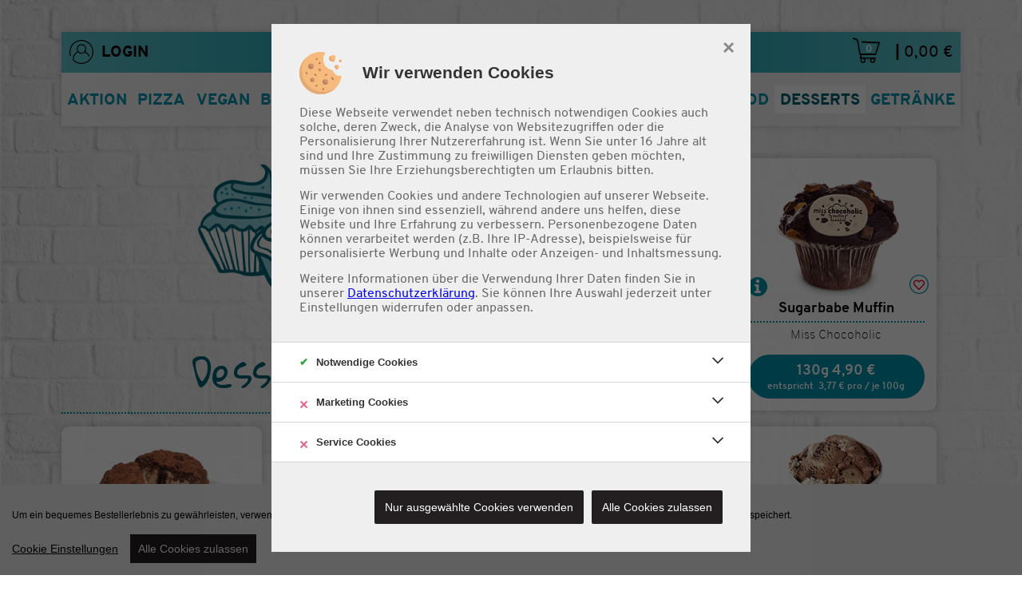

--- FILE ---
content_type: text/html; charset=UTF-8
request_url: https://www.avanti.de/muenchen-allach/desserts/
body_size: 12031
content:
<!DOCTYPE html>
<html lang="de">
<head>
    <title>Desserts - Dein Pizza Lieferservice München Allach | Pizza AVANTI</title>

    <meta http-equiv="Content-Type" content="text/html; charset=UTF-8"/>
    <meta name="Publisher" content="FrischerGehts.net"/>
    <meta name="Title" content="Desserts - Dein Pizza Lieferservice München Allach | Pizza AVANTI"/>
    <meta name="Copyright" content="FrischerGehts.net"/>
    <meta name="Revisit-after" content="one day"/>
    <meta name="Description" content="Desserts - Pizza AVANTI ✓ Das Münchner Original seit 1989 ✓ Wir ❤ Pizza ✓ Burger ✓ Vegan ✓ Pizza Lieferservice in München Allach ➤ bargeldlos bezahlen ➤ Lieferung in 30-45min"/>
    <meta name="page-topic" content="Desserts - Pizza AVANTI ✓ Das Münchner Original seit 1989 ✓ Wir ❤ Pizza ✓ Burger ✓ Vegan ✓ Pizza Lieferservice in München Allach ➤ bargeldlos bezahlen ➤ Lieferung in 30-45min"/>
    <meta name="Language" content="de"/>
    <meta name="robots" content="index,follow"/>

    <meta name="viewport" content="initial-scale=1.0, maximum-scale=1.0, target-densityDpi=medium-dpi"/>

    <link href="/favicon.ico" rel="shortcut icon" type="image/x-icon"/>
    
<link rel="canonical" href="https://www.avanti.de/muenchen-allach/"/>

    <script src="/main-lib/api_client_js/APIClient.min.js"></script>
    <script>
        token = '';
        userID = '';
        apiUrl = '';
        allowAjax = true;
        let SHOP_API_CLIENT_JS = null;
        try {
            SHOP_API_CLIENT_JS = new APIClient(apiUrl, token);
        } catch (e) {
            console.error(e);
        }
        useAdvertismentBox = false;
    </script>

    <link rel="stylesheet" href="/cache/33e7d0100cc162eb8cffde8a01fe0a3b.css" media="all">

    <style>
        

    </style>

    
    <script src="/main-lib/consent/cookieconsent.js"></script>
<link rel="stylesheet" href="/main-lib/consent/cookieconsent.css">
<script>
    var services = {
        newrelic: {
            category: 'service',
            type: 'dynamic-script', // dynamic-script, script-tag, wrapped, localcookie
            search: 'newrelic',
            language: {
                locale: {
                    en: {
                        name: 'New Relic'
                    },
                    de: {
                        name: 'New Relic'
                    }
                }
            }
        },
        google_analytics: {
    category: 'marketing',
    type: 'dynamic-script', // dynamic-script, script-tag, wrapped, localcookie
    search: 'google',
    language: {
        locale: {
            en: {
                name: 'Google Analytics'
            },
            de: {
                name: 'Google Analytics'
            }
        }
    }
},
    };

    window.consent = window.CookieConsent.init({
        theme: {
            barColor: '#EFEFEF',
            barTextColor: '#000',
            barMainButtonColor: '#231F20',
            barMainButtonTextColor: '#FFF',
            modalMainButtonColor: '#231F20',
            modalMainButtonTextColor: '#FFF',
            focusColor: 'rgb(40 168 52 / 75%)'
        },
        language: {
            current: 'de',
            locale: {
                de: {
                    barMainText: '\n' +
                        '            Um ein bequemes Bestellerlebnis zu gewährleisten, verwenden wir Cookies. Dabei werden z.B. Sitzungsdaten und\n' +
                        '            (falls ausdrücklich gewünscht) Adressinformationen gespeichert.',
                    closeAriaLabel: 'close',
                    barLinkSetting: 'Cookie Einstellungen',
                    barBtnAcceptAll: 'Alle Cookies zulassen',
                    modalMainTitle: function (element) {
                        element.innerHTML =
                            '<div class="head">\n' +
                            '            <img src="/main-lib/consent/img/icon_cookie.svg" alt="Bild von einem Cookie">\n' +
                            '            <h2>Wir verwenden Cookies</h2>\n' +
                            '        </div>\n';
                    },
                    modalMainText: function (element) {
                        element.innerHTML =
                            '        <p>\n' +
                            '            Diese Webseite verwendet neben technisch notwendigen Cookies auch solche, deren Zweck, die Analyse von\n' +
                            '            Websitezugriffen oder die Personalisierung Ihrer Nutzererfahrung ist.\n' +
                            '            Wenn Sie unter 16 Jahre alt sind und Ihre Zustimmung zu freiwilligen Diensten geben möchten, müssen Sie Ihre\n' +
                            '            Erziehungsberechtigten um Erlaubnis bitten.\n' +
                            '        </p>\n' +
                            '        <p>\n' +
                            '            Wir verwenden Cookies und andere Technologien auf unserer Webseite. Einige von ihnen sind essenziell,\n' +
                            '            während andere uns helfen, diese Website und Ihre Erfahrung zu verbessern. Personenbezogene Daten können\n' +
                            '            verarbeitet werden (z.B. Ihre IP-Adresse), beispielsweise für personalisierte Werbung und Inhalte oder\n' +
                            '            Anzeigen- und Inhaltsmessung.\n' +
                            '        </p>\n' +
                            '        <p>\n' +
                            '            Weitere Informationen über die Verwendung Ihrer Daten finden Sie in unserer <a rel="nofollow noopener noreferrer" id="cookie-bar-main-privacy-link" href="/datenschutz.html" style="display: inline-block;">Datenschutzerklärung</a>.\n' +
                            '            Sie können Ihre Auswahl jederzeit unter\n' +
                            '            <a rel="nofollow noopener noreferrer" id="cookie-bar-prompt-button" data-alt="Privacy policy">Einstellungen</a>\n' +
                            '            widerrufen oder anpassen.\n' +
                            '        </p>\n';
                    },
                    modalBtnSave: 'Nur ausgewählte Cookies\n verwenden',
                    modalBtnAcceptAll: 'Alle Cookies zulassen',
                    modalAffectedSolutions: 'Betroffene Lösungen:',
                    learnMore: 'weiter',
                    on: 'An',
                    off: 'Aus',
                    enabled: 'ist an.',
                    disabled: 'ist aus.',
                    checked: 'markiert',
                    unchecked: 'nicht markiert',
                }
            }
        },
        categories: {
            necessary: {
                needed: true,
                wanted: true,
                checked: true,
                language: {
                    locale: {
                        de: {
                            name: 'Notwendige Cookies',
                            description: 'Notwendige Cookies ermöglichen grundlegende Funktionen und sind für die einwandfreie Funktion der Website erforderlich.',
                        }
                    }
                }
            },
            marketing: {
                needed: false,
                wanted: false,
                checked: false,
                language: {
                    locale: {
                        de: {
                            name: 'Marketing Cookies',
                            description: 'Wir verwenden Cookies, um personalisierte Inhalte und personalisierte Anzeigen auszuspielen, Funktionen für soziale Medien anbieten zu können und die Zugriffe auf unsere Website zu analysieren. Außerdem geben wir Informationen zu Ihrer Verwendung unserer Website an unsere Partner für soziale Medien, Werbung und Analysen weiter. Diese Technologien werden auch von Partnern oder auch Drittanbietern verwendet, um Anzeigen zu schalten, die für Ihre Interessen relevant sind.',
                        }
                    }
                }
            },
            service: {
                needed: false,
                wanted: true,
                checked: false,
                language: {
                    locale: {
                        de: {
                            name: 'Service Cookies',
                            description: 'Service Cookies ermöglichen uns, Geschwindigkeit und auftretende Fehler unseres Angebots zu analysieren.',
                        }
                    }
                }
            }
        },
        services: services
    });
    const queryString = window.location.search;
    const urlParams = new URLSearchParams(queryString);
    const tracking = urlParams.get('tracking')
    if (tracking === "true" || tracking === "false") {
        window.consent.ui.saveCookieDecision(tracking)
    }
</script>
    

    
    
    
    
    <script>
    var gaProperty = 'UA-68880782-8';
    var disableStr = 'ga-disable-' + gaProperty;
    if (document.cookie.indexOf(disableStr + '=true') > -1) {
        window[disableStr] = true;
    }

    function gaOptout() {
        document.cookie = disableStr + '=true; expires=Thu, 31 Dec 2099 23:59:59 UTC; path=/';
        window[disableStr] = true;
    }

    (function (i, s, o, g, r, a, m) {
        i['GoogleAnalyticsObject'] = r;
        i[r] = i[r] || function () {
            (i[r].q = i[r].q || []).push(arguments)
        }, i[r].l = 1 * new Date();
        a = s.createElement(o),
            m = s.getElementsByTagName(o)[0];
        a.async = 1;
        a.src = g;
        m.parentNode.insertBefore(a, m)
    })(window, document, 'script', '/main-lib/google_analytics/analytics.js', 'ga');

    ga('create', 'UA-68880782-8', 'auto');
    ga('set', 'anonymizeIp', true);
    ga('send', 'pageview');
</script>
    
    
</head>

<body class="body_menu-desserts  cell       ">
<script src='/main-res2/js/dialogFast.js'></script>

<div class="responsiveShopContent"><header class="shopHeader">
    <header-content>
        <login>
            <div class="loginButton" onclick="popupShowLogin();">
            <svg>
                <use xlink:href="res/pics/icons.svg#login"></use>
            </svg>
            <span>Login</span>
            </div>
            <div class="clear"></div>
            <div class="burgerMenu menuIcon"></div>
        </login>
        <logo>
            <a href="/">
                <svg id="logo">
                    <use xlink:href="res/pics/icons.svg#logoStickySVG"></use>
                </svg>
            </a>
        </logo>
        <cart>
            <div id="cart">
                <cart-icon>
                    <svg>
                        <use xlink:href="res/pics/icons.svg#cart"></use>
                    </svg>
                    <sidebar-count id="sidebarCount">
                        0
                    </sidebar-count>
                </cart-icon>
                <cart-text >
                    <span>Warenkorb</span> | <span id="sidebarSum">0,00 &euro;</span>
                </cart-text>
                <div class="clear"></div>
            </div>
        </cart>
        <menu>
            
<ul class=" ">
<li class="menu-aktion_1 hassubmenu first menu_0">
    <div class="arrowWrapper">
        <div class="arrowTop"></div>
        <div class="arrowBot"></div>
    </div>
    <a href="/muenchen-allach/aktion_1/" title="Aktion">Aktion</a>
    
</li>
<li class="menu-pizzen menu_1">
    <div class="arrowWrapper">
        <div class="arrowTop"></div>
        <div class="arrowBot"></div>
    </div>
    <a href="/muenchen-allach/pizzen/" title="Pizza">Pizza</a>
    
</li>
<li class="menu-vegan_1 menu_2">
    <div class="arrowWrapper">
        <div class="arrowTop"></div>
        <div class="arrowBot"></div>
    </div>
    <a href="/muenchen-allach/vegan_1/" title="Vegan">Vegan</a>
    
</li>
<li class="menu-burger menu_3">
    <div class="arrowWrapper">
        <div class="arrowTop"></div>
        <div class="arrowBot"></div>
    </div>
    <a href="/muenchen-allach/burger/" title="Burger">Burger</a>
    
</li>
<li class="menu-pasta menu_4">
    <div class="arrowWrapper">
        <div class="arrowTop"></div>
        <div class="arrowBot"></div>
    </div>
    <a href="/muenchen-allach/pasta/" title="Pasta">Pasta</a>
    
</li>
<li class="menu-salate menu_5">
    <div class="arrowWrapper">
        <div class="arrowTop"></div>
        <div class="arrowBot"></div>
    </div>
    <a href="/muenchen-allach/salate/" title="Salat">Salat</a>
    
</li>
<li class="menu-mittags_special hassubmenu menu_6">
    <div class="arrowWrapper">
        <div class="arrowTop"></div>
        <div class="arrowBot"></div>
    </div>
    <a href="/muenchen-allach/mittags_special/" title="Mittags Special">Mittags Special</a>
    
</li>
<li class="menu-unsere_menues menu_7">
    <div class="arrowWrapper">
        <div class="arrowTop"></div>
        <div class="arrowBot"></div>
    </div>
    <a href="/muenchen-allach/unsere_menues/" title="Menüs">Menüs</a>
    
</li>
<li class="menu-fingerfood_1 menu_8">
    <div class="arrowWrapper">
        <div class="arrowTop"></div>
        <div class="arrowBot"></div>
    </div>
    <a href="/muenchen-allach/fingerfood_1/" title="Fingerfood">Fingerfood</a>
    
</li>
<li class="menu-desserts act menu_9">
    <div class="arrowWrapper">
        <div class="arrowTop"></div>
        <div class="arrowBot"></div>
    </div>
    <a href="/muenchen-allach/desserts/" title="Desserts">Desserts</a>
    
</li>
<li class="menu-getraenke last menu_10">
    <div class="arrowWrapper">
        <div class="arrowTop"></div>
        <div class="arrowBot"></div>
    </div>
    <a href="/muenchen-allach/getraenke/" title="Getränke">Getränke</a>
    
</li></ul>
        </menu>
    </header-content>
</header>

<div class="shopMenu shopMenuMobile">
    <div class="burgerMenu menuIcon">
        <span>x schließen</span>
    </div>
    <div class='loginButtonMobile' onclick="popupShowLogin();">
    <span>Login</span>
</div>

<ul class=" ">
<li class="menu-aktion_1 hassubmenu first menu_0">
    <div class="arrowWrapper">
        <div class="arrowTop"></div>
        <div class="arrowBot"></div>
    </div>
    <a href="/muenchen-allach/aktion_1/" title="Aktion">Aktion</a>
    
</li>
<li class="menu-pizzen menu_1">
    <div class="arrowWrapper">
        <div class="arrowTop"></div>
        <div class="arrowBot"></div>
    </div>
    <a href="/muenchen-allach/pizzen/" title="Pizza">Pizza</a>
    
</li>
<li class="menu-vegan_1 menu_2">
    <div class="arrowWrapper">
        <div class="arrowTop"></div>
        <div class="arrowBot"></div>
    </div>
    <a href="/muenchen-allach/vegan_1/" title="Vegan">Vegan</a>
    
</li>
<li class="menu-burger menu_3">
    <div class="arrowWrapper">
        <div class="arrowTop"></div>
        <div class="arrowBot"></div>
    </div>
    <a href="/muenchen-allach/burger/" title="Burger">Burger</a>
    
</li>
<li class="menu-pasta menu_4">
    <div class="arrowWrapper">
        <div class="arrowTop"></div>
        <div class="arrowBot"></div>
    </div>
    <a href="/muenchen-allach/pasta/" title="Pasta">Pasta</a>
    
</li>
<li class="menu-salate menu_5">
    <div class="arrowWrapper">
        <div class="arrowTop"></div>
        <div class="arrowBot"></div>
    </div>
    <a href="/muenchen-allach/salate/" title="Salat">Salat</a>
    
</li>
<li class="menu-mittags_special hassubmenu menu_6">
    <div class="arrowWrapper">
        <div class="arrowTop"></div>
        <div class="arrowBot"></div>
    </div>
    <a href="/muenchen-allach/mittags_special/" title="Mittags Special">Mittags Special</a>
    
</li>
<li class="menu-unsere_menues menu_7">
    <div class="arrowWrapper">
        <div class="arrowTop"></div>
        <div class="arrowBot"></div>
    </div>
    <a href="/muenchen-allach/unsere_menues/" title="Menüs">Menüs</a>
    
</li>
<li class="menu-fingerfood_1 menu_8">
    <div class="arrowWrapper">
        <div class="arrowTop"></div>
        <div class="arrowBot"></div>
    </div>
    <a href="/muenchen-allach/fingerfood_1/" title="Fingerfood">Fingerfood</a>
    
</li>
<li class="menu-desserts act menu_9">
    <div class="arrowWrapper">
        <div class="arrowTop"></div>
        <div class="arrowBot"></div>
    </div>
    <a href="/muenchen-allach/desserts/" title="Desserts">Desserts</a>
    
</li>
<li class="menu-getraenke last menu_10">
    <div class="arrowWrapper">
        <div class="arrowTop"></div>
        <div class="arrowBot"></div>
    </div>
    <a href="/muenchen-allach/getraenke/" title="Getränke">Getränke</a>
    
</li></ul>
</div>

<content-wrapper>
    <content>
        
        
	
	<div class="headerWrapper">
		
<div class="menuImage"><img src="/_shops/res/images/menu_desserts.png" alt="Desserts"/></div>
		
		
<div class="headlineWrapper    ">
    <h1 id="headline_desserts" class="type ">
        Desserts
    </h1>
    <div class="headlineCols">
        
        <div class="clear"></div>
    </div>
</div>
	</div>
	
	<div class="cell  sizes_1 row1   withPricePerUnit " id="p_tiramisu" onclick="cartAddProduct('tiramisu', '200_ml', 'desserts', null, event);">
		<div class="cellWrapper">
			<div id="cartNotice_tiramisu" class="cartNotice">
				<div class="alignWrapper">
					<div class="align">
						<svg>
							<use xlink:href="res/pics/icons.svg#cart"></use>
						</svg>
					</div>
					<div class="align_helper"></div>
				</div>
			</div>

			

			<cell-top>
				
<div class="imageWrapper " onclick="">
    <picture>
        <source srcset="" type="image/webp">
        <img src="/_shops/res/images/tiramisu.png" alt="Produktbild Tiramisu"/>
    </picture>
</div>
				<promo-wrapper>
					<div class="allergenLink productInf" onclick="popupShowProductinformation('product', 'tiramisu', event)"  title="zur Übersicht der enthaltenen Artikelinformationen">
		<svg class="promo">
			<use xlink:href="res/pics/icons.svg#productinfo"></use>
		</svg>
	</div>
					
					
<div class="favouriteProduct " onclick="popupShowLogin(false, event);" title="Produkt zu Favouriten hinzufügen oder aus Favoriten entfernen">
	<svg class="promo">
		<use xlink:href="res/pics/icons.svg#favorite"></use>
	</svg>
</div>
				</promo-wrapper>
			</cell-top>
			<cell-bottom>
				<div class="title">
					
<span class="withLink" title="Tiramisu in den Warenkorb legen" onclick="return false;">Tiramisu</span>
				</div>
				<div class="desc">
					mit Alkohol
					
					
				</div>
				<div class="pricesWrapper">
					<div class="prices">
<span class="size col    " onclick="">
    
    
<span class="size 200_ml">
		200 ml
		<span class="sizedesc"></span>
	</span>
    <span class=" priceField" title=" in den Warenkorb legen">4,90 &euro;</span>
    
    
    <span class="pricePerUnit">
		<span class="unitPre">entspricht&nbsp;</span>
		<span class="unitPrice">24,50 &euro;</span>
		<span class="unitDef">
			<span class="pro">pro</span>
			<span class="slash">/</span>
			<span class="je">je</span>
		</span>
		<span class="unit">1,0L</span>
	</span>
    
</span>

</div>
					<div class="clear"></div>
				</div>
			</cell-bottom>
			
		</div>
	</div>
	<div class="cell  sizes_1 row2   withPricePerUnit " id="p_sugarbabe_muffin" onclick="cartAddProduct('sugarbabe_muffin', '130g', 'desserts', null, event);">
		<div class="cellWrapper">
			<div id="cartNotice_sugarbabe_muffin" class="cartNotice">
				<div class="alignWrapper">
					<div class="align">
						<svg>
							<use xlink:href="res/pics/icons.svg#cart"></use>
						</svg>
					</div>
					<div class="align_helper"></div>
				</div>
			</div>

			

			<cell-top>
				
<div class="imageWrapper " onclick="">
    <picture>
        <source srcset="" type="image/webp">
        <img src="/_shops/res/images/sugarbabe_muffin.png" alt="Produktbild Sugarbabe Muffin"/>
    </picture>
</div>
				<promo-wrapper>
					<div class="allergenLink productInf" onclick="popupShowProductinformation('product', 'sugarbabe_muffin', event)"  title="zur Übersicht der enthaltenen Artikelinformationen">
		<svg class="promo">
			<use xlink:href="res/pics/icons.svg#productinfo"></use>
		</svg>
	</div>
					
					
<div class="favouriteProduct " onclick="popupShowLogin(false, event);" title="Produkt zu Favouriten hinzufügen oder aus Favoriten entfernen">
	<svg class="promo">
		<use xlink:href="res/pics/icons.svg#favorite"></use>
	</svg>
</div>
				</promo-wrapper>
			</cell-top>
			<cell-bottom>
				<div class="title">
					
<span class="withLink" title="Sugarbabe Muffin in den Warenkorb legen" onclick="return false;">Sugarbabe Muffin</span>
				</div>
				<div class="desc">
					Miss Chocoholic
					
					
				</div>
				<div class="pricesWrapper">
					<div class="prices">
<span class="size col    " onclick="">
    
    
<span class="size 130g">
		130g
		<span class="sizedesc"></span>
	</span>
    <span class=" priceField" title=" in den Warenkorb legen">4,90 &euro;</span>
    
    
    <span class="pricePerUnit">
		<span class="unitPre">entspricht&nbsp;</span>
		<span class="unitPrice">3,77 &euro;</span>
		<span class="unitDef">
			<span class="pro">pro</span>
			<span class="slash">/</span>
			<span class="je">je</span>
		</span>
		<span class="unit">100g</span>
	</span>
    
</span>

</div>
					<div class="clear"></div>
				</div>
			</cell-bottom>
			
		</div>
	</div>
	<div class="cell  sizes_1 row1 row3   " id="p_tartufo_nero" onclick="cartAddProduct('tartufo_nero', '100g', 'desserts', null, event);">
		<div class="cellWrapper">
			<div id="cartNotice_tartufo_nero" class="cartNotice">
				<div class="alignWrapper">
					<div class="align">
						<svg>
							<use xlink:href="res/pics/icons.svg#cart"></use>
						</svg>
					</div>
					<div class="align_helper"></div>
				</div>
			</div>

			

			<cell-top>
				
<div class="imageWrapper " onclick="">
    <picture>
        <source srcset="" type="image/webp">
        <img src="/_shops/res/images/tartufo_nero.png" alt="Produktbild Tartufo Nero "/>
    </picture>
</div>
				<promo-wrapper>
					
					
					
<div class="favouriteProduct " onclick="popupShowLogin(false, event);" title="Produkt zu Favouriten hinzufügen oder aus Favoriten entfernen">
	<svg class="promo">
		<use xlink:href="res/pics/icons.svg#favorite"></use>
	</svg>
</div>
				</promo-wrapper>
			</cell-top>
			<cell-bottom>
				<div class="title">
					
<span class="withLink" title="Tartufo Nero  in den Warenkorb legen" onclick="return false;">Tartufo Nero </span>
				</div>
				<div class="desc">
					enthält Alkohol
					
					
				</div>
				<div class="pricesWrapper">
					<div class="prices">
<span class="size col    " onclick="">
    
    
<span class="size 100g">
		100g
		<span class="sizedesc"></span>
	</span>
    <span class=" priceField" title=" in den Warenkorb legen">4,90 &euro;</span>
    
    
    
    
</span>

</div>
					<div class="clear"></div>
				</div>
			</cell-bottom>
			
		</div>
	</div>
	<div class="cell  sizes_1 row2   withPricePerUnit " id="p_ben__jerrys___peanut_butter_cup" onclick="cartAddProduct('ben__jerrys___peanut_butter_cup', '465ml', 'desserts', null, event);">
		<div class="cellWrapper">
			<div id="cartNotice_ben__jerrys___peanut_butter_cup" class="cartNotice">
				<div class="alignWrapper">
					<div class="align">
						<svg>
							<use xlink:href="res/pics/icons.svg#cart"></use>
						</svg>
					</div>
					<div class="align_helper"></div>
				</div>
			</div>

			

			<cell-top>
				
<div class="imageWrapper " onclick="">
    <picture>
        <source srcset="" type="image/webp">
        <img src="/_shops/res/images/ben__jerrys___peanut_butter_cup_465ml.png" alt="Produktbild Ben &amp; Jerry's - Peanut Butter Cup 465ml"/>
    </picture>
</div>
				<promo-wrapper>
					<div class="allergenLink productInf" onclick="popupShowProductinformation('product', 'ben__jerrys___peanut_butter_cup', event)"  title="zur Übersicht der enthaltenen Artikelinformationen">
		<svg class="promo">
			<use xlink:href="res/pics/icons.svg#productinfo"></use>
		</svg>
	</div>
					
					
<div class="favouriteProduct " onclick="popupShowLogin(false, event);" title="Produkt zu Favouriten hinzufügen oder aus Favoriten entfernen">
	<svg class="promo">
		<use xlink:href="res/pics/icons.svg#favorite"></use>
	</svg>
</div>
				</promo-wrapper>
			</cell-top>
			<cell-bottom>
				<div class="title">
					
<span class="withLink" title="Ben &amp; Jerry's - Peanut Butter Cup 465ml in den Warenkorb legen" onclick="return false;">Ben &amp; Jerry's - Peanut Butter Cup 465ml</span>
				</div>
				<div class="desc">
					Erdnussbutter-Eiscreme voll gespickt mit Erdnussbutter-Stückchen. Ein wahrgewordener Traum für jeden Erdnussbutter-Fan!
					
					
				</div>
				<div class="pricesWrapper">
					<div class="prices">
<span class="size col    " onclick="">
    
    
<span class="size 465ml">
		465ml
		<span class="sizedesc"></span>
	</span>
    <span class=" priceField" title=" in den Warenkorb legen">9,90 &euro;</span>
    
    
    <span class="pricePerUnit">
		<span class="unitPre">entspricht&nbsp;</span>
		<span class="unitPrice">21,29 &euro;</span>
		<span class="unitDef">
			<span class="pro">pro</span>
			<span class="slash">/</span>
			<span class="je">je</span>
		</span>
		<span class="unit">Liter</span>
	</span>
    
</span>

</div>
					<div class="clear"></div>
				</div>
			</cell-bottom>
			
		</div>
	</div>
	<div class="cell  sizes_1 row1   withPricePerUnit " id="p_ben__jerrys___cookie_dough_1" onclick="cartAddProduct('ben__jerrys___cookie_dough_1', '465ml', 'desserts', null, event);">
		<div class="cellWrapper">
			<div id="cartNotice_ben__jerrys___cookie_dough_1" class="cartNotice">
				<div class="alignWrapper">
					<div class="align">
						<svg>
							<use xlink:href="res/pics/icons.svg#cart"></use>
						</svg>
					</div>
					<div class="align_helper"></div>
				</div>
			</div>

			

			<cell-top>
				
<div class="imageWrapper " onclick="">
    <picture>
        <source srcset="" type="image/webp">
        <img src="/_shops/res/images/ben__jerrys___cookie_dough_465ml.png" alt="Produktbild Ben &amp; Jerry's - Cookie Dough 465ml"/>
    </picture>
</div>
				<promo-wrapper>
					<div class="allergenLink productInf" onclick="popupShowProductinformation('product', 'ben__jerrys___cookie_dough_1', event)"  title="zur Übersicht der enthaltenen Artikelinformationen">
		<svg class="promo">
			<use xlink:href="res/pics/icons.svg#productinfo"></use>
		</svg>
	</div>
					
					
<div class="favouriteProduct " onclick="popupShowLogin(false, event);" title="Produkt zu Favouriten hinzufügen oder aus Favoriten entfernen">
	<svg class="promo">
		<use xlink:href="res/pics/icons.svg#favorite"></use>
	</svg>
</div>
				</promo-wrapper>
			</cell-top>
			<cell-bottom>
				<div class="title">
					
<span class="withLink" title="Ben &amp; Jerry's - Cookie Dough 465ml in den Warenkorb legen" onclick="return false;">Ben &amp; Jerry's - Cookie Dough 465ml</span>
				</div>
				<div class="desc">
					Vanilleeiscreme mit leckeren Knusperstückchen und Riesen-Stücken aus Plätzchenteig.
					
					
				</div>
				<div class="pricesWrapper">
					<div class="prices">
<span class="size col    " onclick="">
    
    
<span class="size 465ml">
		465ml
		<span class="sizedesc"></span>
	</span>
    <span class=" priceField" title=" in den Warenkorb legen">9,90 &euro;</span>
    
    
    <span class="pricePerUnit">
		<span class="unitPre">entspricht&nbsp;</span>
		<span class="unitPrice">21,29 &euro;</span>
		<span class="unitDef">
			<span class="pro">pro</span>
			<span class="slash">/</span>
			<span class="je">je</span>
		</span>
		<span class="unit">Liter</span>
	</span>
    
</span>

</div>
					<div class="clear"></div>
				</div>
			</cell-bottom>
			
		</div>
	</div>
	<div class="cell  sizes_1 row2 row3  withPricePerUnit " id="p_ben__jerrys___half_baked" onclick="cartAddProduct('ben__jerrys___half_baked', '465ml', 'desserts', null, event);">
		<div class="cellWrapper">
			<div id="cartNotice_ben__jerrys___half_baked" class="cartNotice">
				<div class="alignWrapper">
					<div class="align">
						<svg>
							<use xlink:href="res/pics/icons.svg#cart"></use>
						</svg>
					</div>
					<div class="align_helper"></div>
				</div>
			</div>

			

			<cell-top>
				
<div class="imageWrapper " onclick="">
    <picture>
        <source srcset="" type="image/webp">
        <img src="/_shops/res/images/ben__jerrys___half_baked_465ml.png" alt="Produktbild Ben &amp; Jerry's - Half Baked 465ml"/>
    </picture>
</div>
				<promo-wrapper>
					<div class="allergenLink productInf" onclick="popupShowProductinformation('product', 'ben__jerrys___half_baked', event)"  title="zur Übersicht der enthaltenen Artikelinformationen">
		<svg class="promo">
			<use xlink:href="res/pics/icons.svg#productinfo"></use>
		</svg>
	</div>
					
					
<div class="favouriteProduct " onclick="popupShowLogin(false, event);" title="Produkt zu Favouriten hinzufügen oder aus Favoriten entfernen">
	<svg class="promo">
		<use xlink:href="res/pics/icons.svg#favorite"></use>
	</svg>
</div>
				</promo-wrapper>
			</cell-top>
			<cell-bottom>
				<div class="title">
					
<span class="withLink" title="Ben &amp; Jerry's - Half Baked 465ml in den Warenkorb legen" onclick="return false;">Ben &amp; Jerry's - Half Baked 465ml</span>
				</div>
				<div class="desc">
					Schokoladen- und Vanilleeiscreme mit Schokogebäckstücken, Riesen-Stücken aus Plätzchenteig und Knusperstückchen
					
					
				</div>
				<div class="pricesWrapper">
					<div class="prices">
<span class="size col    " onclick="">
    
    
<span class="size 465ml">
		465ml
		<span class="sizedesc"></span>
	</span>
    <span class=" priceField" title=" in den Warenkorb legen">9,90 &euro;</span>
    
    
    <span class="pricePerUnit">
		<span class="unitPre">entspricht&nbsp;</span>
		<span class="unitPrice">21,29 &euro;</span>
		<span class="unitDef">
			<span class="pro">pro</span>
			<span class="slash">/</span>
			<span class="je">je</span>
		</span>
		<span class="unit">Liter</span>
	</span>
    
</span>

</div>
					<div class="clear"></div>
				</div>
			</cell-bottom>
			
		</div>
	</div>
	<div class="cell  sizes_1 row1   withPricePerUnit " id="p_ben__jerrys___chocolate_fudge_brownie_1" onclick="cartAddProduct('ben__jerrys___chocolate_fudge_brownie_1', '465ml', 'desserts', null, event);">
		<div class="cellWrapper">
			<div id="cartNotice_ben__jerrys___chocolate_fudge_brownie_1" class="cartNotice">
				<div class="alignWrapper">
					<div class="align">
						<svg>
							<use xlink:href="res/pics/icons.svg#cart"></use>
						</svg>
					</div>
					<div class="align_helper"></div>
				</div>
			</div>

			

			<cell-top>
				
<div class="imageWrapper " onclick="">
    <picture>
        <source srcset="" type="image/webp">
        <img src="/_shops/res/images/ben__jerrys___chocolate_fudge_brownie_465ml.png" alt="Produktbild Ben &amp; Jerry's - Chocolate Fudge Brownie 465ml"/>
    </picture>
</div>
				<promo-wrapper>
					<div class="allergenLink productInf" onclick="popupShowProductinformation('product', 'ben__jerrys___chocolate_fudge_brownie_1', event)"  title="zur Übersicht der enthaltenen Artikelinformationen">
		<svg class="promo">
			<use xlink:href="res/pics/icons.svg#productinfo"></use>
		</svg>
	</div>
					
					
<div class="favouriteProduct " onclick="popupShowLogin(false, event);" title="Produkt zu Favouriten hinzufügen oder aus Favoriten entfernen">
	<svg class="promo">
		<use xlink:href="res/pics/icons.svg#favorite"></use>
	</svg>
</div>
				</promo-wrapper>
			</cell-top>
			<cell-bottom>
				<div class="title">
					
<span class="withLink" title="Ben &amp; Jerry's - Chocolate Fudge Brownie 465ml in den Warenkorb legen" onclick="return false;">Ben &amp; Jerry's - Chocolate Fudge Brownie 465ml</span>
				</div>
				<div class="desc">
					Sündhaft cremige Schokoladeneiscreme mit unglaublich dicken, saftigen Schokogebäckstücken.
					
					
				</div>
				<div class="pricesWrapper">
					<div class="prices">
<span class="size col    " onclick="">
    
    
<span class="size 465ml">
		465ml
		<span class="sizedesc"></span>
	</span>
    <span class=" priceField" title=" in den Warenkorb legen">9,90 &euro;</span>
    
    
    <span class="pricePerUnit">
		<span class="unitPre">entspricht&nbsp;</span>
		<span class="unitPrice">21,29 &euro;</span>
		<span class="unitDef">
			<span class="pro">pro</span>
			<span class="slash">/</span>
			<span class="je">je</span>
		</span>
		<span class="unit">Liter</span>
	</span>
    
</span>

</div>
					<div class="clear"></div>
				</div>
			</cell-bottom>
			
		</div>
	</div>
	<div class="cell  sizes_1 row2   withPricePerUnit " id="p_ben__jerrys___chocolate_fudge_brownie_2" onclick="cartAddProduct('ben__jerrys___chocolate_fudge_brownie_2', '100ml', 'desserts', null, event);">
		<div class="cellWrapper">
			<div id="cartNotice_ben__jerrys___chocolate_fudge_brownie_2" class="cartNotice">
				<div class="alignWrapper">
					<div class="align">
						<svg>
							<use xlink:href="res/pics/icons.svg#cart"></use>
						</svg>
					</div>
					<div class="align_helper"></div>
				</div>
			</div>

			

			<cell-top>
				
<div class="imageWrapper " onclick="">
    <picture>
        <source srcset="" type="image/webp">
        <img src="/_shops/res/images/ben__jerrys___chocolate_fudge_brownie_100ml.png" alt="Produktbild Ben &amp; Jerry's - Chocolate Fudge Brownie 100ml"/>
    </picture>
</div>
				<promo-wrapper>
					<div class="allergenLink productInf" onclick="popupShowProductinformation('product', 'ben__jerrys___chocolate_fudge_brownie_2', event)"  title="zur Übersicht der enthaltenen Artikelinformationen">
		<svg class="promo">
			<use xlink:href="res/pics/icons.svg#productinfo"></use>
		</svg>
	</div>
					
					
<div class="favouriteProduct " onclick="popupShowLogin(false, event);" title="Produkt zu Favouriten hinzufügen oder aus Favoriten entfernen">
	<svg class="promo">
		<use xlink:href="res/pics/icons.svg#favorite"></use>
	</svg>
</div>
				</promo-wrapper>
			</cell-top>
			<cell-bottom>
				<div class="title">
					
<span class="withLink" title="Ben &amp; Jerry's - Chocolate Fudge Brownie 100ml in den Warenkorb legen" onclick="return false;">Ben &amp; Jerry's - Chocolate Fudge Brownie 100ml</span>
				</div>
				<div class="desc">
					Sündhaft cremige Schokoladeneiscreme mit unglaublich dicken, saftigen Schokogebäckstücken.
					
					
				</div>
				<div class="pricesWrapper">
					<div class="prices">
<span class="size col    " onclick="">
    
    
<span class="size 100ml">
		100ml
		<span class="sizedesc"></span>
	</span>
    <span class=" priceField" title=" in den Warenkorb legen">3,50 &euro;</span>
    
    
    <span class="pricePerUnit">
		<span class="unitPre">entspricht&nbsp;</span>
		<span class="unitPrice">35,00 &euro;</span>
		<span class="unitDef">
			<span class="pro">pro</span>
			<span class="slash">/</span>
			<span class="je">je</span>
		</span>
		<span class="unit">Liter</span>
	</span>
    
</span>

</div>
					<div class="clear"></div>
				</div>
			</cell-bottom>
			
		</div>
	</div>
	<div class="cell  sizes_1 row1 row3  withPricePerUnit lastImage" id="p_ben__jerrys___cookie_dough_2" onclick="cartAddProduct('ben__jerrys___cookie_dough_2', '100ml', 'desserts', null, event);">
		<div class="cellWrapper">
			<div id="cartNotice_ben__jerrys___cookie_dough_2" class="cartNotice">
				<div class="alignWrapper">
					<div class="align">
						<svg>
							<use xlink:href="res/pics/icons.svg#cart"></use>
						</svg>
					</div>
					<div class="align_helper"></div>
				</div>
			</div>

			

			<cell-top>
				
<div class="imageWrapper " onclick="">
    <picture>
        <source srcset="" type="image/webp">
        <img src="/_shops/res/images/ben__jerrys___cookie_dough_100ml.png" alt="Produktbild Ben &amp; Jerry's - Cookie Dough 100ml"/>
    </picture>
</div>
				<promo-wrapper>
					<div class="allergenLink productInf" onclick="popupShowProductinformation('product', 'ben__jerrys___cookie_dough_2', event)"  title="zur Übersicht der enthaltenen Artikelinformationen">
		<svg class="promo">
			<use xlink:href="res/pics/icons.svg#productinfo"></use>
		</svg>
	</div>
					
					
<div class="favouriteProduct " onclick="popupShowLogin(false, event);" title="Produkt zu Favouriten hinzufügen oder aus Favoriten entfernen">
	<svg class="promo">
		<use xlink:href="res/pics/icons.svg#favorite"></use>
	</svg>
</div>
				</promo-wrapper>
			</cell-top>
			<cell-bottom>
				<div class="title">
					
<span class="withLink" title="Ben &amp; Jerry's - Cookie Dough 100ml in den Warenkorb legen" onclick="return false;">Ben &amp; Jerry's - Cookie Dough 100ml</span>
				</div>
				<div class="desc">
					Vanilleeiscreme mit leckeren Knusperstückchen und Riesen-Stücken aus Plätzchenteig.
					
					
				</div>
				<div class="pricesWrapper">
					<div class="prices">
<span class="size col    " onclick="">
    
    
<span class="size 100ml">
		100ml
		<span class="sizedesc"></span>
	</span>
    <span class=" priceField" title=" in den Warenkorb legen">3,50 &euro;</span>
    
    
    <span class="pricePerUnit">
		<span class="unitPre">entspricht&nbsp;</span>
		<span class="unitPrice">35,00 &euro;</span>
		<span class="unitDef">
			<span class="pro">pro</span>
			<span class="slash">/</span>
			<span class="je">je</span>
		</span>
		<span class="unit">Liter</span>
	</span>
    
</span>

</div>
					<div class="clear"></div>
				</div>
			</cell-bottom>
			
		</div>
	</div>
	
        <bottom-menu>
            
<ul class=" ">
<li class="menu-aktion_1 hassubmenu first menu_0">
    <div class="arrowWrapper">
        <div class="arrowTop"></div>
        <div class="arrowBot"></div>
    </div>
    <a href="/muenchen-allach/aktion_1/" title="Aktion">Aktion</a>
    
</li>
<li class="menu-pizzen menu_1">
    <div class="arrowWrapper">
        <div class="arrowTop"></div>
        <div class="arrowBot"></div>
    </div>
    <a href="/muenchen-allach/pizzen/" title="Pizza">Pizza</a>
    
</li>
<li class="menu-vegan_1 menu_2">
    <div class="arrowWrapper">
        <div class="arrowTop"></div>
        <div class="arrowBot"></div>
    </div>
    <a href="/muenchen-allach/vegan_1/" title="Vegan">Vegan</a>
    
</li>
<li class="menu-burger menu_3">
    <div class="arrowWrapper">
        <div class="arrowTop"></div>
        <div class="arrowBot"></div>
    </div>
    <a href="/muenchen-allach/burger/" title="Burger">Burger</a>
    
</li>
<li class="menu-pasta menu_4">
    <div class="arrowWrapper">
        <div class="arrowTop"></div>
        <div class="arrowBot"></div>
    </div>
    <a href="/muenchen-allach/pasta/" title="Pasta">Pasta</a>
    
</li>
<li class="menu-salate menu_5">
    <div class="arrowWrapper">
        <div class="arrowTop"></div>
        <div class="arrowBot"></div>
    </div>
    <a href="/muenchen-allach/salate/" title="Salat">Salat</a>
    
</li>
<li class="menu-mittags_special hassubmenu menu_6">
    <div class="arrowWrapper">
        <div class="arrowTop"></div>
        <div class="arrowBot"></div>
    </div>
    <a href="/muenchen-allach/mittags_special/" title="Mittags Special">Mittags Special</a>
    
</li>
<li class="menu-unsere_menues menu_7">
    <div class="arrowWrapper">
        <div class="arrowTop"></div>
        <div class="arrowBot"></div>
    </div>
    <a href="/muenchen-allach/unsere_menues/" title="Menüs">Menüs</a>
    
</li>
<li class="menu-fingerfood_1 menu_8">
    <div class="arrowWrapper">
        <div class="arrowTop"></div>
        <div class="arrowBot"></div>
    </div>
    <a href="/muenchen-allach/fingerfood_1/" title="Fingerfood">Fingerfood</a>
    
</li>
<li class="menu-desserts act menu_9">
    <div class="arrowWrapper">
        <div class="arrowTop"></div>
        <div class="arrowBot"></div>
    </div>
    <a href="/muenchen-allach/desserts/" title="Desserts">Desserts</a>
    
</li>
<li class="menu-getraenke last menu_10">
    <div class="arrowWrapper">
        <div class="arrowTop"></div>
        <div class="arrowBot"></div>
    </div>
    <a href="/muenchen-allach/getraenke/" title="Getränke">Getränke</a>
    
</li></ul>
        </bottom-menu>
    </content>
</content-wrapper>

<skyline>
    <img src="/res/pics/footer_silhouette.svg" alt="" />
</skyline>
<footer>
    <footer-content>
        <footer-left>
            <footer-navigation>
                <a href="/">Home</a>
                <a href="/bestellen/">Filiale wechseln</a>
                <a href="/bewerten/">Bewerten</a>
                <div onclick="popupShowShopInfo();">Shopinformation</div>
                <div onclick="popupShowImprint();">Impressum</div>
                <div onclick="popupShowPrivacy();">Datenschutz</div>
            </footer-navigation>
            <!--<footer-social>
                <a href="https://apps.apple.com/de/app/pizza-avanti/id6449939235" title="Jetzt App aus den Appstore laden" aria-label="Jetzt App aus den Appstore laden">
                    <svg>
                        <use xlink:href="res/pics/icons.svg#buttonApple"></use>
                    </svg>
                </a>
                <a href="https://play.google.com/store/apps/details?id=de.muenchen.avanti" title="Jetzt App aus den Appstore laden" aria-label="Jetzt App aus den Appstore laden">
                    <svg>
                        <use xlink:href="res/pics/icons.svg#buttonGoogle"></use>
                    </svg>
                </a>-->
            </footer-social>
            <footer-payoptions>
                Wir akzeptieren folgende Zahlungsmethoden:
                <image-wrapper>
                    <svg id="cash">
                        <use xlink:href="res/pics/icons.svg#paymentCash"></use>
                    </svg>
                    <svg id="ec">
                        <use xlink:href="res/pics/icons.svg#paymentEC"></use>
                    </svg>
                    <svg id="paypal">
                        <use xlink:href="res/pics/icons.svg#paymentPayPal"></use>
                    </svg>
                    <svg id="sofort">
                        <use xlink:href="res/pics/icons.svg#paymentSofort"></use>
                    </svg>
                </image-wrapper>
            </footer-payoptions>
        </footer-left>
        <footer-right>
            <footer-address>
                PIZZA AVANTI<br />
                Franz-Nißl-Straße 16<br />
                80999 München<br />
                089 / 812 00 53, 089 / 812 00 54
            </footer-address>
            <footer-logo>
                <svg>
                    <use xlink:href="res/pics/icons.svg#footerLogo"></use>
                </svg>
            </footer-logo>
            <footer-copyright>
                &copy; PIZZA AVANTI 2026 | <a href="https://www.frischergehts.net" target="_blank">Frischergehts.net</a>
            </footer-copyright>
        </footer-right>
    </footer-content>
</footer></div>


<div id="globalAjaxLoading">
    <div class="globalAjaxCart">
        <svg xmlns="http://www.w3.org/2000/svg" viewBox="0 0 800 800" class="cartMain">
            <path d="M701.039 582.834c-2.487.232-4.828.913-7.317 1.379l-.082-.434s-2.44.582-6.705 1.645v.031c-38.7 9.775-235.465 59.51-272.404 68.785-38.996 9.875-62.354 3.785-67.813-2.323-1.734-1.907-6.979-8.844-14.147-18.47 23.506.848 51.135-10.637 51.135-10.637l281.409-121.788s30.367-11.966 45.302-30.866c15.65-19.782 9.99-52.3 9.99-52.3l-18.204-145.221s-163.326 54.763-272.886 91.712c-72.519 24.459-161.781 54.438-214.014 71.987-39.961-31.611-73.349-55.849-80.551-60.412-24.071-15.201-34.476-3.636-92.791 1.931-13.234 1.212-20.163 15.915-16.529 27.548 3.627 11.665 16.579 16.744 29.68 14.753 38.616-5.924 40.933-9.253 52.183-7.178 17.897 17.366 99.402 128.669 143.785 189.239 28.834 39.364 46.159 63.045 54.366 73.415 5.377 5.627 8.844 10.288 12.098 14.936-10.488 11.385-16.14 26.552-13.9 42.433 4.2 29.157 32.817 49.188 64.041 44.723 31.199-4.431 53.121-31.646 48.972-60.819-.896-6.173-3.088-11.814-5.959-17.06 5.177-.73 10.306-1.576 15.766-2.938 26.586-6.654 136.094-34.352 209.824-52.937.031.78-.183 1.542-.083 2.306 3.235 30.968 37.487 52.771 76.552 48.706 39.065-4.064 68.089-32.476 64.868-63.393-3.203-30.98-37.504-52.817-76.586-48.753z"/>
        </svg>
        <svg xmlns="http://www.w3.org/2000/svg" viewBox="0 0 800 800" class="cartOutline loaderOutline">
            <path d="M702.202 272.636l18.204 145.221s5.66 32.518-9.99 52.3c-14.935 18.9-45.302 30.866-45.302 30.866L383.705 622.811s-25.697 10.682-48.611 10.682c-.846 0-1.688-.015-2.524-.045 7.168 9.626 12.413 16.563 14.147 18.47 3.373 3.773 13.574 7.54 30.077 7.54 10.209 0 22.833-1.442 37.737-5.217 36.939-9.275 233.704-59.01 272.404-68.785v-.031c4.265-1.063 6.705-1.645 6.705-1.645l.082.434c2.489-.466 4.83-1.146 7.317-1.379 3.148-.327 6.266-.486 9.338-.486 35.068 0 64.303 20.756 67.247 49.241 3.221 30.917-25.803 59.328-64.868 63.393-3.152.328-6.271.487-9.347.487-35.042 0-64.23-20.725-67.205-49.193-.1-.764.114-1.525.083-2.306-73.73 18.585-183.238 46.282-209.824 52.937-5.46 1.361-10.589 2.207-15.766 2.938 2.871 5.245 5.063 10.887 5.959 17.06 4.148 29.173-17.773 56.389-48.972 60.819-2.933.42-5.84.623-8.709.623-27.672 0-51.526-18.928-55.332-45.346-2.24-15.881 3.412-31.048 13.9-42.433-3.254-4.647-6.721-9.309-12.098-14.936-8.207-10.37-25.531-34.051-54.366-73.415-44.382-60.57-125.888-171.873-143.785-189.239-2.28-.421-4.193-.619-6.116-.619-7.564 0-15.278 3.074-46.067 7.797-1.854.282-3.704.422-5.526.422-11.052 0-21.04-5.161-24.153-15.175-3.634-11.633 3.294-26.336 16.529-27.548 36.98-3.53 54.69-9.473 68.841-9.472 8.163 0 15.144 1.979 23.95 7.541 7.202 4.563 40.589 28.801 80.551 60.412 52.232-17.549 141.495-47.528 214.014-71.987 109.559-36.951 272.885-91.714 272.885-91.714m-.001-17c-1.816 0-3.642.291-5.403.882-1.634.548-164.594 55.19-272.914 91.721-66.05 22.278-146.174 49.196-199.193 67.008l-6.088 2.046c-36.916-28.963-67.419-51.085-74.752-55.73-11.153-7.044-21.339-10.179-33.047-10.18-8.237-.001-16.645 1.5-27.29 3.398-10.899 1.944-24.464 4.364-43.158 6.149-10.596.987-20.145 6.76-26.205 15.844-6.598 9.891-8.447 22.488-4.945 33.698 5.117 16.457 20.97 27.105 40.38 27.105 2.677 0 5.396-.207 8.081-.615 15.741-2.414 25.802-4.448 32.46-5.794 4.268-.862 7.243-1.464 9.345-1.699 23.254 26.338 98.977 129.682 136.622 181.058l1.273 1.738 2.914 3.979c27.258 37.213 43.711 59.675 51.834 69.938.328.414.675.813 1.041 1.195 1.113 1.165 2.128 2.277 3.078 3.364-8.204 13.528-11.601 29.196-9.423 44.634 2.448 16.992 11.265 32.39 24.835 43.404 13.162 10.683 29.971 16.566 47.33 16.566 3.692 0 7.432-.268 11.115-.794 19.357-2.749 36.614-12.444 48.576-27.298 12.233-15.191 17.497-33.924 14.821-52.744-.003-.017-.005-.033-.008-.05-.083-.573-.175-1.146-.274-1.718 16.974-4.258 56.507-14.24 101.901-25.703 29.294-7.397 60.502-15.277 88.316-22.293 4.719 11.82 13.048 22.346 24.377 30.563 15.256 11.065 35.005 17.159 55.609 17.159 3.678 0 7.415-.194 11.106-.578 22.686-2.361 43.433-11.729 58.416-26.381 16.037-15.68 23.708-35.455 21.601-55.683-1.917-18.555-12.04-35.358-28.502-47.301-15.27-11.078-35.034-17.179-55.653-17.179-3.649 0-7.355.191-11.018.569-2.016.194-3.828.534-5.395.865-.108-.002-.217-.003-.325-.003-1.317 0-2.641.153-3.943.464-.104.024-2.573.614-6.872 1.685-.35.088-.695.186-1.035.293l-38.796 9.803c-70.974 17.934-203.082 51.316-232.604 58.729-11.27 2.854-21.667 4.42-30.976 4.67 6.293-2.051 10.382-3.732 10.816-3.913.076-.032.152-.063.227-.097l281.172-121.686c4.682-1.871 35.238-14.659 52.126-36.03 19.204-24.275 14.428-59.491 13.476-65.305l-18.16-144.871c-.634-5.058-3.504-9.564-7.819-12.277-2.742-1.721-5.884-2.605-9.05-2.605z"/>
        </svg>
        <svg xmlns="http://www.w3.org/2000/svg" viewBox="0 0 800 800" class="item1Main">
            <path d="M285.913 326.935c2.423-3.585 1.418-8.405-2.232-10.728l-101.527-64.521c-3.658-2.323-8.721-1.361-11.268 2.133l-20.378 27.912c-2.541 3.493-1.75 8.406 1.774 10.912l99.454 70.785c3.518 2.513 8.379 1.625 10.811-1.958l23.366-34.535z"/>
        </svg>
        <svg xmlns="http://www.w3.org/2000/svg" viewBox="0 0 800 800" class="item1Outline loaderOutline">
            <path d="M177.725 250.418c1.536 0 3.078.41 4.429 1.268l101.527 64.521c3.65 2.323 4.655 7.143 2.232 10.728l-23.366 34.534c-1.496 2.205-3.911 3.389-6.368 3.389-1.537 0-3.09-.463-4.443-1.431l-99.454-70.785c-3.524-2.505-4.314-7.418-1.774-10.912l20.378-27.912c1.607-2.204 4.214-3.4 6.839-3.4m0-17c-8.143 0-15.835 3.883-20.576 10.386l-20.371 27.903c-3.942 5.419-5.51 12.017-4.433 18.603 1.075 6.58 4.658 12.329 10.087 16.188l99.446 70.779c4.186 2.991 9.139 4.581 14.301 4.581 8.188 0 15.828-4.054 20.435-10.843l23.379-34.552c3.768-5.574 5.09-12.254 3.727-18.817-1.363-6.564-5.238-12.168-10.91-15.779l-101.538-64.528c-4.04-2.567-8.722-3.921-13.547-3.921z"/>
        </svg>
        <svg xmlns="http://www.w3.org/2000/svg" viewBox="0 0 800 800" class="item2Main">
            <path d="M242.923 242.069c10.688 1.252 20.403-6.829 21.724-18.081 1.318-11.201-6.257-21.357-16.935-22.602-10.688-1.277-20.412 6.838-21.741 18.047-1.317 11.243 6.258 21.342 16.952 22.636z"/>
        </svg>
        <svg xmlns="http://www.w3.org/2000/svg" viewBox="0 0 800 800" class="item2Outline loaderOutline">
            <path d="M245.497 201.254c.732 0 1.472.043 2.216.132 10.678 1.245 18.252 11.401 16.935 22.602-1.23 10.479-9.741 18.208-19.539 18.208-.722 0-1.452-.042-2.185-.128-10.695-1.294-18.27-11.393-16.952-22.636 1.237-10.428 9.739-18.178 19.525-18.178m0-17c-18.512 0-34.164 14.263-36.407 33.177-2.402 20.491 11.861 39.104 31.792 41.515.021.002.042.005.064.008 1.379.161 2.779.243 4.163.243 18.541 0 34.2-14.284 36.423-33.227 1.192-10.135-1.592-20.074-7.84-27.98-6.002-7.594-14.529-12.384-24.01-13.49-1.353-.161-2.778-.246-4.185-.246z"/>
        </svg>
        <svg xmlns="http://www.w3.org/2000/svg" viewBox="0 0 800 800" class="item3Main">
            <path d="M365.61 296.965c23.996-3.419 40.814-23.963 37.71-45.852-3.151-21.971-25.016-36.957-49.029-33.57-23.947 3.394-40.782 23.946-37.687 45.893 3.104 21.87 25.042 36.922 49.006 33.529z"/>
        </svg>
        <svg xmlns="http://www.w3.org/2000/svg" viewBox="0 0 800 800" class="item3Outline loaderOutline">
            <path d="M361.06 217.065c21.228 0 39.409 14.164 42.261 34.048 3.104 21.889-13.714 42.433-37.71 45.852-2.273.322-4.526.478-6.748.478-21.206 0-39.449-14.21-42.257-34.007-3.095-21.947 13.74-42.499 37.687-45.893 2.279-.322 4.539-.478 6.767-.478m0-17c-3.036 0-6.111.217-9.142.644-33.158 4.699-56.546 33.902-52.147 65.1 1.964 13.845 9.232 26.394 20.468 35.348 10.75 8.567 24.466 13.286 38.623 13.286 3.034 0 6.106-.217 9.132-.646 33.184-4.728 56.576-33.917 52.159-65.071-1.992-13.885-9.261-26.442-20.471-35.384-10.734-8.562-24.451-13.277-38.622-13.277z"/>
        </svg>
        <svg xmlns="http://www.w3.org/2000/svg" viewBox="0 0 800 800" class="item4Main">
            <path d="M518.133 98.125c-47.096-19.771-103.502 6.472-103.502 6.472l50.828 108.506 52.674-114.978z"/>
        </svg>
        <svg xmlns="http://www.w3.org/2000/svg" viewBox="0 0 800 800" class="item4Outline loaderOutline">
            <path d="M478.729 90.75c12.932 0 26.521 1.966 39.404 7.375l-52.674 114.979-50.828-108.506c0-.001 29.758-13.848 64.098-13.848m0-17c-37.668 0-69.915 14.803-71.27 15.434-4.095 1.905-7.263 5.362-8.806 9.606-1.542 4.245-1.333 8.929.583 13.019l50.828 108.506c2.799 5.975 8.801 9.789 15.395 9.789h.072c6.622-.028 12.625-3.899 15.383-9.919l52.674-114.979c1.918-4.185 2.056-8.969.383-13.258s-5.013-7.716-9.258-9.498c-13.751-5.773-29.222-8.7-45.984-8.7z"/>
        </svg>
        <svg xmlns="http://www.w3.org/2000/svg" viewBox="0 0 800 800" class="item5Main">
            <path d="M461.113 284.561c7.102 21.847 38.997 31.711 71.424 21.979 32.459-9.674 53.086-35.155 46.049-57.002-6.952-21.723-38.913-31.556-71.34-21.856-32.459 9.624-53.12 35.113-46.133 56.879z"/>
        </svg>
        <svg xmlns="http://www.w3.org/2000/svg" viewBox="0 0 800 800" class="item5Outline loaderOutline">
            <path d="M532.169 223.942c22.519 0 41.284 9.558 46.417 25.595 7.037 21.847-13.59 47.328-46.049 57.002-8.484 2.547-16.93 3.751-24.907 3.751-22.51 0-41.273-9.599-46.517-25.73-6.987-21.765 13.674-47.254 46.133-56.879 8.486-2.538 16.94-3.739 24.923-3.739m0-17c-9.895 0-19.919 1.498-29.795 4.452-23.812 7.061-43.762 22.096-53.328 40.208-6.66 12.609-8.084 25.803-4.119 38.155.007.02.013.04.02.059 7.399 22.765 32.005 37.475 62.684 37.475 9.891 0 19.915-1.504 29.794-4.469 24.165-7.202 43.594-21.877 53.271-40.252 6.653-12.633 8.062-25.857 4.072-38.244-7.265-22.698-31.84-37.384-62.599-37.384z"/>
        </svg>
        <svg xmlns="http://www.w3.org/2000/svg" viewBox="0 0 800 800" class="item6Main">
            <path d="M617.451 188.725c23.981-3.418 40.791-23.946 37.704-45.86-3.137-21.947-25.042-36.965-49.004-33.546-23.963 3.401-40.841 23.947-37.738 45.893 3.172 21.913 25.076 36.932 49.038 33.513z"/>
        </svg>
        <svg xmlns="http://www.w3.org/2000/svg" viewBox="0 0 800 800" class="item6Outline loaderOutline">
            <path d="M612.95 108.834c21.178 0 39.368 14.182 42.205 34.031 3.087 21.914-13.723 42.442-37.704 45.86-2.29.327-4.562.485-6.8.485-21.178 0-39.369-14.18-42.238-33.999-3.103-21.946 13.775-42.492 37.738-45.893 2.29-.326 4.561-.484 6.799-.484m0-17c-3.057 0-6.151.22-9.2.655-33.17 4.708-56.579 33.914-52.17 65.102.003.019.006.038.009.056 2 13.822 9.273 26.354 20.479 35.288 10.737 8.561 24.44 13.275 38.583 13.275 3.057 0 6.152-.221 9.201-.656 15.808-2.253 29.922-10.079 39.739-22.036 10.16-12.373 14.563-27.653 12.397-43.025-1.983-13.876-9.245-26.426-20.453-35.374-10.731-8.567-24.435-13.285-38.585-13.285z"/>
        </svg>
    </div>
</div>

<script src='/main-res2/js/cartFast.js'></script>
<script src='/main-res2/js/jquery/jquery-pack.js'></script>

<script defer>
    //jQuery in den Kompatibilitätsmodus zwingen
    var $j = jQuery.noConflict();

    //Jedes Ajax-Request soll die Session-ID mit schicken
    
    var sid = 'uq85dnpo772pn834rqvnshhr1a';
    $j.ajaxSetup({
        data: {'sid': sid}
    });
    
</script>

<script defer>
    var domain = '/muenchen-allach/';
    var domainBackup = '/muenchen-allach/';
    var tracking_refresh = 10000;
    var hasTrackingUrl = false;
    var isShop = true;

    


    $j(function () {
        
    });
</script>
<script defer src="/cache/59946f10cc81649e16dc685dbe8172f1.js"></script>


<script type="application/ld+json">{
    "@context": "http://schema.org",
    "@type": "Restaurant",
    "@id": "www.avanti.de/muenchen-allach/",
    "name": "Pizza Avanti Allach",
    "address": {
        "@type": "PostalAddress",
        "streetAddress": "Franz-Nißl-Straße 16",
        "addressLocality": "München",
        "postalCode": "80999",
        "addressRegion": "BY",
        "addressCountry": "DE"
    },
    "geo": {
        "@type": "GeoCoordinates",
        "latitude": 48.19041610,
        "longitude": 11.46389040
    },
    "telephone": "+49898120053, +49898120054",
    "potentialAction": {
        "@type": "OrderAction",
        "target": {
            "@type": "EntryPoint",
            "urlTemplate": "https://www.avanti.de/muenchen-allach/",
            "actionPlatform": [
                "http://schema.org/DesktopWebPlatform",
                "http://schema.org/IOSPlatform",
                "http://schema.org/AndroidPlatform"
            ],
            "inLanguage": "de"
        },
        "deliveryMethod": [
            "http://purl.org/goodrelations/v1#DeliveryModePickUp",
            "http://purl.org/goodrelations/v1#DeliveryModeOwnFleet"
        ]
        ,
		"priceSpecification":{
			"@type":"DeliveryChargeSpecification",
			"appliesToDeliveryMethod":"http://purl.org/goodrelations/v1#DeliveryModeOwnFleet",
			"priceCurrency":"EUR",
			"price":0.00,
			"eligibleTransactionVolume":{
				"@type":"PriceSpecification",
				"priceCurrency":"EUR",
				"price":12.00
			}
		}
    },
    "image": "https://www.avanti.de/res/pics/logo.png",
    "priceRange": "0.10 - 34.90 EUR",
    "servesCuisine": "Burger, Dessert, Fingerfood, Getränke, Kinder-Menüs, Pizza und Salate"
}
</script>


</body>
</html>

--- FILE ---
content_type: text/html; charset=UTF-8
request_url: https://www.avanti.de/muenchen-allach/ajax_cart_get_values.php
body_size: 47
content:
0,00 &euro;|0|12,00 &euro;|0

--- FILE ---
content_type: image/svg+xml
request_url: https://www.avanti.de/muenchen-allach/desserts/res/pics/icons.svg
body_size: 200596
content:
<svg xmlns="http://www.w3.org/2000/svg" xmlns:xlink="http://www.w3.org/1999/xlink">
	<symbol viewBox="0 0 37 24" id="paymentCash">
		<path fill="#e8e8e8" d="M.4 17.5C11 12 22 22.2 33 17.5V1.6C21.9 5.9 11.5-2.7.4 1.6v15.9z"/><path fill="#939393" d="M2.1 2.5l-.3 12.7c10-3.3 19.5 4.4 29.7 1.5 0-4.3-.1-8.5-.1-12.8C21.3 6.5 12.2-.2 2.1 2.5M27.5 16c-2.9 0-5.6-.4-8.4-1 1.4-.6 2.2-2.3 2.2-4.2 0-1.9-1-4.2-2.5-5.5 2.9.7 5.5 1.1 8.5 1.1 0 1.3 1.2 2.8 2.5 2.5l.1 4.7c-1.2.3-2.4 1.1-2.4 2.4M3.6 6.4c1.3-.3 2.5-2 2.6-3.3 2.8-.2 5.4.3 8.1.9-1.4.6-2.5 2.3-2.6 4.3-.1 1.7.8 4 2.1 5.2-2.7-.6-5.3-1.2-8.1-.9.1-1.3-1-1.9-2.3-1.6.1-1.8.1-2.7.2-4.6"/><path fill="#fff" d="M18.2 8.4c0-.1-.1-.1-.2-.2l-.3-.3c-.1-.1-.3-.2-.4-.2-.1-.1-.3-.1-.4-.2v1.6c.1 0 .1 0 .1.1.3.1.5.3.8.4.2.1.4.3.6.5s.3.3.4.5.1.4.1.7c0 .3-.1.5-.2.7s-.2.3-.4.4c-.2.1-.4.1-.6.1s-.5 0-.8-.1v.8c-.2 0-.2-.1-.4-.1v-.8c-.4-.1-.7-.3-1.1-.5-.3-.2-.7-.5-.9-.8.2-.3.3-.4.4-.6.1.1.1.2.2.3.1.1.2.2.4.3.1.1.3.2.5.3.2.1.4.2.5.3V10s-.1 0-.1-.1c0 0-.1 0-.1-.1-.3-.1-.5-.3-.7-.4s-.4-.3-.5-.4-.2-.3-.3-.5c-.1-.2-.1-.4-.1-.6 0-.3.1-.5.1-.6.1-.2.2-.3.4-.4.2-.1.4-.2.6-.2h.7v-.8c.2 0 .2.1.4.1v.8c.3.1.6.3.9.4.3.2.5.4.8.6-.1.3-.2.4-.4.6M15.7 8c0 .2.1.4.2.5.2.1.4.3.7.5V7.5c-.3-.1-.5-.1-.7 0s-.2.2-.2.5m2.2 3.1c0-.2-.1-.4-.3-.6-.2-.2-.4-.3-.8-.5v1.5c.3.1.6.1.8 0 .2 0 .3-.1.3-.4M24.5 11.1c0 .7.6 1.3 1.3 1.3.7 0 1.2-.6 1.2-1.3 0-.7-.6-1.2-1.3-1.2-.7 0-1.2.5-1.2 1.2M8.9 7.9c0 .7-.6 1.2-1.3 1.2-.7 0-1.2-.5-1.2-1.2S7 6.6 7.7 6.6c.7 0 1.2.6 1.2 1.3"/><path fill="#e8e8e8" d="M3.9 22.3c10.6-5.5 21.6 4.7 32.7 0V6.4C25.5 10.7 15.1 2.1 4 6.4l-.1 15.9z"/><path fill="#939393" d="M5.6 7.3L5.3 20c10-3.3 19.5 4.4 29.7 1.5 0-4.3-.1-8.5-.1-12.8-10 2.6-19.2-4.1-29.3-1.4M31 20.8c-2.9 0-5.6-.4-8.4-1 1.4-.6 2.2-2.3 2.2-4.2 0-1.9-1-4.2-2.5-5.5 2.9.7 5.5 1.1 8.5 1.1 0 1.3 1.2 2.8 2.5 2.5 0 1.9 0 2.8.1 4.7-1.2.3-2.4 1.1-2.4 2.4M7.1 11.2c1.3-.3 2.5-2 2.6-3.3 2.8-.2 5.4.3 8.1.9-1.4.6-2.5 2.3-2.6 4.3-.1 1.7.8 4 2.1 5.2-2.7-.6-5.3-1.2-8.1-.9.1-1.3-1-1.9-2.3-1.6.1-1.8.1-2.7.2-4.6"/><path fill="#fff" d="M21.7 13.2c0-.1-.1-.1-.2-.2l-.3-.3c-.1-.1-.3-.2-.4-.2-.1-.1-.3-.1-.4-.2v1.6c.1 0 .1 0 .1.1.3.1.5.3.8.4.2.1.4.3.6.5s.3.3.4.5.1.4.1.7c0 .3-.1.5-.2.7s-.2.3-.4.4c-.2.1-.4.1-.6.1s-.5 0-.8-.1v.8c-.2 0-.2-.1-.4-.1v-.8c-.4-.1-.7-.3-1.1-.5-.3-.2-.7-.5-.9-.8.2-.3.3-.4.4-.6.1.1.1.2.2.3.1.1.2.2.4.3.1.1.3.2.5.3.2.1.4.2.5.3v-1.6s-.1 0-.1-.1c0 0-.1 0-.1-.1-.3-.1-.5-.3-.7-.4s-.4-.3-.5-.4-.2-.3-.3-.5c-.1-.2-.1-.4-.1-.6 0-.3.1-.5.1-.6.1-.2.2-.3.4-.4.2-.1.4-.2.6-.2h.7v-.8c.2 0 .2.1.4.1v.8c.3.1.6.3.9.4.3.2.5.4.8.6-.1.3-.2.4-.4.6m-2.5-.4c0 .2.1.4.2.5.2.1.4.3.7.5v-1.5c-.3-.1-.5-.1-.7 0-.1.1-.2.2-.2.5m2.2 3.1c0-.2-.1-.4-.3-.6-.2-.2-.4-.3-.8-.5v1.5c.3.1.6.1.8 0 .2 0 .3-.1.3-.4M28 15.9c0 .7.6 1.3 1.3 1.3.7 0 1.2-.6 1.2-1.3 0-.7-.6-1.2-1.3-1.2-.7 0-1.2.5-1.2 1.2M12.4 12.7c0 .7-.6 1.2-1.3 1.2-.7 0-1.2-.5-1.2-1.2s.6-1.3 1.3-1.3c.7 0 1.2.6 1.2 1.3"/>
	</symbol>

	<symbol viewBox="0 0 18 18" id="paymentEC">
		<path fill="#fff" d="M10.9 17.9v-6.3H7.3v-1h3.6V.1h7v7h-4.5V3.9h-.7c-.3 0-.5.1-.5.4v9.3c0 .4.1.6.5.6h.7v-3.5H18v7.4h-7.1v-.2z"/><path fill="#fff" d="M7.3 16.1v-4.5H5.8v2.5H5c-.3 0-.4-.1-.4-.4v-2.5c0-.3.1-.5.4-.5h2.2V1.9C7.2.8 8.1.3 9.1.2H2c-1 0-2 .7-2 1.7v14.3c0 1.2.9 1.9 2 1.9h7.2c-1.1-.3-1.9-.8-1.9-2zM4.6 4.2c0-.3.2-.4.4-.4h.8V7H4.6V4.2z"/>
	</symbol>

	<symbol viewBox="0 0 50 14" id="paymentPayPal">
		<path fill="#fff" d="M9.7 1.8C9.1 1.2 8.1.9 6.8.9H3c-.3 0-.5.2-.5.5l-1.6 10c0 .2.1.4.3.4h2.3l.6-3.7v.1c0-.3.3-.5.5-.5h1.1c2.2 0 3.9-.9 4.4-3.5V4c-.1 0-.1 0 0 0 .3-1 .1-1.6-.4-2.2M38.1 4.1h-2.6c-.2 0-.3.1-.4.3L34 11.1c0 .1.1.3.2.3h1.3c.1 0 .2-.1.3-.2l.3-1.9c0-.2.2-.3.4-.3h.8c1.7 0 2.7-.8 3-2.5.1-.7 0-1.3-.3-1.7-.3-.4-1-.7-1.9-.7m.3 2.5c-.1.9-.9.9-1.6.9h-.4l.3-1.8c0-.1.1-.2.2-.2h.2c.5 0 .9 0 1.2.3.2.2.2.5.1.8"/><path fill="#e5e5e5" d="M19.4 4.1h-2.6c-.2 0-.3.1-.4.3l-1.1 6.7c0 .1.1.3.2.3h1.3c.2 0 .3-.1.4-.3l.3-1.8c0-.2.2-.3.4-.3h.8c1.7 0 2.7-.8 3-2.5.1-.7 0-1.3-.3-1.7-.4-.4-1.1-.7-2-.7m.3 2.5c-.1.9-.9.9-1.6.9h-.4l.3-1.8c0-.1.1-.2.2-.2h.2c.5 0 .9 0 1.2.3.1.2.2.5.1.8M27.3 6.6H26c-.1 0-.2.1-.2.2l-.1.4V7c-.3-.4-.9-.5-1.5-.5-1.4 0-2.6 1.1-2.8 2.5-.1.7.1 1.4.5 1.9s.9.6 1.6.6c1.1 0 1.7-.7 1.7-.7l-.1.3c0 .1.1.3.2.3h1.1c.2 0 .3-.1.4-.3l.7-4.3c0-.1-.1-.2-.2-.2M25.5 9c-.1.7-.7 1.2-1.4 1.2-.4 0-.7-.1-.8-.3-.2-.2-.3-.5-.2-.9.1-.7.7-1.2 1.4-1.2.4 0 .6.1.8.3.2.2.3.6.2.9"/><path fill="#fff" d="M46 6.6h-1.3c-.1 0-.2.1-.2.2l-.1.4V7c-.3-.4-.9-.5-1.5-.5-1.4 0-2.6 1.1-2.8 2.5-.1.7.1 1.4.5 1.9s.9.6 1.6.6c1.1 0 1.7-.7 1.7-.7l-.1.3c0 .1.1.3.2.3h1.1c.2 0 .3-.1.4-.3l.7-4.3c0-.1-.1-.2-.2-.2M44.2 9c-.1.7-.7 1.2-1.4 1.2-.4 0-.7-.1-.8-.3-.2-.2-.3-.5-.2-.9.1-.7.7-1.2 1.4-1.2.4 0 .6.1.8.3.2.2.3.6.2.9"/><path fill="#e5e5e5" d="M34 6.6h-1.3c-.1 0-.2.1-.3.2l-1.7 2.6-.7-2.5c0-.2-.2-.3-.3-.3h-1.2c-.1 0-.3.1-.2.3l1.4 4.1-1.3 1.8c-.1.1 0 .3.2.3h1.3c.1 0 .2-.1.3-.2l4.2-6.1c-.2 0-.3-.2-.4-.2"/><path fill="#fff" d="M47.5 4.3l-1.1 6.9c0 .1.1.3.2.3h1.1c.2 0 .3-.1.4-.3l1.1-6.7c0-.1-.1-.3-.2-.3h-1.2c-.2-.1-.3 0-.3.1M9.7 1.8C9.1 1.2 8.1.9 6.8.9H3c-.3 0-.5.2-.5.5l-1.6 10c0 .2.1.4.3.4h2.3l.6-3.7v.1c0-.3.3-.5.5-.5h1.1c2.2 0 3.9-.9 4.4-3.5V4c-.1 0-.1 0 0 0 .3-1 .1-1.6-.4-2.2"/><path fill="#e5e5e5" d="M4.8 4c0-.2.1-.3.3-.4h3.2c.4 0 .7 0 1 .1h.3c.1 0 .2 0 .2.1h.1c.1 0 .3.1.4.2.1-1 0-1.6-.5-2.2-.6-.6-1.6-.9-2.9-.9H3.1c-.3 0-.5.2-.5.5L1 11.4c0 .2.1.4.3.4h2.3l.6-3.7.6-4.1z"/><path fill="#fff" d="M10.2 4v.2C9.7 6.8 8 7.7 5.8 7.7H4.7c-.3 0-.5.2-.5.5l-.6 3.6-.2 1c0 .2.1.3.3.3h2c.2 0 .4-.2.5-.4v-.1l.4-2.4v-.1c0-.2.2-.4.5-.4h.3c1.9 0 3.4-.8 3.9-3 .2-.9.1-1.7-.4-2.3-.3-.2-.5-.3-.7-.4"/><path d="M9.7 3.8c-.1 0-.2 0-.2-.1h-.3c-.3 0-.6-.1-1-.1H5c-.1.1-.2.2-.3.4l-.6 4v.1c0-.3.3-.5.5-.5h1.1c2.2 0 3.9-.9 4.4-3.5v-.2c-.1-.1-.3-.1-.4-.1.1 0 0 0 0 0" fill="#b5b5b5"/>
	</symbol>

	<symbol viewBox="0 0 50 16" id="paymentSofort">
		<g id="layer1" transform="translate(85.788 -282.231)"><path id="path66" fill="#fff" d="M-69.1 282.6c-.7 0-1.3.2-1.9.4-.9.4-1.7 1.1-2.3 2-.4.6-.8 1.3-1.1 2.1-.5 1.5-.5 2.6 0 3.4.3.4.9 1 2.3 1 2.4 0 4.1-1.6 5.3-4.6.3-.8.7-2.3 0-3.3-.5-.7-1.3-1-2.3-1zm14.3 0c-.7 0-1.3.2-1.9.4-.9.4-1.7 1.1-2.3 2-.4.6-.8 1.3-1.1 2.1-.5 1.5-.5 2.6 0 3.4.3.4.9 1 2.3 1 2.4 0 4.1-1.6 5.3-4.6.3-.8.7-2.3 0-3.3-.5-.7-1.3-1-2.3-1zm-21.9.1c-.8 0-1.5 0-2.2.3-.7.3-1.3 1-1.7 2.4-.1.3-.2.6-.2.8 0 .2 0 .4.1.6.1.2.3.4.5.5.2.2.5.3.7.4 0 0 .2 0 .3.1.2 0 .4.1.5.1.1 0 .2.1.2.1.1 0 .1.1.2.2v.4c-.1.2-.2.3-.3.4-.2.1-.5.1-.9.1h-5.1l-.8 2.2h5.5c.5 0 1.5 0 2.4-.4.9-.4 1.8-1.1 2.1-2.7.1-.6.1-1-.1-1.4-.2-.4-.6-.6-1.2-.8 0 0-.1 0-.3-.1-.2 0-.3-.1-.4-.1-.2 0-.3-.1-.3-.2-.1-.1-.1-.2-.1-.4 0-.1.1-.3.3-.3.1-.1.3-.1.6-.1h3.2s0-.1.1-.1c.6-.8 1.3-1.5 2-2h-5.1zm14.2 0c-1.4 0-2.5.7-3 2l-2.4 6.6h2.6l1.2-3.4h2.3l.7-1.8h-2.3l.4-1c.1-.2.3-.3.5-.3h2.7s0-.1.1-.1c.6-.8 1.4-1.5 2.2-2h-5zm12.2 0l-3.1 8.6h2.7l1.1-3c.1.1.7 3 .7 3h2.8s-.5-2.1-.9-3c-.1-.2-.2-.5-.3-.7.8-.3 1.9-.9 2.4-2.2.3-.8.3-1.4 0-1.9-.4-.6-1.2-.8-2.5-.8h-2.9zm5.5 0c.2.1.3.3.4.5.3.4.4 1 .4 1.6h1.6l-2.4 6.6h2.4l2.4-6.6h3l.7-2.1h-8.5zm-3.7 1.8h.4c.8 0 1.1.2.8 1-.3.7-.7 1.1-1.6 1.1h-.5l.9-2.1zm-21.2.1c.8 0 1 .5.3 2.4-.7 2-1.3 2.5-2.1 2.5s-1.1-.5-.3-2.5c.5-1.5 1.2-2.4 2.1-2.4zm14.3 0c.8 0 1 .5.3 2.4-.7 2-1.3 2.5-2.1 2.5s-1.1-.5-.3-2.5c.5-1.5 1.2-2.4 2.1-2.4z"/><path id="path98" fill="#fff" d="M-82.8 292.3c-.2 0-.3 0-.4.1s-.2.2-.2.3c-.1.2-.1.3 0 .3 0 .1.1.1.3.1.2 0 .3 0 .4-.1.1-.1.2-.2.2-.3.1-.2.1-.3 0-.3 0-.1-.1-.1-.3-.1zm1.5 0c-.2 0-.3 0-.4.1s-.2.2-.2.3c-.1.2-.1.3 0 .3 0 .1.1.1.3.1s.3 0 .4-.1c.1-.1.2-.2.2-.3.1-.2.1-.3 0-.3 0-.1-.1-.1-.3-.1zm27 1.1c-.2 0-.4 0-.6.1-.2.1-.4.1-.5.2-.2.1-.3.2-.4.4-.1.2-.2.3-.3.5-.1.2-.1.3-.1.5 0 .1 0 .2.1.3.1.1.1.2.2.2.1.1.2.1.3.2.1.1.2.1.3.2.1 0 .2.1.2.2.1.1.1.1.1.2v.3c0 .1-.1.2-.1.2l-.2.2c-.1 0-.2.1-.3.1h-.3c-.2 0-.3 0-.4-.1-.1 0-.2-.1-.3-.1-.1 0-.1-.1-.2-.1l-.1-.1h-.1l-.1.1s0 .1-.1.1c0 0 0 .1-.1.2 0 .1-.1.2-.1.2v.1l.1.1c.1 0 .1.1.2.1s.2.1.3.1h.4c.2 0 .4 0 .6-.1s.4-.1.6-.3c.2-.1.4-.3.5-.4.1-.2.3-.4.3-.6.1-.2.1-.3.1-.4s0-.2-.1-.3c-.1-.1-.1-.2-.2-.2-.1-.1-.2-.1-.3-.2-.1-.1-.2-.1-.3-.2-.1-.1-.2-.1-.2-.2-.1-.1-.1-.1-.1-.2v-.2c0-.1.1-.1.1-.2s.1-.1.2-.1.1-.1.2-.1h.6c.1 0 .2.1.2.1.1 0 .1.1.2.1h.2l.1-.1s0-.1.1-.1c0 0 0-.1.1-.2v-.2-.1-.1l-.1-.1c-.1 0-.1-.1-.2-.1s-.2 0-.3-.1c0 .2-.1.2-.2.2zm13.8 0c-.3 0-.7.1-1 .2s-.6.3-.9.4c-.3.2-.5.4-.7.7-.2.3-.4.6-.5.9-.1.3-.2.6-.2.9s.1.5.2.7c.1.2.3.3.5.4.2.1.5.1.9.1h.8c.1 0 .2 0 .4-.1.1 0 .2-.1.3-.1.1 0 .1-.1.2-.1 0 0 .1-.1.1-.2l.6-1.7v-.2l-.1-.1h-1.6-.1l-.1.1s0 .1-.1.1c0 0 0 .1-.1.2 0 .1-.1.2-.1.3 0 .1 0 .1.1.1h.8l-.4 1c-.1 0-.2.1-.3.1h-.3c-.2 0-.4 0-.5-.1l-.3-.3c-.1-.1-.1-.3-.1-.5s0-.4.1-.6l.3-.6c.1-.2.3-.3.4-.5.2-.1.3-.2.5-.3.2-.1.4-.1.6-.1.2 0 .4 0 .5.1.1 0 .2.1.3.1.1 0 .2.1.2.1l.1.1h.1l.1-.1s0-.1.1-.1c0 0 0-.1.1-.2 0-.1.1-.2.1-.3v-.1l-.1-.1c-.1 0-.1-.1-.2-.1s-.2-.1-.4-.1h-.3zm-27.1.1h-.5l-.1.1v.2l-.4 3.7v.1s0 .1.1.1h1s.1 0 .1-.1l.1-.1 1.6-2.7-.3 2.7v.1s0 .1.1.1h1c.1 0 .1 0 .1-.1l.1-.1 2.3-3.7c0-.1.1-.1.1-.2v-.1h-.6s-.1 0-.1.1c0 0 0 .1-.1.1L-65 297l.4-3.3v-.1l-.1-.1h-.8s-.1 0-.1.1c0 0 0 .1-.1.1l-2 3.3.4-3.3v-.1-.1h-.1-.2zm10.3 0h-.4v.1l-1.5 4v.1h.8v-.1l1.5-4v-.1h-.2-.2zm-26.5 0h-.4v.1l-.9 2.6c-.1.3-.1.5-.1.7s.1.4.2.5c.1.1.2.2.4.3.2.1.4.1.7.1.3 0 .6 0 .8-.1.2-.1.5-.2.7-.3.2-.1.4-.3.5-.5.2-.2.3-.4.4-.7l.9-2.6v-.1h-.8v.1l-.9 2.6c-.1.2-.1.3-.2.4l-.3.3c-.1.1-.2.1-.3.2-.1 0-.3.1-.4.1-.1 0-.2 0-.3-.1-.1 0-.2-.1-.2-.2s-.1-.2-.1-.3c0-.1 0-.3.1-.4l.9-2.5v-.1h-.2c-.3-.1-.4-.1-.5-.1zm32.2 0h-.4v.1l-.9 2.6c-.1.3-.1.5-.1.7s.1.4.2.5c.1.1.2.2.4.3.2.1.4.1.7.1s.6 0 .8-.1c.2-.1.5-.2.7-.3.2-.1.4-.3.5-.5.2-.2.3-.4.4-.7l.9-2.6v-.1h-.8v.1l-.9 2.6c-.1.2-.1.3-.2.4l-.3.3c-.1.1-.2.1-.3.2-.1 0-.3.1-.4.1-.1 0-.2 0-.3-.1-.1 0-.2-.1-.2-.2s-.1-.2-.1-.3c0-.1 0-.3.1-.4l.9-2.5v-.1h-.2c-.4-.1-.5-.1-.5-.1zm7.4 0h-.4v.1l-.7 2c-.1.2-.1.3-.2.5s-.1.3-.2.5v-.3-.3-.3-.3l-.3-1.6v-.2c0-.1 0-.1-.1-.1l-.1-.1h-.8c-.1 0-.2 0-.3.1l-.2.2-1.4 3.9v.1h.7v-.1l.8-2.2c.1-.2.1-.3.2-.5s.1-.3.2-.5v.8l.3 2c0 .1 0 .2.1.3 0 .1 0 .1.1.2l.1.1H-45.7s.1 0 .1-.1l.1-.1.1-.1 1.4-3.9v-.1h-.1-.1zm-30.9 0c-.1 0-.1 0-.2.1-.1 0-.1.1-.2.2l-1.4 3.7v.2s.1.1.2.1H-74.4l.1-.1s0-.1.1-.1c0 0 0-.1.1-.2 0-.1 0-.1.1-.2v-.1-.1h-1.5l.4-1.2H-73.7l.1-.1s0-.1.1-.1c0 0 0-.1.1-.2V295.1v-.1h-1.3l.4-1h1.6l.1-.1s0-.1.1-.1c0 0 0-.1.1-.2 0-.1 0-.1.1-.2v-.1-.1h-2.8v.3zm3.6 0c-.1 0-.1 0-.2.1-.1 0-.1.1-.2.2l-1.4 3.9v.1h.8v-.1l.6-1.6h.5c.1 0 .1.1.1.1 0 .1.1.1.1.2V297.8H-70.2v-.2-.2l-.1-.8v-.3c0-.1 0-.2-.1-.2s-.1-.1-.1-.2l-.1-.1c.1 0 .3-.1.4-.2s.2-.1.3-.2l.3-.3c.1-.1.1-.2.2-.4s.1-.3.1-.5c0-.1 0-.2-.1-.3-.1-.1-.1-.2-.3-.2-.1-.1-.3-.1-.4-.1h-.5l-.9-.1zm10.4 0c-.1 0-.1 0-.2.1-.1 0-.1.1-.2.2l-1.4 3.7v.2s.1.1.2.1H-60.4l.1-.1s0-.1.1-.1c0 0 0-.1.1-.2 0-.1 0-.1.1-.2v-.1-.1h-1.5l.4-1.2H-59.7l.1-.1s0-.1.1-.1c0 0 0-.1.1-.2V295.1v-.1h-1.3l.4-1h1.6l.1-.1s0-.1.1-.1c0 0 0-.1.1-.2 0-.1 0-.1.1-.2v-.1-.1c0-.1 0 0 0 0h-2.8v.3zm-18.1 0c-.1 0-.1 0-.2.1-.1 0-.1.1-.2.2l-1.4 3.7v.2s.1.1.2.1h1.6c.1 0 .3-.1.4-.1.1 0 .3-.1.4-.2s.2-.2.4-.2l.3-.3c.1-.1.2-.3.2-.4.1-.1.1-.3.1-.4s0-.2-.1-.3c0-.1-.1-.2-.2-.2-.1-.1-.2-.1-.3-.1.1 0 .2-.1.3-.1s.2-.1.3-.2.1-.2.2-.3c.1-.1.1-.2.1-.3.1-.2.1-.3.1-.5 0-.1-.1-.3-.2-.3-.1-.1-.2-.2-.4-.2s-.4-.1-.6-.1c0-.1-1-.1-1-.1zm.3.6h.7c.1 0 .1.1.2.1 0 0 .1.1.1.2v.2c0 .1-.1.2-.1.2l-.2.2c-.1.1-.1.1-.2.1h-.8c-.1.2.3-1 .3-1zm7.7.1H-70.5c.1 0 .2.1.2.2v.4c0 .1-.1.2-.1.3l-.2.2c-.1.1-.2.1-.3.1h-.7l.4-1.2zm-8.3 1.7h.9c.1 0 .2.1.2.1 0 .1.1.1.1.2v.3c0 .1-.1.2-.1.3l-.2.2c-.1.1-.2.1-.3.1H-80l.5-1.2z"/></g>
	</symbol>

	<symbol viewBox="0 0 150 150" id="buttonSPK">
		<path d="M145.67 49.04H4.33C2.74 49.04 0 51.92 0 53.51v42.55c0 1.59 2.74 4.9 4.33 4.9h141.35c1.59 0 4.33-2.88 4.33-4.47V53.51c-.01-1.59-2.75-4.47-4.34-4.47z" fill="#0695ab"/><path d="M17.6 70.53c0 1.73-1.15 3.32-2.74 3.89-.29.14-.58.43-.58.87l.43 10.1c0 .29-.14.43-.29.58-.14.14-.43.29-.58.29h-.87c-.29 0-.43-.14-.58-.29-.14-.14-.29-.43-.29-.58l.43-10.1c0-.29-.14-.72-.58-.87-1.59-.58-2.74-2.16-2.74-3.89V63.9c0-.43.43-.87.87-.87s.87.43.87.87v6.63c0 1.01.72 2.02 1.59 2.31V63.9c0-.43.43-.87.87-.87s.87.43.87.87v8.94c1.01-.29 1.59-1.3 1.59-2.31V63.9c0-.43.43-.87.87-.87.43 0 .87.43.87.87l-.01 6.63zm8.36 7.35a1.6 1.6 0 0 1-1.59 1.59h-2.02c-.43 0-.87.43-.87.87l.29 4.9c0 .29 0 .43-.29.58-.14.14-.43.29-.58.29h-.72c-.43 0-.87-.43-.87-.87V63.89c0-.29.14-.43.29-.58.14-.14.43-.29.72-.14 3.32.58 5.62 3.32 5.62 6.63v8.08h.02z" fill="#fff"/><g fill="#fff"><path d="M45.58 64.9c0 .87-.14 1.73-.43 2.6-.29.72-.72 1.44-1.3 2.02-.58.58-1.15 1.01-1.88 1.3s-1.59.43-2.45.43H34.9V58.7h4.62c.87 0 1.73.14 2.45.43.72.29 1.44.72 1.88 1.3.43.58 1.01 1.15 1.3 2.02.28.72.43 1.59.43 2.45zm-1.73 0c0-.72-.14-1.44-.29-2.02-.14-.58-.43-1.15-.87-1.59s-.87-.72-1.44-1.01C40.67 60 40.1 60 39.38 60H36.5v9.66h2.88c.72 0 1.3-.14 1.87-.29.58-.14 1.01-.58 1.44-1.01.43-.43.72-.87.87-1.59.14-.71.29-1.15.29-1.87zM59.57 64.9c0 .87-.14 1.73-.43 2.6-.29.72-.72 1.44-1.3 2.02-.58.58-1.15 1.01-1.88 1.3s-1.59.43-2.45.43c-.87 0-1.73-.14-2.45-.43s-1.44-.72-1.88-1.3c-.58-.58-1.01-1.3-1.3-2.02-.29-.72-.43-1.59-.43-2.6s.14-1.73.43-2.6c.29-.87.72-1.44 1.3-2.02.58-.58 1.15-1.01 1.88-1.3.72-.29 1.59-.43 2.45-.43.87 0 1.73.14 2.45.43.72.29 1.44.72 1.88 1.3s1.01 1.3 1.3 2.02c.28.87.43 1.74.43 2.6zm-1.73 0c0-.72-.14-1.44-.29-2.02-.14-.58-.43-1.15-.87-1.59-.43-.43-.87-.72-1.44-1.01-.58-.28-1.15-.28-1.87-.28-.72 0-1.3.14-1.87.29-.58.29-1.01.58-1.44 1.01-.43.43-.72.87-.87 1.59-.14.58-.14 1.3-.14 2.02s.14 1.44.29 2.02c.14.58.43 1.15.87 1.59s.87.72 1.44 1.01c.58.29 1.15.29 1.88.29s1.3-.14 1.88-.29c.58-.14 1.01-.58 1.44-1.01s.72-.87.87-1.59c.12-.73.12-1.31.12-2.03zM77.74 58.7l-3.89 12.4H72.4l-3.17-9.52c0-.14 0-.14-.14-.29 0-.14 0-.14-.14-.29 0 .14 0 .29-.14.29 0 .14 0 .14-.14.29L65.5 71.1h-1.44l-3.89-12.4h1.44c.14 0 .29 0 .43.14s.14.14.14.29l2.6 8.65c0 .14.14.29.14.43s.14.43.14.58c0-.14.14-.43.14-.58 0-.14.14-.29.14-.43l2.88-8.65c0-.14.14-.14.14-.29.14-.14.29-.14.43-.14h.43c.14 0 .29 0 .43.14s.14.14.14.29l2.88 8.65c0 .14.14.29.14.43s.14.29.14.58c0-.14 0-.43.14-.58 0-.14 0-.29.14-.43l2.6-8.65c0-.14.14-.14.14-.29.14-.14.29-.14.43-.14h1.34zM89.71 58.7v12.4h-1.16c-.14 0-.14-.14-.29-.29l-7.21-9.38v9.66h-1.44V58.7h1.15s.14 0 .14.14l.14.14 7.21 9.38v-.43-9.23h1.46zM99.95 69.66v1.44h-7.07V58.7h1.73v10.96h5.34zM112.64 64.9c0 .87-.14 1.73-.43 2.6s-.72 1.44-1.3 2.02c-.58.58-1.15 1.01-1.88 1.3-.72.29-1.59.43-2.45.43-.87 0-1.73-.14-2.45-.43s-1.44-.72-1.88-1.3c-.58-.58-1.01-1.3-1.3-2.02s-.43-1.59-.43-2.6.14-1.73.43-2.6c.29-.87.72-1.44 1.3-2.02s1.15-1.01 1.88-1.3c.72-.29 1.59-.43 2.45-.43.87 0 1.73.14 2.45.43.72.29 1.44.72 1.88 1.3s1.01 1.3 1.3 2.02c.29.73.43 1.74.43 2.6zm-1.73 0c0-.72-.14-1.44-.29-2.02s-.43-1.15-.87-1.59c-.43-.43-.87-.72-1.44-1.01-.57-.28-1.15-.28-1.87-.28s-1.3.14-1.88.29c-.58.29-1.01.58-1.44 1.01s-.72.87-.87 1.59c-.14.58-.29 1.3-.29 2.02s.14 1.44.29 2.02c.14.58.43 1.15.87 1.59s.87.72 1.44 1.01c.58.29 1.15.29 1.88.29s1.3-.14 1.88-.29c.58-.14 1.01-.58 1.44-1.01.43-.43.72-.87.87-1.59.14-.58.28-1.31.28-2.03zM124.76 71.11h-1.3c-.14 0-.29 0-.43-.14s-.14-.14-.14-.29l-1.15-3.03h-5.62l-1.15 3.03c0 .14-.14.14-.14.29-.14.14-.29.14-.43.14h-1.3l4.9-12.4h1.73l5.03 12.4zm-3.46-4.62l-1.88-5.05c0-.14-.14-.29-.14-.58 0-.14-.14-.43-.14-.58-.14.43-.29.87-.43 1.15l-1.88 5.05h4.47zM137.16 64.9c0 .87-.14 1.73-.43 2.6-.29.72-.72 1.44-1.3 2.02-.58.58-1.15 1.01-1.88 1.3-.72.29-1.59.43-2.45.43h-4.62V58.7h4.62c.87 0 1.73.14 2.45.43.72.29 1.44.72 1.88 1.3.43.58 1.01 1.15 1.3 2.02.29.72.43 1.59.43 2.45zm-1.73 0c0-.72-.14-1.44-.29-2.02s-.43-1.15-.87-1.59-.87-.72-1.44-1.01c-.57-.28-1.15-.28-1.87-.28h-2.88v9.66h2.88c.72 0 1.3-.14 1.88-.29.58-.14 1.01-.58 1.44-1.01s.72-.87.87-1.59c.14-.42.28-1.15.28-1.87zM41.25 80.77c0 .14-.14.14-.14.14h-.29c-.15 0-.14 0-.29-.14-.14-.14-.29-.14-.43-.29-.14-.14-.43-.29-.72-.29-.29-.14-.58-.14-1.01-.14s-.72 0-1.01.14-.58.29-.72.43-.29.43-.43.58c-.14.29-.14.43-.14.72s.14.58.29.87c.14.29.43.43.72.58.29.14.58.29 1.01.43.29.14.72.29 1.15.43.43.14.72.29 1.15.43.43.14.72.29 1.01.58.29.29.43.58.72.87.14.29.29.72.29 1.3 0 .58-.14 1.01-.29 1.59-.14.43-.43.87-.87 1.3-.29.29-.72.58-1.3.87-.58.14-1.15.29-1.73.29-.87 0-1.59-.14-2.16-.43-.58-.29-1.15-.72-1.73-1.15l.43-.87.14-.14h.29c.14 0 .14 0 .29.14.14 0 .14.14.29.29.14.14.29.14.43.29.14.14.29.14.58.29.29.12.43.12.72.26.29 0 .58.14.87.14.43 0 .72 0 1.01-.14.29-.14.58-.29.72-.43s.43-.43.43-.72c.14-.29.14-.58.14-.87 0-.43-.14-.72-.29-.87-.14-.29-.43-.43-.72-.58-.29-.14-.58-.29-1.01-.43-.29-.14-.72-.29-1.15-.29-.43-.14-.72-.29-1.15-.43-.29-.14-.72-.29-1.01-.58-.29-.29-.43-.58-.72-.87-.29-.29-.29-.87-.29-1.44 0-.43.14-.87.29-1.3.14-.43.43-.72.72-1.15.29-.29.72-.58 1.15-.72s1.01-.29 1.59-.29c.72 0 1.3.14 1.87.29.58.14 1.01.58 1.44 1.01l-.14.3zM47.88 78.89c.72 0 1.44.14 2.02.29.58.14 1.01.43 1.44.72.43.29.72.72.87 1.15.14.43.29 1.01.29 1.59 0 .58-.14 1.15-.29 1.59s-.43.87-.87 1.3-.87.58-1.44.87c-.58.14-1.3.29-2.02.29h-2.02v4.62h-1.73v-12.4c0-.02 3.75-.02 3.75-.02zm0 6.49c.43 0 .87 0 1.3-.14.43-.14.72-.29.87-.58.29-.29.43-.43.58-.87.14-.29.14-.72.14-1.01 0-.72-.29-1.44-.72-1.88-.43-.43-1.3-.72-2.16-.72h-2.02v5.05h2.02v.15zM62.31 90v1.3h-7.64V78.9h7.64v1.3H56.4v4.18h4.76v1.3H56.4v4.18h5.91V90zM66.35 91.3h-1.73V78.9h1.73v12.4zM75.87 80.77c0 .14-.14.14-.14.14h-.29c-.15 0-.14 0-.29-.14-.14-.14-.29-.14-.43-.29-.14-.14-.43-.29-.72-.29-.29-.14-.58-.14-1.01-.14s-.72 0-1.01.14c-.29.14-.58.29-.72.43s-.29.43-.43.58c-.14.29-.14.43-.14.72s.14.58.29.87c.14.29.43.43.72.58.29.14.58.29 1.01.43.43.14.72.29 1.15.43.43.14.72.29 1.15.43.43.14.72.29 1.01.58.29.29.43.58.72.87.14.29.29.72.29 1.3 0 .58-.14 1.01-.29 1.59-.14.43-.43.87-.87 1.3-.43.43-.72.58-1.3.87-.58.14-1.15.29-1.73.29-.87 0-1.59-.14-2.16-.43-.58-.29-1.15-.72-1.73-1.15l.43-.87.14-.14h.29c.15 0 .14 0 .29.14.14 0 .14.14.29.29.14.14.29.14.43.29.14.14.29.14.58.29.14.14.43.14.72.29.29 0 .58.14.87.14.43 0 .72 0 1.01-.14.29-.14.58-.29.72-.43.29-.14.43-.43.43-.72.14-.29.14-.58.14-.87 0-.43-.14-.72-.29-.87-.14-.14-.43-.43-.72-.58-.29-.14-.58-.29-1.01-.43-.29-.14-.72-.29-1.15-.29s-.72-.29-1.15-.43c-.29-.14-.72-.29-1.01-.58-.29-.29-.43-.58-.72-.87-.14-.43-.29-.87-.29-1.44 0-.43.14-.87.29-1.3.14-.43.43-.72.72-1.15.29-.29.72-.58 1.15-.72.43-.14 1.01-.29 1.59-.29.72 0 1.3.14 1.88.29.58.29 1.01.58 1.44 1.01l-.15.27zM86.54 90v1.3H78.9V78.9h7.64v1.3h-5.91v4.18h4.76v1.3h-4.76v4.18h5.91V90zM90.58 84.38h.58c.29 0 .43 0 .58-.14.14 0 .29-.14.43-.29l4.18-4.62c.14-.14.29-.29.43-.29s.29-.14.43-.14h1.44l-4.9 5.34-.29.29c-.14.14-.29.14-.29.29.14 0 .29.14.43.29l.43.43 4.9 5.91H97.07s-.14 0-.14-.14l-.14-.14-4.33-4.9c-.14-.14-.29-.29-.43-.29s-.29-.14-.58-.14h-.72v5.62H89v-12.4h1.73v5.34h-.15z"/><path d="M110.48 91.3h-1.3c-.14 0-.29 0-.43-.14s-.14-.14-.14-.29l-1.15-3.03h-5.62l-1.15 3.03c0 .14-.14.14-.14.29-.14.14-.29.14-.43.14h-1.3l4.9-12.4h1.73l5.03 12.4zm-3.6-4.62L105 81.63c0-.14-.14-.29-.14-.58 0-.14-.14-.43-.14-.58-.14.43-.29.87-.43 1.15l-1.87 5.05h4.46zM121.3 91.3h-1.44c-.29 0-.58-.14-.72-.29l-3.32-4.47c-.14-.14-.14-.29-.29-.29s-.29-.14-.58-.14h-1.3v5.19h-1.73V78.9h3.46c.72 0 1.44.14 2.02.29.58.14 1.01.43 1.44.72.43.29.58.72.87 1.15.29.43.29.86.29 1.44 0 .43 0 .87-.14 1.3-.14.43-.29.72-.58 1.01-.29.29-.58.58-1.01.72-.43.14-.87.43-1.3.43.14.14.43.29.58.58l3.75 4.76zm-5.77-6.35c.43 0 .87 0 1.3-.14.43-.14.72-.29.87-.43.29-.29.43-.43.58-.72.14-.29.14-.58.14-1.01 0-.72-.29-1.3-.72-1.73-.43-.43-1.15-.58-2.16-.58h-1.88v4.62h1.87zM130.96 80.34h-4.04V91.3h-1.73V80.34h-4.04V78.9h9.66v1.44h.15zM140.34 90v1.3h-7.64V78.9h7.64v1.3h-5.91v4.18h4.76v1.3h-4.76v4.18h5.91V90z"/></g>
	</symbol>

	<symbol viewBox="0 0 150 150" id="buttonGoogle">
		<path d="M144.24 100.94H5.62c-3.17 0-5.62-2.88-5.62-6.48v-38.9c0-3.6 2.45-6.48 5.62-6.48h138.76c3.03 0 5.62 2.88 5.62 6.48v38.9c-.14 3.59-2.59 6.48-5.76 6.48z" fill="#020203"/><path d="M75.65 76.87c-2.59 0-4.76 2.02-4.76 4.76 0 2.74 2.16 4.76 4.76 4.76s4.76-2.02 4.76-4.76c-.01-2.74-2.17-4.76-4.76-4.76zm0 7.64c-1.44 0-2.59-1.15-2.59-2.88s1.3-2.88 2.59-2.88c1.44 0 2.59 1.15 2.59 2.88s-1.15 2.88-2.59 2.88zm-10.38-7.64c-2.59 0-4.76 2.02-4.76 4.76 0 2.74 2.16 4.76 4.76 4.76 2.59 0 4.76-2.02 4.76-4.76 0-2.74-2.16-4.76-4.76-4.76zm0 7.64c-1.44 0-2.59-1.15-2.59-2.88s1.3-2.88 2.59-2.88c1.44 0 2.59 1.15 2.59 2.88.15 1.73-1.15 2.88-2.59 2.88zm-12.24-6.05v2.02h4.76c-.14 1.15-.58 2.02-1.15 2.45-.72.72-1.73 1.44-3.75 1.44-2.88 0-5.19-2.45-5.19-5.33s2.31-5.33 5.19-5.33c1.59 0 2.74.58 3.6 1.44l1.44-1.44c-1.15-1.15-2.74-2.02-5.04-2.02-4.03 0-7.49 3.31-7.49 7.35 0 4.03 3.46 7.35 7.49 7.35 2.16 0 3.89-.72 5.04-2.02 1.3-1.3 1.73-3.17 1.73-4.76 0-.43 0-.86-.14-1.3h-6.48v.15zm50.28 1.44c-.43-1.01-1.59-3.03-4.03-3.03-2.45 0-4.47 1.87-4.47 4.76 0 2.59 2.02 4.76 4.76 4.76 2.16 0 3.46-1.3 3.89-2.16l-1.59-1.01c-.58.72-1.3 1.3-2.31 1.3s-1.87-.43-2.31-1.44l6.34-2.59-.28-.59zm-6.48 1.58c0-1.87 1.44-2.74 2.45-2.74.86 0 1.59.43 1.73 1.01l-4.18 1.73zm-5.04 4.62h2.02V72.26h-2.02V86.1zm-3.46-8.07c-.58-.58-1.44-1.01-2.59-1.01-2.31 0-4.47 2.02-4.47 4.76 0 2.59 2.16 4.76 4.47 4.76 1.15 0 2.02-.43 2.45-1.01v.72c0 1.87-1.01 2.74-2.45 2.74-1.3 0-2.02-.86-2.45-1.73l-1.87.72c.58 1.3 1.87 2.74 4.18 2.74 2.45 0 4.47-1.44 4.47-4.9v-8.5h-2.02v.72h.28zm-2.45 6.48c-1.44 0-2.59-1.15-2.59-2.88s1.15-2.88 2.59-2.88 2.45 1.15 2.45 2.88c.14 1.73-1.01 2.88-2.45 2.88zm27.09-12.25h-4.9V86.1h2.02v-5.19h2.88c2.31 0 4.61-1.73 4.61-4.32s-2.31-4.33-4.61-4.33zm.14 6.63h-2.88v-4.76h2.88c1.59 0 2.45 1.3 2.45 2.45 0 1.01-1.01 2.31-2.45 2.31zm12.68-2.02c-1.44 0-3.03.72-3.75 2.16l1.87.72c.43-.72 1.15-1.01 1.87-1.01 1.01 0 2.16.58 2.16 1.73v.29c-.43-.14-1.15-.58-2.16-.58-2.02 0-4.03 1.15-4.03 3.17 0 1.87 1.59 3.03 3.46 3.03 1.44 0 2.16-.58 2.59-1.3v1.01h2.02v-5.33c.3-2.45-1.58-3.89-4.03-3.89zm-.14 7.64c-.72 0-1.59-.29-1.59-1.15 0-1.01 1.15-1.44 2.16-1.44.86 0 1.3.14 1.87.43-.14 1.3-1.29 2.16-2.44 2.16zm11.67-7.35l-2.31 6.05-2.45-6.05h-2.16l3.75 8.36-2.16 4.61h2.02l5.76-13.11h-2.45v.14zm-18.59 8.94h2.02V72.26h-2.02V86.1z" fill="#fff"/><path d="M11.53 61.17c-.29.29-.43.86-.43 1.59v24.5c0 .72.14 1.15.58 1.59l.14.14 13.68-13.7v-.43L11.53 61.17z" fill="#4ac1ed"/><path d="M29.97 79.76l-4.61-4.61V74.86l4.61-4.61h.14l5.48 3.03c1.59.86 1.59 2.31 0 3.17l-5.62 3.31z" fill="#fbbc0f"/><path d="M30.12 79.76L25.36 75 11.53 88.83c.58.58 1.44.58 2.31 0l16.28-9.07" fill="#e02855"/><path d="M30.12 70.24l-16.28-9.08c-.86-.58-1.73-.58-2.31 0L25.36 75l4.76-4.76z" fill="#4fb26f"/><g fill="#020203"><path d="M29.97 79.61l-16.14 9.08c-.86.58-1.73.43-2.16 0l-.14.14.14.14c.58.43 1.3.43 2.16-.14l16.14-9.22z" opacity=".2"/><path d="M11.53 88.69c-.29-.29-.58-.86-.58-1.59v.14c0 .72.14 1.15.58 1.59v-.14z" opacity=".12"/></g><path d="M35.59 76.44l-5.48 3.17.14.14 5.48-3.03c.72-.43 1.15-1.01 1.15-1.59-.28.45-.57.88-1.29 1.31z" opacity=".12" fill="#020203"/><path d="M13.83 61.31l21.61 12.25c.72.43 1.15.86 1.15 1.44 0-.58-.43-1.15-1.15-1.59L13.83 61.17c-1.59-.86-2.88-.14-2.88 1.59v.14c.15-1.73 1.44-2.45 2.88-1.59z" opacity=".25" fill="#fff"/><g fill="#fff" stroke="#fff" stroke-width=".2" stroke-miterlimit="10"><path d="M47.69 67.36c-.43 0-.86-.14-1.3-.43-.29-.29-.58-.72-.72-1.15l.72-.29c.14.72.58 1.01 1.15 1.01.43 0 .72-.14.86-.43s.29-.58.29-1.01v-4.47h.86v4.61c0 .72-.14 1.3-.58 1.73-.12.29-.56.43-1.28.43zM55.19 61.46h-3.03v2.02h2.74v.86h-2.74v2.02h3.03v.86H51.3v-6.63h3.89v.87zM58.79 67.22h-.86v-5.76h-1.87v-.86h4.61v.86H58.8c-.01 0-.01 5.76-.01 5.76zM61.38 67.22v-.86l3.46-4.9h-3.46v-.86h4.32v.86l-3.31 4.9h3.6v.86h-4.61zM69.45 67.22h-.86v-5.76h-1.87v-.86h4.61v.86h-1.87c-.01 0-.01 5.76-.01 5.76zM74.64 67.22v-6.63h2.45c.58 0 1.01.14 1.3.58.43.29.58.72.58 1.3 0 .29-.14.58-.29.86-.14.29-.43.43-.72.58.29.14.58.29.86.58.14.29.29.58.29 1.01 0 .58-.14 1.01-.58 1.3-.43.29-.86.58-1.44.58h-2.45v-.16zm.86-3.75h1.59c.29 0 .58-.14.72-.29.14-.14.29-.43.29-.72s-.14-.43-.29-.72c-.14-.14-.43-.29-.72-.29H75.5v2.02zm0 2.88h1.73c.29 0 .58-.14.86-.29.14-.29.29-.43.29-.72s-.14-.58-.29-.72c-.14-.29-.43-.29-.86-.29H75.5v2.02zM84.15 61.46h-3.03v2.02h2.74v.86h-2.74v2.02h3.03v.86h-3.89v-6.63h3.89v.87zM85.59 67.22v-6.63h.86v6.63h-.86z"/></g>
	</symbol>

	<symbol viewBox="0 0 150 150" id="buttonApple">
		<path d="M9.42 100.96H8.27c-.87 0-1.59-.14-2.31-.29s-1.44-.43-2.16-.72c-.72-.29-1.3-.87-1.73-1.44-.58-.43-1.01-1.15-1.3-1.88-.29-.72-.58-1.44-.72-2.31-.14-.87-.14-1.73-.14-2.6V59.28v-1.15c0-.87.14-1.73.14-2.6.14-.72.29-1.59.72-2.16.29-.72.72-1.44 1.3-2.02s1.15-1.01 1.73-1.44c.72-.29 1.44-.58 2.16-.72.72 0 1.59-.14 2.31-.14h133.12c.72 0 1.59.14 2.31.29.72.14 1.44.43 2.16.72 1.3.72 2.45 1.88 3.03 3.32.29.72.58 1.44.72 2.31.14.87.14 1.73.29 2.6V92.03c0 .87-.14 1.73-.29 2.45-.14.72-.29 1.59-.72 2.31-.29.72-.72 1.3-1.3 1.87-.58.58-1.15 1.01-1.73 1.44-.72.43-1.44.58-2.16.72-.87 0-1.59.14-2.45.14H9.42z" fill="#020203"/><g fill="#fff"><path d="M30.19 75.43c0-2.31 1.15-4.47 3.03-5.62-1.15-1.73-3.03-2.88-5.05-2.88-2.16-.29-4.18 1.3-5.34 1.3s-2.74-1.3-4.62-1.3c-2.31.14-4.47 1.44-5.62 3.75-2.45 4.47-.72 11.11 1.73 14.86 1.15 1.73 2.6 3.75 4.33 3.75 1.73-.14 2.45-1.15 4.62-1.15s2.74 1.15 4.62 1.15c1.87 0 3.03-1.88 4.18-3.61.87-1.3 1.44-2.74 1.88-4.18-2.32-1.16-3.76-3.47-3.76-6.07zM26.73 64.47c1.01-1.3 1.59-3.03 1.44-4.76-1.59.14-3.03 1.01-4.04 2.31s-1.59 2.88-1.44 4.62c1.58-.15 3.03-.87 4.04-2.17z"/></g><g fill="#fff"><path d="M52.54 84.66h-6.06l-1.44 4.62h-2.6l5.77-16.88h2.6l5.77 16.88h-2.6l-1.44-4.62zm-5.48-2.02h4.76l-2.31-7.36-2.45 7.36zM68.84 83.08c0 3.75-1.88 6.2-4.76 6.2-1.44.14-2.88-.72-3.61-2.16v6.06h-2.31V77.02h2.31v2.02c.72-1.44 2.16-2.16 3.61-2.16 2.89 0 4.76 2.45 4.76 6.2zm-2.45 0c0-2.45-1.15-4.18-3.03-4.18s-3.03 1.73-3.03 4.18c0 2.45 1.15 4.18 3.03 4.18s3.03-1.59 3.03-4.18zM81.53 83.08c0 3.75-1.88 6.2-4.76 6.2-1.44.14-2.88-.72-3.61-2.16v6.06h-2.45V77.02h2.31v2.02c.72-1.44 2.16-2.16 3.61-2.16 3.03 0 4.9 2.45 4.9 6.2zm-2.45 0c0-2.45-1.15-4.18-3.03-4.18s-3.03 1.73-3.03 4.18c0 2.45 1.15 4.18 3.03 4.18s3.03-1.59 3.03-4.18zM89.9 84.52c.14 1.73 1.73 2.74 3.75 2.74s3.46-1.15 3.46-2.6c0-1.3-.87-2.16-2.88-2.6l-2.02-.58c-2.88-.72-4.18-2.16-4.18-4.62 0-2.88 2.31-4.9 5.77-4.9 3.32 0 5.62 2.02 5.77 4.9h-2.45c-.14-1.73-1.44-2.74-3.32-2.74s-3.17 1.01-3.17 2.45c0 1.15.87 1.88 2.88 2.45l1.73.43c3.17.87 4.62 2.16 4.62 4.62 0 3.17-2.31 5.19-6.06 5.19-3.46 0-5.91-1.88-6.06-5.05l2.16.31zM104.76 73.99v2.88h2.16v2.02h-2.16v6.78c0 1.01.43 1.59 1.44 1.59h.72v2.02c-.43.14-.87.14-1.3.14-2.31 0-3.17-.87-3.17-3.32v-7.07h-1.73v-2.02h1.73v-2.88h2.31v-.14zM108.22 83.08c0-3.89 2.16-6.35 5.48-6.35 3.32 0 5.48 2.45 5.48 6.35 0 3.89-2.16 6.35-5.48 6.35-3.46-.01-5.48-2.46-5.48-6.35zm8.51 0c0-2.6-1.15-4.18-3.03-4.18s-3.03 1.59-3.03 4.18 1.15 4.18 3.03 4.18c1.87 0 3.03-1.44 3.03-4.18zM121.05 77.02h2.31v2.16c.29-1.3 1.44-2.31 2.74-2.16.29 0 .58 0 .87.14v2.16c-.29-.14-.72-.14-1.01-.14-1.3 0-2.45 1.01-2.45 2.45v7.79h-2.31l-.15-12.4zM137.78 85.67c-.29 2.16-2.31 3.75-4.9 3.75-3.32 0-5.48-2.45-5.48-6.2 0-3.89 2.02-6.35 5.34-6.35 3.17 0 5.19 2.31 5.19 6.06v.87h-8.08v.14c-.14 1.73 1.01 3.32 2.74 3.46h.43c1.15.14 2.16-.58 2.6-1.73h2.16zm-7.93-3.75h5.77c.14-1.59-1.15-3.03-2.6-3.17h-.14c-1.73.14-3.03 1.44-3.03 3.17z"/></g><g><g fill="#fff"><path d="M48.79 67.79h-4.76v-8.08h1.15v6.92h3.61v1.16zM49.95 66.06c0-1.15.72-1.73 2.16-1.88l1.59-.14v-.58c0-.58-.43-1.01-1.15-1.01-.58 0-1.01.29-1.15.72h-1.15c.14-1.01 1.01-1.73 2.31-1.73 1.44 0 2.31.72 2.31 2.02v4.33H53.7v-.87h-.14c-.43.58-1.01 1.01-1.73 1.01-1.01.14-1.73-.58-1.88-1.59v-.28zm3.75-.58v-.58l-1.44.14c-.72 0-1.15.29-1.15.87 0 .58.43.87 1.01.87.86.14 1.43-.43 1.58-1.3 0 .14 0 .14 0 0zM56.29 64.76c0-1.88.87-3.17 2.31-3.17.72 0 1.44.43 1.73 1.01h.14v-3.32h1.15v8.51h-1.01v-1.01h-.14c-.43.72-1.01 1.15-1.73 1.01-1.58.14-2.45-1.16-2.45-3.03zm1.16 0c0 1.3.58 2.02 1.59 2.02 1.01 0 1.59-.72 1.59-2.02s-.58-2.02-1.59-2.02c-1.01 0-1.59.72-1.59 2.02zM68.27 66.2c-.29 1.15-1.3 1.88-2.45 1.73-1.44 0-2.6-1.15-2.74-2.74v-.43c-.14-1.59.87-3.03 2.31-3.17h.43c1.59 0 2.6 1.15 2.6 3.03v.43h-4.04c0 .87.58 1.73 1.44 1.73h.14c.58 0 1.15-.29 1.3-.72l1.01.14zm-3.9-2.02h2.88c0-.87-.58-1.59-1.3-1.59h-.14c-.72.01-1.44.73-1.44 1.59zM69.85 61.73H71v1.01h.14c.29-.72 1.01-1.15 1.73-1.15 1.01-.14 1.88.72 2.02 1.88v4.32h-1.3v-3.61c0-1.01-.43-1.44-1.3-1.44-.72 0-1.3.58-1.44 1.3v3.75H69.7l.15-6.06zM79.52 59.86c0-.43.29-.87.72-.87s.72.29.72.72-.29.87-.72.87c-.44 0-.72-.29-.72-.72zm.14 1.87h1.15v6.06h-1.15v-6.06zM82.54 61.73h1.15v1.01h.14c.43-.87 1.44-1.3 2.31-1.01.43.14.72.58.87 1.01h.14c.14-.72.87-1.15 1.59-1.15.87-.14 1.73.72 1.88 1.73v4.47h-1.15V63.9c0-.87-.43-1.3-1.15-1.3-.58 0-1.15.43-1.15 1.15v4.03h-1.15v-4.04c0-.58-.43-1.15-1.01-1.15h-.14c-.72 0-1.15.58-1.15 1.3v3.89h-1.15l-.03-6.05z"/></g></g>
	</symbol>

	<symbol viewBox="0 0 150 150" id="promo_knoblauch">
		<circle cx="75" cy="75" r="75" fill="#0186cb"/><path d="M65 20.6c1.2 3.1 1.2 15 0 21.9-1.2 7.5-4.4 8.8-10 11.9s-19.4 8.8-21.9 13.1C30 71.9 20.6 85 25.6 100c2.5 6.9 6.9 15.6 18.1 16.9 0 0-9.4-11.3 5.6-45.6 0 0 4.4-8.1 7.5-7.5 2.5.6-.6 3.7-2.5 6.9-1.2 3.1-7.5 16.2-8.8 26.2-1.2 10-2.5 20 9.4 24.4 11.9 4.4 20.6-6.2 23.8-15 3.8-11.3-.6-24.4-3.7-34.4 0 0-3.7-8.8-.6-9.4 2.5-.6 3.7 6.9 3.7 6.9s7.5 19.4 5 36.3c-.6 5-3.7 11.3-5 12.5 0 0 11.9 10 23.8-8.8C115 88.7 95 70.6 92.5 67.5s-3.1-3.1-1.2-4.4c1.2-1.2 3.1 0 5.6 3.1 2.5 3.1 13.7 15.6 13.7 27.5s-5 22.5-11.9 26.2c0 0 13.7 6.9 22.5-12.5s-4.4-35-4.4-35-3.1-5.6-13.1-10-19.4-10-20.6-15c-1.2-4.4-1.2-23.8 0-26.2H63.8l1.2-.6z" fill="#fff"/>
	</symbol>

	<symbol viewBox="0 0 150 150" id="promo_scharf">
		<circle cx="75" cy="75" r="75" fill="#e2001a"/><path fill="#fff" d="M133.8 101.2c1.2.6-4.4 8.8-10 16.2-5.6 7.5-8.8 10-11.9 10s-5.6 1.2-7.5 3.1c-1.2 1.2-7.5 3.1-11.9 3.1s-10-1.2-13.1-1.2-5.6 1.2-11.9-3.1c-4.4-3.1-10-8.8-11.9-10-1.2-1.2-7.5-11.9-11.9-19.4-4.4-7.5-7.5-13.1-10-17.5-3.1-4.4-5.6-8.8-7.5-15-1.2-5.6-4.4-8.8-3.1-13.1s3.1-8.8 5.6-11.9c2.5 3.7 1.2 5.6 0 8.8s.6 5 3.7 5 6.9-2.5 9.4-2.5c3.1 0 7.5 3.1 8.8-1.2 1.2-3.7 0-5.6-1.2-8.8-.6-1.9 0-4.4 0-4.4s5.6 0 8.8 4.4 4.4 19.4 7.5 25 2.5 11.3 3.7 15.6 1.2 10 5.6 17.5c4.4 7.5 4.4 5.6 5.6 8.8 1.2 3.1 7.5 5.6 11.9 5.6s11.9 1.2 17.5-3.1 10-8.8 16.2-11.9 5.7-.6 7.6 0z"/><path fill="#fff" d="M53.1 17.5s1.2 0 0 1.2-8.8 4.4-10 8.8c-1.9 5.6-.6 11.3 3.1 17.5 1.2 3.1 3.1 4.4 1.2 4.4h-3.1c-1.2 0-4.4 0-7.5 1.2-3.1 1.2-1.2-.6-1.2-3.1 0-3.1-.6-2.5-1.2-7.5-.6-3.1-4.4-13.1 4.4-20.6 4.3-3.2 11.2-4.4 14.3-1.9z"/>
	</symbol>

	<symbol viewBox="0 0 150 150" id="promo_vegan">
		<circle cx="75" cy="75" r="75" fill="#b0c702"/><path d="M71.9 94.4c4.4-10 13.1-28.1 25-48.8 9.4-16.2 15.6-12.5 18.1-11.3 0 0 8.8 5.6 3.7 15.6-5 9.4-25 45.6-29.4 54.4-4.4 8.8-6.9 22.5-8.1 25.6-1.2 3.1-3.1 7.5-8.8 7.5s-10-1.2-13.1-11.9c-3.1-10-5.6-19.4-8.8-26.2-3-7.4-14.9-38.1-20.5-44.3s-7.5-11.9-3.1-17.5 13.1-3.1 17.5 3.1C48.7 46.2 56.2 60 60.6 70c5 10 8.8 20 11.3 24.4z" fill="#fff"/>
	</symbol>

	<symbol viewBox="0 0 150 150" id="promo_veggie">
		<circle cx="75" cy="75" r="75" fill="#019430"/><path d="M116.2 23.8c3.1-3.1-41.9 6.9-61.9 21.9-13.1 10-24.4 20.6-25.6 55-.6 20 2.5 22.5 2.5 22.5S38.1 88.8 60 66.3c22.5-22.5 41.2-33.8 44.4-35 3.1-1.2 5 .6 1.2 3.1-6.9 5-30.6 26.9-38.1 35-13.1 15-26.9 41.2-30.6 54.4-1.2 4.4-1.2 4.4 1.2 4.4s20.6 2.5 48.8-10c16.2-7.5 20.6-38.1 21.9-55.6.6-14.5-.7-30.7 7.4-38.8z" fill="#fff"/>
	</symbol>

	<symbol viewBox="0 0 150 150" id="productinfo">
		<path d="M75 0c41.2 0 75 33.8 75 75s-33.8 75-75 75S0 116.2 0 75 33.8 0 75 0z" fill-rule="evenodd" clip-rule="evenodd" fill="#0094aa"/><path fill="#fff" d="M85 106.9V55.6H51.2v17.5h13.2v33.8H51.2V125h46.9v-18.1zM75 45.6c7.5 0 13.7-6.2 13.7-13.7S82.5 18.1 75 18.1s-13.7 6.2-13.7 13.7c0 8.2 6.2 13.8 13.7 13.8z"/>
	</symbol>

	<symbol viewBox="0 0 150 150" id="favorite">
		<path d="M112 48.5c-5-5-11-8-18-8S81 43 76 48l-1 1-1-1c-5-5-11-7.5-18-7.5S43 43 38 48s-7.5 11-7.5 18S33 79 38 84l34 34c1 1 2 1.5 3 1.5s2-.5 3-1l34-34c5-5 7.5-11 7.5-18s-2.5-13-7.5-18z"/>
		<path d="M112 48.5c-5-5-11-8-18-8S81 43 76 48l-1 1-1-1c-5-5-11-7.5-18-7.5S43 43 38 48s-7.5 11-7.5 18S33 79 38 84l34 34c1 1 2 1.5 3 1.5s2-.5 3-1l34-34c5-5 7.5-11 7.5-18s-2.5-13-7.5-18zM106 78l-31 31-31-31c-3-3-5-7.5-5-12s2-9 5-12 7.5-5 12-5 9 2 12 5l4 4c1.5 1.5 4.5 1.5 6 0l4-4c3-3 7.5-5 12-5s8.5 2 12 5c3 3 5 7.5 5 12s-2 9-5 12z" fill="#e2001a"/>
		<path d="M75 7.5c37.22 0 67.5 30.28 67.5 67.5s-30.28 67.5-67.5 67.5S7.5 112.22 7.5 75 37.78 7.5 75 7.5M75 0C33.58 0 0 33.58 0 75s33.58 75 75 75 75-33.58 75-75S116.42 0 75 0z" fill="#0695ab"/>
	</symbol>

	<symbol viewBox="0 0 150 150" id="login">
		<path d="M128 22C98.8-7.3 51.2-7.3 22 22 11.7 32.2 4.7 45.1 1.7 59.2c-2.9 13.8-2 28 2.8 41.2.6 1.6 2.3 2.4 3.9 1.8 1.6-.6 2.4-2.3 1.8-3.9-4.4-12-5.3-25.1-2.6-37.8 2.8-13 9.2-24.8 18.6-34.2 26.9-26.9 70.6-26.9 97.4 0 12.8 12.8 20 29.8 20.2 47.9.2 18.1-6.5 35.2-18.9 48.3-.1.2-.3.3-.4.5-.3.3-.5.6-.8.8-26.9 26.9-70.6 26.9-97.4 0l-.4-.4v-.8-1.8-.6c0-.4 0-.8.1-1.2 0-.2 0-.5.1-.7 0-.4.1-.7.1-1.1 0-.3.1-.5.1-.8 0-.3.1-.7.1-1 0-.3.1-.5.1-.8.1-.3.1-.7.2-1 0-.3.1-.5.2-.8.1-.3.1-.7.2-1 .1-.3.1-.5.2-.8.1-.3.2-.6.2-1 .1-.3.1-.5.2-.8l.3-.9c.1-.3.2-.5.2-.8l.3-.9c.1-.3.2-.5.3-.8l.3-.9c.1-.3.2-.5.3-.8.1-.3.2-.6.4-.9.1-.2.2-.5.3-.7.1-.3.3-.6.4-.9.1-.2.2-.5.4-.7.1-.3.3-.6.4-.9.1-.2.2-.5.4-.7.1-.3.3-.6.5-.8.1-.2.3-.5.4-.7.2-.3.3-.5.5-.8.1-.2.3-.5.4-.7.2-.3.3-.5.5-.8.1-.2.3-.4.4-.7.2-.3.4-.5.5-.8.2-.2.3-.4.5-.6.2-.3.4-.5.6-.8.2-.2.3-.4.5-.6.2-.3.4-.5.6-.8.2-.2.3-.4.5-.6.2-.2.4-.5.6-.7.2-.2.3-.4.5-.6.2-.2.4-.5.7-.7.2-.2.4-.4.5-.6l.7-.7c.2-.2.4-.4.6-.5l.7-.7c.2-.2.4-.3.6-.5.3-.2.5-.4.8-.7.2-.2.4-.3.6-.5.3-.2.5-.4.8-.7.2-.2.4-.3.6-.5l.9-.6c.2-.1.4-.3.6-.4.3-.2.7-.5 1-.7.2-.1.3-.2.5-.3.4-.3.9-.6 1.3-.8.1 0 .1-.1.2-.1.5-.3 1-.6 1.6-.9.2-.1.4-.2.5-.3.4-.2.7-.4 1.1-.6.2-.1.5-.2.7-.3.3-.1.6-.3.9-.4 5.5 5.3 12.9 8.3 20.6 8.3 7.7 0 15-3 20.6-8.3 10.8 5 19.6 14 24.4 24.9.7 1.5 2.5 2.2 4 1.6 1.5-.7 2.2-2.5 1.6-4-5.2-11.9-14.4-21.5-26-27.2 0 0 0-.1.1-.1.4-.5.7-1.1 1-1.6.1-.1.1-.2.2-.3 2.5-4.4 3.9-9.4 3.9-14.8 0-16.4-13.3-29.8-29.8-29.8-8.1 0-15.4 3.2-20.8 8.5-.1.1-.2.1-.2.2-5.7 5.6-8.8 13.2-8.8 21.2 0 6 1.8 11.8 5.2 16.7h-.1c-.2.1-.5.2-.7.4-.4.2-.7.4-1.1.6-.3.1-.5.3-.7.4-.3.2-.7.4-1 .6-.3.2-.5.3-.8.5l-.9.6c-.3.2-.5.3-.8.5l-.9.6c-.2.2-.5.4-.7.5l-.9.6c-.2.2-.5.4-.7.6-.3.2-.6.4-.8.7-.2.2-.5.4-.7.6-.3.2-.5.5-.8.7-.2.2-.5.4-.7.6-.3.2-.5.5-.8.7-.2.2-.4.4-.7.6-.3.2-.5.5-.8.7l-.6.6c-.2.3-.5.5-.7.8-.2.2-.4.4-.6.7-.2.3-.5.5-.7.8-.2.2-.4.4-.6.7-.2.3-.5.6-.7.9-.2.2-.4.4-.5.6-.2.3-.5.6-.7 1-.1.2-.3.4-.5.6-.3.4-.6.8-.9 1.3-.1.1-.2.2-.2.3-.4.5-.7 1.1-1 1.6l-.3.6c-.2.4-.4.7-.7 1.1-.1.2-.3.5-.4.7-.2.3-.4.7-.6 1-.1.3-.3.5-.4.8-.2.3-.3.7-.5 1-.1.3-.2.5-.4.8-.2.3-.3.7-.4 1-.1.3-.2.5-.3.8-.1.3-.3.7-.4 1-.1.3-.2.6-.3.8-.1.3-.2.7-.4 1l-.3.9c-.1.3-.2.7-.3 1l-.3.9c-.1.3-.2.7-.3 1-.1.3-.2.6-.2.9-.1.3-.2.7-.3 1-.1.3-.1.6-.2.9-.1.4-.2.7-.2 1.1-.1.3-.1.6-.2.9-.1.4-.1.7-.2 1.1 0 .3-.1.6-.1.9-.1.4-.1.8-.2 1.1 0 .3-.1.6-.1.8 0 .4-.1.8-.1 1.2 0 .3-.1.5-.1.8 0 .4-.1.9-.1 1.4v2.7c0 .7 0 1.4.1 2.2 0 .2 0 .4.1.5 0 .2.1.3.2.5s.1.3.2.4v.1c.1.1.2.3.3.4l.4.4c.3.3.6.6.9 1C36.6 142.7 55.8 150 75 150s38.4-7.3 53-21.9c.3-.3.6-.6.9-1l.4-.4c13.5-14.2 20.9-32.9 20.6-52.5-.1-19.8-7.9-38.3-21.9-52.2zM73.8 32.3c.4.1.8.2 1.2.2 13.1 0 23.7 10.6 23.7 23.7 0 5.8-2.2 11.5-6.1 15.9-4.5 5-10.9 7.9-17.6 7.9s-13.1-2.9-17.6-7.9c-3.9-4.4-6.1-10-6.1-15.9 0-6.4 2.5-12.4 7-16.9.2-.2.4-.5.6-.8 4-3.6 9.2-5.9 14.9-6.2z"/>
	</symbol>

	<symbol viewBox="0 0 150 150" id="cart">
		<path d="M149.3 31c-0.9-1.3-2.1-2.1-3.9-2.1L52.2 25c-2.6 0-4.3 0.4-4.3 3s2.1 4.7 4.7 5.2l88.9 3.9 -18 55.8H43.2l-13.7-76c-0.4-1.7-1.3-2.1-3-3L6.3 5.2c-2.6-0.9-4.7 0-6 2.1 -0.9 2.6 0.4 4.3 2.6 5.6L23 20.7l13.7 76.4c0.4 2.1 2.6 3.9 4.7 3.9h2.1l-5.2 14.6c-0.4 1.3-0.4 2.6 0.4 3.9 0.9 0.9 2.1 1.7 3.4 1.7h3.9c-2.1 2.6-3.9 6-3.9 9.4 0 8.2 6.4 14.6 14.6 14.6s14.6-6.4 14.6-14.6c0-3.9-1.3-6.9-3.9-9.4h31.8c-2.1 2.6-3.9 6-3.9 9.4 0 8.2 6.4 14.6 14.6 14.6s14.6-6.4 14.6-14.6c0-3.9-1.3-6.9-3.9-9.4h4.7c2.1 0 3.9-0.4 3.9-2.6 0-2.1-1.7-3.9-3.9-3.9H47.1l4.3-13.3h73.4c2.1 0 3.9-1.3 4.7-3.4l20.2-62.7C150.1 33.6 150.1 31.9 149.3 31zM56.5 138.4c-4.3 0-8.2-3.4-8.2-8.2 0-4.3 3.4-8.2 8.2-8.2 4.3 0 8.2 3.4 8.2 8.2S61.3 138.4 56.5 138.4zM109.8 138.4c-4.3 0-7.7-3.4-7.7-7.7s3.4-7.7 7.7-7.7c4.3 0 7.7 3.4 7.7 7.7S114.1 138.4 109.8 138.4z"/>
	</symbol>

	<symbol viewBox="0 0 1920 390" id="footerSilhouette">
		<path d="M1920 390.4v-3.1-4c0-1.7-1.5-3.2-3.2-3.2h-17.2v-52.7-191.6-43.7c0-1.7-1.5-3.2-3.2-3.2h-2l-19.5-30.3c-.8-1.2-2.2-1.9-3.6-1.5-13 3.6-26 7.2-39 10.7-1.4.4-2.2 1.7-2.3 3.1-.5 6-.9 11.9-1.4 17.9h-2.3c-1.7 0-3.2 1.5-3.2 3.2v109.9h-28.7v-36.2-39.4c0-1.7-1.5-3.2-3.2-3.2h-4.2V82.5c0-2.8-3.5-4.2-5.4-2.3-7.5 7.3-14.9 14.6-22.4 22-4.9-3.8-9.8-7.7-14.6-11.5-1.7-1.3-3.7-1.2-5 .6-7.4 10.7-14.8 21.5-22.1 32.2-.4.6-.5 1.4-.4 2.1 0 .2-.1.4-.1.6V364.8c-.1-.1-.2-.3-.3-.4l-.1-.1-.1-.1c-.5-.5-1.2-.9-2.2-.9h-3.6v-20.9c0-1.7-1.5-3.2-3.2-3.2h-38c-.6 0-1.1.2-1.6.5v-10.8c0-1.7-1.5-3.2-3.2-3.2h-18.3c-.5-.4-1.2-.6-1.9-.6h-27.6c-1.1 0-2.1.6-2.6 1.4v-68.3V239c0-1.7-1.5-3.2-3.2-3.2h-2.2v-50.2-14.5c0-1.7-1.5-3.2-3.2-3.2h-21.6v-11.2c0-1.7-1.5-3.2-3.2-3.2h-23.4c-1.7 0-3.2 1.5-3.2 3.2v10c-5.7-1.1-12.8-.1-17.5 0-1.5 0-3 .2-4.3.6v-1.1c0-1.7-1.5-3.2-3.2-3.2h-14.6c-1.7 0-3.2 1.5-3.2 3.2v41.7c-6.2 2-10.4 7.4-10.7 14.5-.1 3.4 0 6.7 0 10.1V336.6c0 5.1-.7 11.6 0 17.5v8.9h-.4v-10.8-4.4c0-5.8-1.9-11.1-8.7-11.5-2.9-.2-5.8-.2-8.8-.3v-15.6c2.7-.9 4.7-3 4.9-7.2.3-7.3 1.6-16.9-7.7-17.4-.5-4.1-1.2-8.2-1.9-12-1-5.5-2.3-11-4.4-16.2-.4-1-.9-2.1-1.5-3.2V246c0-1.7-1.5-3.2-3.2-3.2h-3.9c-1.7 0-3.2 1.5-3.2 3.2v17.1c-3.5 4.6-4.9 13.5-5.6 16.7-1 5.1-2 10.5-2.5 16h-.9c-.3 0-.6 0-.9.1-5.1 1-5.7 5.2-5.7 9.6 0 3.5-.9 8.6.7 11.9.8 1.6 1.9 2.4 3.2 3v15.9h-14.1v-6.2c0-1.7-1.5-3.2-3.2-3.2h-.5v-28.7c0-1.7-1.5-3.2-3.2-3.2h-3.9c-1.7 0-3.2 1.5-3.2 3.2v28.7h-.5c-1.7 0-3.2 1.5-3.2 3.2v6.2h-17.9c-11.7 0-23.6-.6-35.3 0-6.3.3-8.9 4.9-9 10.6v2.1h-10c-1.7 0-3.2 1.5-3.2 3.2v1.9h-2.8l-3.3-9c0-1.6-1.5-2.6-3.1-2.7h-.4c-1.5.1-3 1.1-3 2.7-1.1 3-2.2 6-3.3 8.9-1.5-4.1-3-8.1-4.4-12.2 0-1.6-1.5-2.6-3.1-2.7h-.4c-1.5.1-3 1.1-3 2.7-1.4 3.9-2.8 7.7-4.2 11.6-.7-2-1.5-4-2.2-6 0-1.6-1.5-2.6-3.1-2.7h-.4c-1.5.1-3 1.1-3 2.7-.8 2.2-1.6 4.5-2.4 6.7h-81.9v-22-10.8c2.1-3.5 4.1-7.1 6.1-10.6.6-1 .6-2.2 0-3.2-3.2-5.4-6.5-10.9-9.7-16.3 2.1-2.7 3.4-6.2 3.8-9.8.1-.3.1-.6.1-.9 0-.3 0-.6-.1-.9-.4-3.8-1.8-7.4-4.1-10.2-3-10.2-6-20.4-9-30.7-.1-.6-.3-1.1-.7-1.5-.6-.8-1.6-1.1-2.5-1.1-.9 0-1.9.3-2.5 1.1-.4.4-.6.9-.7 1.5-3 10.2-6 20.4-9 30.5-2.6 3.1-4.2 7.1-4.2 11.3 0 3.9 1.4 7.7 3.7 10.7-1.7 1.9-2.9 5.1-3.9 6.8l-5.7 9.6c-.6 1-.6 2.2 0 3.2 2 3.3 3.9 6.6 5.9 10-.1 5 .3 10 .3 14.9v18.6h-15.3v-1.9c0-.9-.3-1.6-.9-2.2l-.1-.1-.1-.1c-.5-.5-1.2-.9-2.2-.9h-23.1v-22.8c0-8 .1-16.1 0-24.1-.1-7.3-3.9-13.3-11.8-13.7-1.1-.1-2.3-.1-3.4-.1v-5.3h3.6c.3 0 .6 0 .8-.1 8.3-1.1 10.9-7.7 10.9-15.3v-25.6c0-8 .1-16.1 0-24.1-.1-7.3-3.9-13.3-11.8-13.7-5.1-.2-10.3-.3-15.4-.2v-14.7c0-1.7-1.5-3.2-3.2-3.2h-15.1c-.8-.4-1.6-.8-2.5-1.2h13.7c.3 0 .6 0 .9-.1 4.9-1 5.1-5.2 5.1-9.4 0-3.7.9-8.6-2.4-11.2-3.2-2.5-9.9-1.3-13.6-1.3h-57.3c-5.2 0-10.5-.4-15.7 0-3.7.3-5.9 2.6-6.2 6.3-.2 3.3-.7 7.8.2 11 1.6 5.8 8.2 4.6 12.7 4.6h6.5l-2.4 1.2h-15.6c-1.7 0-3.2 1.5-3.2 3.2V204c-4.8 0-9.6 0-14.4.2-16.5.6-12.2 22.7-12.2 33.7v27.2c0 6.8-.2 14 7.4 17.1 2.1.8 4.5 1 6.9.9v5.3c-.7 0-1.4 0-2 .1-16.5.6-12.2 22.7-12.2 33.7v26.9h-23.6l-10.5-10-32.6 9.6-.1.4h-18v-59.8-75.6c3.8-.1 7.6-.3 11.4-.6 2.7-.2 9.3.2 10.8-3 .3-.6.3-1.1.3-1.6s-.1-1.1-.3-1.6c-.7-1.5-2.6-2.2-4.6-2.5v-.1-.8-.8c-.1-1-.6-1.9-1.2-2.6.6-.7 1.1-1.6 1.2-2.6v-.5c.1 0 .2 0 .2-.1 3.3-.8 9.5-2.2 10.1-6.4v-.8-.8c-.5-3.4-4.7-4.8-7.5-5.7-2.7-.8-5.5-1.4-8.4-1.9-.1-.5-.2-1.1-.4-1.6h7.1c.3 0 .6 0 .9-.1 8.4-1.7 5.5-16.4 5.5-22.6 0-9.1.7-18.5 0-27.6-.6-7.7-8.7-6.7-14.5-6.5.6-.9 1-1.9 1.2-3v-.8-.8c-.8-5.6-7.9-7.9-14.9-8.8 1.7-.5 3.1-1.3 3.7-2.7.3-.6.4-1.1.3-1.6 0-.5-.1-1.1-.3-1.6-1.3-2.7-5.7-3.4-9.8-3.5V54.9c0-1 .1-2.1.1-3.2 1.8-.2 3.5-.6 4.3-1.6.6-.7.8-1.5.8-2.2 0-.8-.2-1.5-.8-2.3-1.1-1.3-3.4-1.7-5.7-1.7 0-2.7-.4-5.6-.4-7.5V7.3c0-2.1.5-5-1.1-6.6-2.3-2.3-5.5-1.1-6.8 1.3v1c-.1.3-.2.6-.2.9-1.1 7.4 0 15.8 0 23.3v17.2c-2.3.1-4.6.4-5.7 1.7-1.2 1.4-1.2 3.1 0 4.5.9 1.1 2.6 1.5 4.4 1.6v48.6c-4 .2-8.7 1.2-8.7 4.8 0 2.3 1.8 3.5 4.1 4.1-7.8.8-16.9 3.1-16.9 9.8 0 1.4.4 2.6 1.1 3.6-2.6 0-5.1.1-7.6.2-8.9.6-6.7 11.6-6.7 17.8 0 10.3-.2 20.7 0 31.1.2 7.9 6.2 7.9 12.3 7.9h1.4l-.3 1.5c-2.5.5-4.9 1-7.3 1.7-3 .8-7.5 2.2-8.4 5.6-.9 3.5 2.2 5.6 4.9 6.8 1.7.7 3.5 1.3 5.3 1.7.1 1.1.5 2.1 1.2 3-.8 1-1.2 2.2-1.2 3.6 0 .4.1.8.1 1.1-2.5.4-5 1.3-5 4 0 4.2 6.1 4.1 8.9 4.4 3.8.4 7.6.6 11.4.7v135.9c-5.3-8.7-10.5-17.3-15.8-26-1.2-2-4.4-2.2-5.5 0-6 11.1-11.9 22.3-17.9 33.4h-50.9c-2.1 0-4.2-.2-6.2.5-3.3 1.1-6.6 3.2-9.7 4.8-4.9 2.4-9.9 4.9-14.8 7.3-1.4.7-3.2 1.2-4.5 2.2h-.2c-2.5-.4-5.3-.3-8-.2 5.7-5 10.7-10.7 14.1-17.2l.3-.6c.8-1.5 1.4-2.9 2-4.5 2.6-6.8 3-13.4 1.7-19.6.3-.7.1-1.6-.5-2.1-3.5-12.7-13.8-23.7-24.9-31.6-6.5-4.6-13.4-8.4-20.6-11.7-.2-.3-.5-.5-.9-.6-.3-.1-.6-.1-.8-.2-.7-.3-1.3-.6-2-.9-.6-.2-1.1-.2-1.5.1-19-4.3-38.1-7.8-57.4-10.5-.4-.2-.9-.4-1.3-.6-.7-.3-1.3-.2-1.8.2-59.5-8.1-120-8.3-179.7-.3-20.6 2.8-41.1 6.5-61.3 11.1-.2.1-.4.1-.6.3-18.5 9-39.1 24.3-42.8 45.8-.5.5-.6 1.3-.3 1.9 0 .3-.1.6-.1.9-.4 3.7-.2 7.3.5 10.8-.2 0-.3-.1-.5-.1h-19.6c-6.6-7.8-13.1-15.6-19.7-23.4V278v-7.6c4-2.7 6.6-6.6 6.7-11.8 0-8.1-7.3-12.8-14.8-14.8l-5.1-10.8c-.6-1.3-1.7-1.7-2.7-1.6-1.1-.1-2.1.3-2.8 1.6l-5.1 10.8c-6.7 1.7-12.9 5.8-14.5 12.6-.7-7.8-8.3-12.2-15.8-13.8-1.3-2.9-2.7-5.7-4-8.6-.6-1.3-1.7-1.7-2.7-1.6-1.1-.1-2.1.3-2.8 1.6-1.3 2.8-2.7 5.7-4 8.5-7.5 1.6-14.7 6.1-15.8 14-.1.3-.1.6-.1 1s0 .7.1 1c.6 4.4 3.1 7.8 6.6 10.3v51.3c-.4.5-.7.9-1.1 1.4-3.3 4-6.7 7.9-10 11.9l-7.8 9.3h-6.3c-1.7 0-3.2 1.5-3.2 3.2v8.2c-.5.9-.5 2 0 2.9v3.5h-49.7v-5.9c0-6.4 1.6-15.5-5.1-19.2-1.1-.6-2.4-1-3.8-1.2v-41.3c0-1.7-1.5-3.2-3.2-3.2h-3c-1.1-3.1-2.1-6.2-3.2-9.4-.1-1.4-1.2-2.3-2.4-2.6h-.1c-.2 0-.3-.1-.5-.1h-.6c-.1 0-.3 0-.4.1h-.1c-1.3.3-2.4 1.2-2.4 2.6-1.1 3.1-2.1 6.2-3.2 9.4h-3c-1.7 0-3.2 1.5-3.2 3.2v41.3c-8.4 1.1-8.9 8.8-8.9 15.8v10.4H70.6l-28.2-8.6-18.7 8.6H3.3c-1.7 0-3.2 1.5-3.2 3.2v26.5H1920zm-125.6-174h28.7v88.7h-28.7v-88.7zm0 128.1h28.7v35.7H1794.4v-35.7zm-868-138c-.1.1-.3.2-.4.4h-.1c.3-.5.5-.5.5-.4zm-.5 5.1l.3.3c-.1 0-.2-.1-.3-.3zM900 51.2c.2.1.3.2.5.3-.1 0-.3-.1-.5-.3zm-12.1-5.6c-.7.1-.7-.7 0 0 .1 0 0 0 0 0zM862 211.7c-.5.6-.6-.1 0 0zm.1-4.7c-.7 0-.6-.8 0 0zM414.8 369.3c-4.9-.5-9.7-1-14.6-1.5-.9-.1-1.8-.3-2.8-.4-.2-.1-.4-.2-.5-.4-2.7-3-7-5.3-10.1-7.8-1.5-1.1-2.9-2.2-4.4-3.3 14.3 1.4 28.7 2.6 43 3.7.5 3.8 1.2 7.5 2 11.2-4.2-.5-8.4-1.1-12.6-1.5zm12.2-37.6c0-.9 0-1.8.1-2.8 27.6-1.2 55.3-2 82.9-2.5.2 11.7-1.9 23.4-6.2 34.2-17.4-.6-34.9-1.4-52.3-2.4-7.8-.5-15.5-1-23.3-1.6-.9-8.3-1.3-16.6-1.2-24.9zm157.5-5.8c22.7.1 45.3.4 68 1-.6 13-8.3 24.5-18.1 33.6-20.6.7-41.2 1.1-61.7 1.1 6.9-10.6 11.3-23 11.8-35.7zm-15.7 35.8c-20.5 0-41.1-.3-61.6-.9 4.2-10.9 6.2-22.6 5.9-34.4 22.7-.4 45.4-.6 68.1-.5-.5 12.8-5.1 25.2-12.4 35.8zm84.4-22.7c1.5-4.1 2.2-8.1 2.4-12 6.3.2 12.6.3 19 .5 6.9.2 13.8.5 20.7.7-.2 11.4-5.8 21.6-13.7 30.1-14.1.8-28.2 1.5-42.4 2 6.1-6.1 11.1-13.2 14-21.3zm42.8 2.4c1.6-4.4 2.4-8.8 2.4-13 9.6.4 19.2.8 28.8 1.3.3 10-4.4 18.9-11.1 26.4-10 .8-20 1.4-30 2 4.2-5 7.7-10.6 9.9-16.7zm2.3-16.2c-.8-10.3-5.7-19.9-12.6-28 8.4.7 16.8 1.5 25.2 2.3 7.9 6.9 14 15.4 15.8 25.6.1.5.1.9.2 1.4-9.5-.6-19-1-28.6-1.3zM695 323c.1.7.2 1.4.2 2.1-13.2-.5-26.4-.9-39.6-1.3-.5-10.9-5.5-21-12.8-29.6 6.1.3 12.1.7 18.2 1.1 6.9.5 13.7 1 20.6 1.5 7 7.3 12.1 16 13.4 26.2zm-42.9-3.8c.2 1.5.4 3 .5 4.5-22.6-.6-45.3-.9-67.9-1v-2.5c-.5-9.8-3.2-19.4-7.6-28 20.6.2 41.3.8 61.9 1.8 6.5 7.1 11.5 15.5 13.1 25.2zm-70.7 1v2.5c-22.8-.1-45.6.1-68.3.5-.5-10.2-2.8-20.4-6.7-29.8 22.3-.9 44.6-1.3 66.9-1.2 4.7 8.6 7.6 18.1 8.1 28zm-71.5 3c-19.9.4-39.9.9-59.8 1.6-7.6.3-15.3.6-22.9.9.3-9.1 1.3-18.3 3.2-27.3 24.2-2.3 48.4-3.9 72.7-5 4 9.5 6.3 19.6 6.8 29.8zm-61.2 49.3c-5.9 0-11.9-.6-17.8-1.2-.9-3.8-1.6-7.6-2.1-11.4 24.6 1.8 49.2 3.1 73.8 3.9-1.3 3-2.9 5.9-4.5 8.7h-49.4zm111.6 0H501.7c1.6-2.8 3-5.7 4.3-8.6 20.2.7 40.3 1 60.5 1-1.8 2.3-3.7 4.5-5.7 6.6-.4.2-.5.6-.5 1zm58.2 0h-54.4c2.3-2.4 4.4-4.9 6.3-7.6 20 0 40.1-.3 60.1-1-3.8 3.2-7.9 6-12 8.6.1-.1 0-.1 0 0zm5.9 0c3.9-2.6 7.7-5.5 11.3-8.7 12.6-.4 25.3-1 37.9-1.7 1.5-.1 3.1-.2 4.6-.3-4.3 4-9 7.6-13.7 10.7h-40.1zm55.6 0h-9.7c4.6-3.2 8.9-6.9 12.8-11 9.9-.6 19.8-1.3 29.7-2-5.3 5.1-11.5 9.5-17.5 13H680zm58.1 0h-36.7c5.8-3.8 11.5-8.2 16.2-13.3 11.9-.9 23.9-2 35.8-3.1-3.8 6.1-9.3 11.6-15.3 16.4zm20.5-40.9c1.4 7.6-.1 14.7-3.3 21.1-11.6 1.1-23.2 2.1-34.8 3 3.1-3.8 5.6-8 7.4-12.6 1.8-4.6 2.5-9 2.4-13.3 9.4.5 18.8.9 28.2 1.5.1 0 .1.1.1.3zm-21.3-30.3c9.4 7.1 17.3 15.8 20.5 26.7-9.2-.5-18.5-1-27.7-1.4-1.3-10-7-19.1-14.5-26.6 6.8.7 13.5 1.4 20.3 2.2.7 0 1.2-.4 1.4-.9zm-24.4-13.9c6.8 3 14 6.8 20.7 11.3l-21.9-2.4c-1.7-1.5-3.5-2.9-5.3-4.2-4.9-3.6-10.1-6.7-15.5-9.5 7.4 1.5 14.7 3.1 22 4.8zm-31.9-6.7c0 .4.3.9.8 1.1 8 3.5 16.9 8.1 24.6 14-8-.8-15.9-1.5-23.9-2.1-2.6-2.7-5.4-5.2-8.3-7.5-4.2-3.3-8.6-6.2-13.2-8.9 6.8 1.1 13.4 2.2 20 3.4zm-29.8-4.8c.2 0 .4.1.6.1 9 4.4 18.5 10.2 26.4 17.4-12.7-1-25.5-1.8-38.2-2.5-2.8-2.9-5.7-5.6-8.8-8-5.4-4.2-11.3-7.9-17.3-11.2 12.3 1.1 24.8 2.4 37.3 4.2zm-44.8-4.7c.1.3.3.6.8.8 9.6 4.6 20 10.8 28.3 18.6-20.1-1-40.2-1.5-60.3-1.7-4.2-7.3-9.6-13.9-15.9-19.5 15.7.1 31.5.7 47.1 1.8zm-51.9-1.6c6.7 5.5 12.5 12.1 17 19.4-22.2-.1-44.3.3-66.5 1.2-2.9-6.2-6.6-12.1-11-17.4 20.1-2 40.3-3.1 60.5-3.2zm-64.4 3.6c4.6 5.2 8.5 11 11.5 17.2-13.9.6-27.9 1.4-41.8 2.4-9.6.7-19.1 1.5-28.7 2.4 1.2-4.8 2.6-9.5 4.5-14.1 18.1-3.4 36.3-6 54.5-7.9zm-80.4 13.2c7.4-1.7 14.8-3.2 22.3-4.7-1.7 4.5-3.1 9.1-4.2 13.8-13.2 1.3-26.4 2.7-39.6 4.3 6.7-5.4 14.3-9.9 21.5-13.4zm-24.8 16.3c.2.4.7.7 1.3.6 13.6-1.7 27.2-3.2 40.9-4.5-1.8 8.9-2.7 18.1-3.1 27.1-18.4.8-36.9 1.8-55.3 2.9 2.1-10.3 8.3-19 16.2-26.1zM368.2 332c18.6-1.1 37.1-2.1 55.7-2.9v2.6c-.1 8.1.3 16.4 1.2 24.6-15.8-1.2-31.6-2.6-47.4-4.1-1.5-1.2-3-2.3-4.6-3.5-1.2-.9-2.5-1.9-3.7-2.8-1.3-4.4-1.8-9-1.2-13.9zm-87.4-54.9v-7.6c3.4-2.2 5.8-5.4 6.4-9.4.7 4.2 3.1 7.5 6.5 9.9v44.3h-12.9v-37.2z" opacity=".4"/>
	</symbol>

	<symbol viewBox="0 0 74 100" id="footerLogo">
		<path fill="#fff" d="M.5 87.8h70V100H.5zM49.7 1.4h.5c9.2.1 17.2 1.7 19.6 4 1.4 1 .9 2.4.7 3-.8 2.5-6.4 4.4-14.1 5-4 1.1-5 2.9-5.1 3l-3.5 11.1-4.7 5.9v.1l-1 1.3c-.2 1.4-1.8 6.9-2.7 9.9 1.9-1.9 3.9-2.9 5.1-3.4.6-.2 1.2-.4 1.9-.4 2.3 0 4.3 1.4 4.7 3.1 1.9 8.9 4 11.7 4 11.8l.3.4-2.4 1.4 1 1.7 8.5 4.6-3.4 1.7-6.6-.8-1.7-2.1-1.2.3-3.3-1.8.3-3c-2 1.2-3.8 3.4-5.7 5.8-2.7 3.3-5.7 7-10 8.8-1 .4-2 .5-3.1.5-2 0-4.1-.6-5.9-1.4L18 73l-1.2-2.4-2.5 1.1-3.5 5.3-2.2-1.5 1.8-7 2.2-1.3-.4-.9 2.3-2 3.2.8 2.6-.7c2.5-1.1 5.1-2.7 5.9-5.3-1.6.7-3.2.9-4.3.9-1.3 0-2.3-.2-2.3-.2l-.8-.2.7-.5c1.3-1.1 1.9-2.8 1.5-4.1-.5-1.4-2-2.1-4.3-2.1-.5 0-1 0-1.5.1h-1.5c-1.6 0-4.5-.3-6-2.4-1.3-1.7-1.4-4.3-.3-7.6l.3-.8.5.7s2.6 4 7.9 4c.5 0 1.1 0 1.6-.1l.7-7.1c.2-2.5 1.8-5.7 4.4-6.8 2.6-1.1 3.4-2 3.7-2.3-.8-1.4-1.6-2.6-2-3-.4.4-.7.4-1 .4-.4 0-.7-.2-.8-.3-.2-.2-1.9-1.8-2.1-2.2-.1-.2-.2-.3-.3-.5-.3-.5-.5-.9-.4-1.4 0-.3.2-.6.4-.9.1-.1.3-.2.4-.3v-.1h-.1c-1.3 0-2.1-.3-2.5-1-.2-.2-.3-.5-.3-.8-.2-1.2.5-2.7 1.2-4.2.1-.2.2-.4.2-.5.6-1.3 1.3-2.8 1-3.3-.1-.1-.3-.2-.5-.2h-.2l-1.1.1.8-.8.3-.3.1-.1.2-.2.1-.1.2-.2.1-.1.1-.1.1-.1.1-.1c.1-.1.2-.1.2-.2 0 0 .1 0 .1-.1l.2-.2s.1 0 .1-.1c.1-.1.2-.1.3-.2h.1c.1 0 .1-.1.2-.1 0 0 .1 0 .1-.1.1 0 .1-.1.2-.1h.1c.1 0 .2-.1.3-.1.1 0 .1-.1.2-.1h.1c.1 0 .1 0 .2-.1h.1c.1 0 .2-.1.3-.1H24.7c2.2.4 3 3.1 3.2 3.9V13c0 .1.1.4.1.6 1.1 0 2.7.1 3.9 1.4l1.5-.9s1.1 1.5 1.2 3c.8.2 1.7.6 2.3 1 1.6 1.1 1.9 1.7 1.8 2.1 0 .4-.1 1.7-1.7 2.8-.4.2-.2.9-.2.9l.3 2 1.1-.3 4.4-1.8 3.7-8.2-2.8-1-.6-1.5c-6.8-.8-12-2.7-13-5-.2-.5-.3-.8-.3-1.2 0-.3.1-.6.2-.8.1-.2.2-.5.4-.7 1.9-2.3 9.9-4 19.5-4m-6.6 23.2l4.2-9.3-3.3-1.2-.3-.7.3.7 3.3 1.2-4.2 9.3m8.8-10c.4-.3.9-.7 1.6-1-.7.4-1.2.7-1.6 1M40.1 25.9c-.1-.1-.1 0 0 0-.1 0-.1 0 0 0m1.8 1c-.5-.5-1.1-.8-1.8-1 .1 0 .1 0 .2.1h.1c.6.2 1 .5 1.5.9m1.4 4.9c.1-1.3 0-3.3-1.2-4.7L42 27l.1.1s0 .1.1.1v.1c0 .1.1.1.1.2 1 1.4 1.1 3.1 1 4.3M49.7 0c-7.8 0-17.9 1.2-20.6 4.7-.2.3-.4.6-.6 1-.2.5-.3 1-.3 1.4 0 .5.1 1 .4 1.8 1.6 3.6 9.3 5.1 13.3 5.7l.3.7c.1.4.4.6.8.8l1.4.5-2.8 6.3-3.4 1.3v-.3c1.7-1.3 1.9-2.9 1.9-3.5.2-1.5-1.3-2.6-2.5-3.4-.5-.3-1.1-.6-1.8-.9-.4-1.4-1.2-2.6-1.3-2.8-.3-.4-.7-.6-1.1-.6-.2 0-.5.1-.7.2l-.7.4c-1-.7-2-.9-2.9-1-.1-.6-.4-1.5-1-2.4-.8-1.4-1.9-2.2-3.3-2.4H23.1c-.1 0-.2 0-.3.1-.1 0-.2.1-.3.1h-.1c-.1 0-.2.1-.2.1h-.1c-.1 0-.2.1-.3.1h-.1c-.1 0-.2.1-.3.2h-.1c-.1 0-.2.1-.2.1s-.1 0-.1.1c-.1 0-.2.1-.3.2h-.1c-.1.1-.2.1-.3.2h-.1c-.1.1-.2.1-.3.2l-.1.1c-.1.1-.2.1-.2.2-.2.1-.3.2-.4.3l-.1.1-.2.2-.1.1c-.1.1-.2.1-.2.2 0 0-.1 0-.1.1l-.4.4-.8.8c-.4.4-.5 1-.3 1.6.2.5.7.8 1.3.8h.1c-.2.5-.4 1-.6 1.3-.1.2-.2.4-.2.5-.8 1.7-1.5 3.4-1.3 5 .1.5.2 1 .5 1.4.4.6.9 1 1.6 1.3v.1c-.1.7.1 1.5.6 2.2.1.2.2.4.4.6.3.4 1.4 1.5 2.3 2.4.2.1.8.6 1.7.6.2 0 .3 0 .5-.1.2.3.4.6.6 1-.5.3-1.2.8-2.4 1.3-3.2 1.4-5.1 5-5.3 8l-.6 5.9h-.3c-1.9 0-3.5-.5-5-1.6-1.1-.8-1.7-1.6-1.7-1.7l-.5-.7c-.3-.4-.7-.6-1.2-.6h-.2c-.5.1-1 .4-1.1 1l-.2.8c-1.2 3.8-1 6.8.5 8.9 1.9 2.6 5.3 3 7.1 3 .5 0 .9 0 1.2-.1.2 0 .4-.1.5-.1.5-.1.9-.1 1.3-.1.8 0 2.6.1 3 1.2.3.8-.2 1.9-1 2.6l-.7.5c-.4.3-.6.9-.5 1.4s.5.9 1 1l.8.2c.1 0 1.1.3 2.6.3h.9c-.9.7-2.1 1.3-3.1 1.8l-2.2.6-2.7-.7h-.3c-.3 0-.7.1-.9.3l-2.3 2c-.4.3-.5.9-.4 1.3l-1.2.7c-.3.2-.5.5-.6.9l-1.8 7c-.1.6.1 1.2.6 1.5l2.2 1.5c.2.2.5.2.8.2h.3c.4-.1.7-.3.9-.6l3.3-5 .9-.4.6 1.2c.2.5.7.8 1.2.8.1 0 .3 0 .4-.1l3.5-1.1c2.1.9 4.2 1.3 6 1.3 1.3 0 2.5-.2 3.6-.6 4.6-1.9 7.7-5.8 10.5-9.2 1-1.2 2-2.4 3-3.5.1.4.3.8.7 1L49 64c.2.1.4.2.7.2h.3l.4-.1 1.1 1.4c.2.3.6.5.9.5l6.6.8h.2c.2 0 .4 0 .6-.1l3.4-1.7c.5-.2.8-.7.8-1.2s-.3-1-.7-1.2l-8.2-4.4-.1-.2 1-.6c.3-.2.6-.5.7-.9s0-.8-.3-1.1l-.3-.4c-.1-.1-2-3-3.7-11.2-.5-2.4-3.1-4.2-6.1-4.2-.9 0-1.7.2-2.4.5-.5.2-1.2.6-2 1 .7-2.4 1.3-4.6 1.5-5.7l.8-1v-.1l4.7-5.9c.1-.1.2-.3.2-.4l3.5-11c.2-.3 1.1-1.4 4-2.2 4.2-.4 13.7-1.7 15.2-5.9.1-.4.3-1 .3-1.9-.1-1-.6-1.9-1.4-2.6-1.4-1.3-4-2.4-7.8-3.2C59.2.4 54.9 0 50.3 0h-.6z"/><path fill="#231f20" d="M10.7 77l-2.2-1.5 1.8-7 2.2-1.3-.4-.9 2.3-2 3.2.8 2.7-.8.3.8c-2 .9-4 1.3-5.1 1.5 1.2 1 3.7 2.9 6.7 4.3l.2.1.1.6-.4.1L18 73l-1.2-2.4-2.5 1.1-3.6 5.3zM59.2 65.4l-6.6-.8-1.7-2.1-1.2.3-3.3-1.8.4-4 .2-.1c1-.5 2-.7 3-.7.7 0 1.5.1 2.3.4h.1l1.6 2.5 8.5 4.6-3.3 1.7z"/><path fill="#0091a7" d="M30.9 72.3c-7.1 2.6-16.3-5.8-16.3-5.8s12.2-1.8 12.2-9c0 0-6.2-2.4-1.8-6.3.1-.1.2-.1.2-.2 4.4-3.6 13.2-4.6 13.2-4.6 1.9-2.4 4.3-3.9 6.2-4.7 2.4-1 5.6.4 6 2.5 1.9 9.1 4.1 11.9 4.1 11.9l-1.9 1.1c-9-3.4-12.1 10.9-21.9 15.1z"/><path fill="#231f20" d="M27.9 73.2c-6.6 0-13.4-6.2-13.7-6.5l-.6-.6.9-.1c.1 0 11.5-1.8 11.8-8.3-.8-.4-3-1.5-3.3-3.3-.2-1.2.3-2.4 1.7-3.6.1-.1.2-.1.2-.2 4.1-3.4 11.9-4.5 13.2-4.7 2.2-2.7 4.9-4.1 6.3-4.7.6-.2 1.2-.4 1.9-.4 2.3 0 4.3 1.4 4.7 3.1 1.9 8.9 4 11.7 4 11.8l.3.4-2.5 1.5-.2-.1c-.9-.3-1.7-.5-2.5-.5-3.5 0-6.1 3.1-9.1 6.8-2.7 3.3-5.7 7-10 8.8-1 .4-2 .6-3.1.6zm-12.4-6.5c1.9 1.5 7.3 5.7 12.4 5.7 1 0 1.9-.2 2.8-.5 4.1-1.7 7-5.3 9.7-8.5 3-3.6 5.8-7.1 9.7-7.1.8 0 1.7.2 2.6.5l1.4-.8c-.6-1-2.3-4.3-3.9-11.7-.3-1.4-2-2.5-3.9-2.5-.6 0-1.1.1-1.6.3-1.4.6-4 1.9-6.1 4.6l-.1.1h-.2c-.1 0-8.8 1-13 4.5-.1.1-.2.1-.2.2-1.1 1-1.6 1.9-1.4 2.8.3 1.7 3.1 2.8 3.1 2.8l.3.1v.3c0 3.1-2.2 5.7-6.4 7.5-2 1-4.1 1.5-5.2 1.7z"/><path fill="#231f20" d="M25.1 51.6l-.2-.6c-1.2-3.2 1.4-10.4 1.7-11.3-.5-.7-1.6-1.4-4.5-1.7h-.6c-2.3 0-2.4 1.6-2.4 1.6l-.8-.1c.1-2.5 1.7-5.7 4.4-6.8 3.3-1.4 3.7-2.4 3.7-2.4v-.1l.4-.6.4.6c.5.8.9 1.5.9 1.5s.1.1.2.3l.1.1c.1.2 1.3 1.7 3.7 2.3.2 0 .3.1.5.1h.1c.4.1.7.1 1 .1H34.9c.9-.1 1.7-.4 2.5-.9.4-.3.7-.5.7-.5l.1-.1.4-.4v-.1c.1-1.1-1.3-2.5-1.8-3l-.1-.1-.2-1.4-.2-1.5h-.6l.5-.2v-.2l1.9-.6h.4c.9 0 1.7.2 2.4.5.4.2.7.4 1 .7 2.2 2.1 1.3 6.3 1.3 6.5v.1l-1.1 1.3c-.2 1.7-3 10.7-3.3 11.7l-.1.3h-.3s-2 .1-6.1 1.2c-4.5 1.2-6.7 3.1-6.8 3.2l-.4.5z"/><path fill="#fff" d="M35.2 44.8l2.5-.4s2.7 2 4.2 2.2c0 0-1.2 2.1-2.3 2-.4 0-1-.2-1.5-.4l.6 1.6s.3.8-.5 1.6L35 54.1l-3.3-1.2-1.6-3.1c-6.5.9-9.2 2.4-12.4-.7l1-9.5s.2-2.4 3.6-2c4.8.6 4.8 2.2 4.8 2.2S26 42.9 25.6 45l9.6-.2z"/><path fill="#231f20" d="M35 54.6l-3.7-1.3-1.5-3c-1.3.2-2.4.4-3.4.6-1.7.3-3.1.6-4.3.6-1.9 0-3.3-.6-4.7-2l-.1-.1 1-9.7s.2-2.4 3.3-2.4h.8c5.1.6 5.1 2.4 5.1 2.6v.2s-.9 2.6-1.4 4.7l9.1-.2 2.6-.5.1.1c.7.5 2.9 1.9 4 2.1l.6.1-.3.5c-.2.1-1.4 2.1-2.7 2.1-.2 0-.5-.1-.8-.1l.3.8s.3 1.1-.6 2L35 54.6zm-3.1-2l2.9 1 3-2.5c.5-.5.4-1.1.3-1.1l-1-2.5.9.4c.5.2 1 .3 1.4.4.5 0 1.2-.8 1.7-1.4-1.3-.5-3.1-1.6-3.6-2l-2.4.4-10.2.3.1-.6c.4-2 1.3-4.6 1.5-5.2-.1-.2-.6-1.3-4.4-1.7h-.7c-2.3 0-2.4 1.6-2.4 1.6l-.9 9.3c1.2 1.2 2.4 1.7 4 1.7 1.2 0 2.5-.2 4.2-.6 1.1-.2 2.3-.4 3.7-.6h.3l1.6 3.1z"/><path fill="#fff" d="M29.8 45s.6-4.1-5.4-.5C13 51.3 7.7 43.1 7.7 43.1c-3.6 11.1 7.5 9.4 7.4 9.4 7.1-.9 7.7 4.3 4.6 6.9 0 0 10 2.3 10.8-8.5.4-6 3.4-5.9 3.4-5.9h-4.1z"/><path fill="#231f20" d="M21.9 60c-1.3 0-2.3-.2-2.3-.2l-.8-.2.7-.5c1.3-1.1 1.9-2.8 1.5-4.1-.5-1.4-2-2.1-4.3-2.1-.5 0-1 0-1.5.1h-1.5c-1.6 0-4.5-.3-6-2.4-1.3-1.7-1.4-4.3-.3-7.6l.3-.8.5.7s2.6 4 7.9 4c2.5 0 5.3-.9 8.2-2.6 1.7-1 3-1.5 4.1-1.5.6 0 1.1.2 1.5.6s.5 1 .5 1.3l3.6-.1v.8c-.3 0-2.6.3-3 5.5-.2 3.5-1.4 6-3.5 7.5-2 1.3-4.2 1.6-5.6 1.6zm-1.4-.9c.4 0 .8.1 1.3.1 2.8 0 7.7-1.1 8.2-8.4.2-3 1.1-4.6 2-5.4l-2.7.1.1-.5s.1-.7-.3-1.2c-.2-.2-.5-.3-.9-.3-.8 0-2.1.5-3.6 1.4-3.1 1.8-6 2.8-8.7 2.8-4.4 0-7-2.4-8.1-3.7-.7 2.7-.6 4.7.4 6.1 1.3 1.8 3.9 2.1 5.3 2.1.8 0 1.4-.1 1.4-.1.6-.1 1.1-.1 1.6-.1 2.6 0 4.4 1 5 2.7.7 1.4.2 3.1-1 4.4z"/><path fill="#fff" d="M70 7c0 2.8-9 5-20 5-11-.1-19.9-2.4-19.9-5.2s9-5 20-5C61.1 1.9 70 4.2 70 7z"/><path fill="#231f20" d="M69.7 5.4c-2.3-2.3-10.4-4-19.6-4-9.8-.1-18.1 1.7-20 4.2-.2.2-.3.4-.4.7-.1.3-.2.6-.2.8 0 .4 0 .7.3 1.2 1 2.3 6.2 4.2 13 5l.6 1.5 2.8 1-3.7 8.2-6.8 2.7 2.5-.1c1.5-.1 2.6.3 3.4 1.2 1.6 1.9.8 5.4.8 5.5l-.5 1.7 5.9-7.4 3.5-11.1c.1-.2 1.1-2 5.1-3 7.7-.7 13.3-2.6 14.1-5 .2-.7.6-2-.8-3.1zM50.6 16.2l-.1.2-3.4 10.7-3.7 4.7c.1-1.3 0-3.3-1.2-4.7-.6-.7-1.3-1.1-2.2-1.3l3.2-1.3 4.2-9.3-3.3-1.2-.3-.7c2 .2 4.2.3 6.4.3h.4c1 0 2 0 2.9-.1-2.4 1.3-2.9 2.7-2.9 2.7zm13.6-6c-3.6.9-8.5 1.4-13.7 1.4h-.4C38.6 11.5 30.6 9 30.6 6.8v-.3c.1-.2.2-.4.3-.4L31 6c.7-.8 2.5-1.6 5-2.3 3.6-.9 8.5-1.4 13.7-1.4h.4c5.3 0 10.3.6 14 1.6 3.5.9 5.5 2.1 5.5 3.2-.1 1-2.1 2.2-5.4 3.1z"/><path fill="#fff" d="M50.6 16.2l-.1.2-3.4 10.7-3.7 4.7c.1-1.3 0-3.3-1.2-4.7-.6-.7-1.3-1.1-2.2-1.3l3.2-1.3 4.2-9.3-3.3-1.2-.3-.7c2 .2 4.2.3 6.4.3h.4c1 0 2 0 2.9-.1-2.4 1.3-2.9 2.7-2.9 2.7z"/><path fill="#231f20" d="M56.1 8.7s.1.7-4.9.9h-1.5c-4.5-.3-4.9-.9-4.9-.9s-.3-.2 0-.5c.1-.2.4-.3.4-.3s.1-.1-.2 0c-.9.2-1.5.8-1.2 1.2.4.5.7 1.2 5.5 1.4h2.1c4.3-.3 5.6-.9 5.9-1.4.1-.5-1.2-.4-1.2-.4zM43.1 6.2s.3.6-4.1.8h-1.3c-3.7-.2-4.1-.8-4.1-.8s-.2-.2 0-.5l.3-.3s.1-.1-.1 0c-.8.2-1.3.7-1 1.1.3.5.5 1.1 4.4 1.3H39c4.1-.2 4.8-.9 5.1-1.3.1-.3-1-.3-1-.3zM54.1 3.8s0 .6-3.9.8H49c-3.5-.2-3.9-.8-3.9-.8s-.2-.2 0-.5l.3-.3s.1-.1-.1 0c-.7.2-1.2.7-1 1.1.3.5.6 1.1 4.3 1.3h1.7c2.9-.1 4.3-.8 4.6-1.3.3-.4-.8-.3-.8-.3zM66.4 6.2s0 .6-3.9.8h-1.2c-3.5-.2-3.9-.8-3.9-.8s-.2-.2 0-.5l.3-.3s.1-.1-.1 0c-.7.2-1.2.7-1 1.1.3.5.6 1.1 4.3 1.3h1.7c3.3-.3 4.3-.8 4.6-1.3.3-.3-.8-.3-.8-.3z"/><path fill="#fff" d="M24.4 27c-.1-.1-.3 0-.3 0-.7.8-1.3.3-1.3.3s-1.8-1.8-2.1-2.2c-.1-.2-.2-.3-.3-.5-.3-.4-.4-.8-.3-1.1 0-.2.1-.5.3-.6.3-.3.6-.4.6-.4-.1-.3-.3-.7-.3-.7-7.5.3 3.2-10.4-1.5-10C26 5.1 27.3 13 27.3 13s.2.9.2 1c1.2 0 2.8 0 4.1 1.4.4.5.4 1.5.4 1.5s3.1.5 4.5 1.5c1.9 1.2 1.6 1.7 1.6 1.7s.1 1.4-1.5 2.5c-.6.5-.3 1.4-.3 1.4l.8 5.3s2.4 2.1 1.9 3.7c0 0-2.2 2.9-6.4 2.1-3.4-.7-4.9-3.1-4.9-3.1s-2.8-4.7-3.3-5z"/><path fill="#231f20" d="M34.2 35.6c-.5 0-1.1-.1-1.6-.2-3.6-.7-5.1-3.2-5.2-3.3-1.2-2-2.6-4.1-3.1-4.7-.4.4-.7.4-1 .4-.4 0-.7-.2-.8-.3-.2-.2-1.9-1.8-2.1-2.2-.1-.2-.2-.3-.3-.5-.3-.5-.5-.9-.4-1.4 0-.3.2-.6.4-.9.1-.1.3-.2.4-.3v-.1c-1.3 0-2.1-.3-2.6-1-.8-1.3.1-3.5 1.1-5.6.6-1.3 1.3-2.8 1-3.3-.1-.1-.3-.2-.5-.2h-.2l-1.1.1.8-.8c1.9-1.9 3.6-2.8 5-2.8 3 0 3.8 4 3.8 4.3 0 .1.1.4.1.6 1.2 0 2.8.1 4 1.6.4.4.5 1 .5 1.4.9.2 3.1.7 4.3 1.5 1.6 1.1 1.9 1.7 1.8 2.1 0 .4-.1 1.7-1.7 2.8-.4.2-.2.9-.2.9l.8 5.2c.5.5 2.4 2.4 1.9 4v.2c0 .3-1.8 2.5-5.1 2.5zm-9.5-8.9c.6.5 2.6 3.7 3.4 5.1 0 0 1.4 2.2 4.6 2.9.5.1 1 .1 1.4.1 2.7 0 4.2-1.7 4.5-2 .2-1.1-1.2-2.7-1.8-3.2l-.1-.1-.9-5.4c-.1-.5-.1-1.4.6-1.8 1.4-.9 1.3-2 1.3-2.1v-.1c0-.1-.3-.5-1.5-1.3-1.2-.9-4.2-1.4-4.2-1.4l-.4-.1v-.4c0-.2 0-.9-.3-1.2-1.1-1.3-2.6-1.3-3.7-1.3h-.3l-.1-.3c0-.1-.1-.6-.2-1 0 0-.6-3.6-3-3.6-1.1 0-2.3.7-3.8 2 .2.1.4.2.5.4.5.8-.1 2.3-1 4.1-.8 1.7-1.8 3.8-1.2 4.8.3.5 1 .7 2.1.6h.3l.1.2s.2.4.3.7l.1.4-.4.1s-.3.1-.5.3c-.1.1-.2.2-.2.4s.1.5.3.8c.1.1.2.3.3.4.2.2 1.3 1.4 2 2.1 0 0 .1.1.2.1.2 0 .4-.2.5-.3 0 0 .2-.2.5-.2.4.1.5.2.6.3z"/><path fill="#fff" d="M24.4 27c-.1-.1-.3 0-.3 0-.7.8-1.3.3-1.3.3s-1.8-1.8-2.1-2.2c-.1-.2-.2-.3-.3-.5-.3-.4-.4-.8-.3-1.1 0-.2.1-.5.3-.6.3-.3.6-.4.6-.4-.1-.3-.3-.7-.3-.7-7.5.3 3.2-10.4-1.5-10C26 5.1 27.3 13 27.3 13s.2.9.2 1c1.2 0 2.8 0 4.1 1.4.4.5.4 1.5.4 1.5s3.1.5 4.5 1.5c1.9 1.2 1.6 1.7 1.6 1.7s.1 1.4-1.5 2.5c-.6.5-.3 1.4-.3 1.4l.8 5.3s2.4 2.1 1.9 3.7c0 0-2.2 2.9-6.4 2.1-3.4-.7-4.9-3.1-4.9-3.1s-2.8-4.7-3.3-5z"/><path fill="#231f20" d="M34.2 35.6c-.5 0-1.1-.1-1.6-.2-3.6-.7-5.1-3.2-5.2-3.3-1.2-2-2.6-4.1-3.1-4.7-.4.4-.7.4-1 .4-.4 0-.7-.2-.8-.3-.2-.2-1.9-1.8-2.1-2.2-.1-.2-.2-.3-.3-.5-.3-.5-.5-.9-.4-1.4 0-.3.2-.6.4-.9.1-.1.3-.2.4-.3v-.1c-1.3 0-2.1-.3-2.6-1-.8-1.3.1-3.5 1.1-5.6.6-1.3 1.3-2.8 1-3.3-.1-.1-.3-.2-.5-.2h-.2l-1.1.1.8-.8c1.9-1.9 3.6-2.8 5-2.8 3 0 3.8 4 3.8 4.3 0 .1.1.4.1.6 1.2 0 2.8.1 4 1.6.4.4.5 1 .5 1.4.9.2 3.1.7 4.3 1.5 1.6 1.1 1.9 1.7 1.8 2.1 0 .4-.1 1.7-1.7 2.8-.4.2-.2.9-.2.9l.8 5.2c.5.5 2.4 2.4 1.9 4v.2c0 .3-1.8 2.5-5.1 2.5zm-9.5-8.9c.6.5 2.6 3.7 3.4 5.1 0 0 1.4 2.2 4.6 2.9.5.1 1 .1 1.4.1 2.7 0 4.2-1.7 4.5-2 .2-1.1-1.2-2.7-1.8-3.2l-.1-.1-.9-5.4c-.1-.5-.1-1.4.6-1.8 1.4-.9 1.3-2 1.3-2.1v-.1c0-.1-.3-.5-1.5-1.3-1.2-.9-4.2-1.4-4.2-1.4l-.4-.1v-.4c0-.2 0-.9-.3-1.2-1.1-1.3-2.6-1.3-3.7-1.3h-.3l-.1-.3c0-.1-.1-.6-.2-1 0 0-.6-3.6-3-3.6-1.1 0-2.3.7-3.8 2 .2.1.4.2.5.4.5.8-.1 2.3-1 4.1-.8 1.7-1.8 3.8-1.2 4.8.3.5 1 .7 2.1.6h.3l.1.2s.2.4.3.7l.1.4-.4.1s-.3.1-.5.3c-.1.1-.2.2-.2.4s.1.5.3.8c.1.1.2.3.3.4.2.2 1.3 1.4 2 2.1 0 0 .1.1.2.1.2 0 .4-.2.5-.3 0 0 .2-.2.5-.2.4.1.5.2.6.3z"/><path fill="#231f20" d="M33.5 32.2c-1.4 0-2.6-.5-3.4-1.4-.4-.4-2.5-3.5-2.8-3.8l-.6-.9 1.1.3c1.6.4 3 .6 4.2.6 1.6 0 2.7-.4 3.4-1 .4-.5.6-1.1.5-1.9l.8-.1.8 5.3c.1.6-.1 1.1-.5 1.6-.7.8-2.1 1.3-3.5 1.3zm-4.9-4.8c.9 1.2 1.8 2.6 2.1 2.8.7.7 1.7 1.1 2.8 1.1 1.2 0 2.3-.4 2.9-1.1.3-.3.4-.6.3-.9l-.5-3.2-.3.3c-.8.9-2.1 1.3-4 1.3-1 .1-2.1 0-3.3-.3zM33.3 14.1l-8.7 5.1-3.6 2.9.5.7c.8-.2 1.1.4 1.4.1.7-1.2 1.8-2.2 2.6-1.4.1 0 2.1 2.5 2.4 2.5 0 .1 2.8-.4 3.9-1.6.9-.7-1.1-4.7.3-5l2.3.6c.4-1.8-1.1-3.9-1.1-3.9zm-5 4.5l1.7-.9s.9 1.2 1 2.3c-.1 0-.8-1.4-2.7-1.4zm3.8-2.5l1.2-.6s.6.8.6 1.4c0 0-.5-1.1-1.8-.8z"/><path fill="#231f20" d="M27.8 13c0-.3-.8-4.3-3.8-4.3-1.1 0-2.3.5-3.7 1.6l-.1.1c-.4.3-.8.7-1.3 1.2l-.8.8 1.1-.1h.2c.2 0 .4 0 .5.1.3.4-.4 2-1 3.3-1 2.1-1.9 4.2-1.1 5.6.4.7 1.3 1 2.5 1H20.9l.1-.2c1.2-1.7 1.7-2.8 1.4-3.3-.1-.2-.3-.3-.6-.3h-.4c0-.2.2-.6.3-.9 1.8-3.1 5.3-3.2 5.7-3.2h.5l-.1-1.4z"/><path fill="#fff" d="M28.3 18.6c1.9 0 2.6 1.4 2.6 1.4-.1-1.1-1-2.3-1-2.3l-1.6.9zM33.2 15.5l-1.2.6c1.4-.2 1.8.9 1.8.9 0-.7-.6-1.5-.6-1.5zM22.1 10s2.5-1.3 3.8.3c1.1 1.3-.7 1.1-.7 1.1s.4-1.5-3.1-1.4z"/><g><path fill="#231f20" d="M9.2 100l-.7-2.2H4.8l-.7 2.2H.4l4.4-12.2h3.6L13 100H9.2zm-1.7-5.7c-.4-1.6-.6-2.2-.8-3.1-.2.8-.3 1.5-.8 3.1l-.2.8h2l-.2-.8zM21.6 100h-3.5l-4.2-12.2h3.9l.9 3.3c.4 1.5 1 4 1.2 5.2.2-1.2.8-3.6 1.2-5.2l.9-3.3h3.8L21.6 100zM34.2 100l-.7-2.2h-3.7l-.7 2.2h-3.6l4.4-12.2h3.4l4.4 12.2h-3.5zm-1.7-5.7c-.4-1.6-.6-2.2-.8-3.1-.2.8-.4 1.5-.8 3.1l-.2.8h2l-.2-.8zM48.1 100l-2.9-4c-.5-.8-1.6-2.3-1.9-2.9.1.5.1 2.2.1 3.2v3.7h-3.3V87.8h3l2.7 3.6c.6.8 1.6 2.4 1.9 2.9-.1-.5-.1-2.2-.1-3.2v-3.3h3.2V100h-2.7zM60.7 90.7v9.3h-3.4v-9.3h-3.4v-3h10.2v3h-3.4zM67 100V87.8h3.5V100H67zM73.4 100h-2v-1.2h.2v1h.6v-.6h.2v.6h.7v-1h.2v1.2h.1zM73.5 97.8c0 .3-.1.5-.3.7l-.2-.1c.1-.1.2-.3.2-.5 0-.3-.1-.4-.3-.4-.2 0-.3.1-.4.5-.2.4-.3.6-.6.6s-.5-.2-.5-.6c0-.3.1-.4.2-.6l.2.1c-.1.1-.2.3-.2.5 0 .3.1.4.3.4.2 0 .3-.1.4-.5.2-.4.3-.6.6-.6.3-.1.6.1.6.5zM71.7 96.1h1.8v.2h-1.8v.6h-.2v-1.4h.2v.6zM73.5 95.4c0 .1-.1.2-.2.2s-.2-.1-.2-.2.1-.2.2-.2.2.1.2.2zM73.4 93.9h-1.6v.4h-.1c0-.2-.1-.4-.3-.4v-.2h2v.2zM73.5 93h-.2c0-.5-.3-.8-.8-.9.1.1.2.3.2.6 0 .4-.2.6-.6.6s-.6-.3-.6-.7c0-.4.2-.7.8-.7.4 0 1.1.3 1.2 1.1zm-1.9-.4c0 .3.2.5.4.5.3 0 .4-.2.4-.5s-.2-.5-.4-.5-.4.2-.4.5zM73.5 90.9c0 .4-.2.7-.6.7-.3 0-.4-.1-.5-.4-.1.2-.2.3-.4.3-.3 0-.5-.2-.5-.6s.2-.6.5-.6c.2 0 .3.1.4.3.1-.2.2-.4.5-.4.4-.1.6.2.6.7zm-1.9 0c0 .3.2.4.3.4.2 0 .3-.2.3-.4 0-.3-.1-.4-.3-.4-.1-.1-.3.1-.3.4zm.9 0c0 .3.2.5.4.5s.4-.2.4-.5-.1-.5-.4-.5c-.2-.1-.4.1-.4.5zM73.5 89.1c0 .4-.2.7-.6.7-.3 0-.4-.1-.5-.4-.1.2-.2.3-.4.3-.3 0-.5-.2-.5-.6s.2-.6.5-.6c.2 0 .3.1.4.3.1-.2.2-.4.5-.4.4 0 .6.2.6.7zm-1.9 0c0 .3.2.4.3.4.2 0 .3-.2.3-.4 0-.3-.1-.4-.3-.4-.1 0-.3.1-.3.4zm.9 0c0 .3.2.5.4.5s.4-.2.4-.5-.1-.5-.4-.5c-.2 0-.4.2-.4.5z"/></g><g><path fill="#fff" d="M.7 74.9h69.9v12.9H.7z"/><path fill="#0091a7" d="M50.8 77.4L47 82.1c-.8 1-2 2.3-2.6 2.9 1 0 2.7-.1 3.9-.1h2.6v2.8h3l4.7-12.9h-7.8v2.6zM57.8 87.8h5.3l-.7-2.2h-3.9zM8.5 80.7h1.9c1.2 0 1.6-.5 1.6-1.5 0-.9-.4-1.4-1.6-1.4h-2l.1 2.9zM60.5 78.6c-.2.9-.4 1.6-.8 3.3l-.2.9h2.2l-.2-.9c-.7-1.7-.9-2.4-1-3.3zM.5 74.9h4.4v12.9H.5zM62.4 74.9L67 87.8h3.5V74.9z"/><path fill="#0091a7" d="M18 87.8V74.9h-6.2c2.3.3 3.8 1.6 3.8 4.3 0 3.3-2.2 4.5-5.3 4.5H8.5v4.1H18zM40.1 87.8v-2.5l3.8-4.7c.8-1 2-2.3 2.6-2.9-1 0-2.7.1-3.9.1h-2.1v-2.9h-4v2.5l-3.8 4.7c-.8 1-2 2.3-2.6 2.9 1 0 2.7-.1 3.9-.1h2.6v2.8l3.5.1zM25.8 85.3l3.8-4.7c.8-1 2-2.3 2.6-2.9-1 0-2.7.1-3.9.1h-2.1v-2.9h-4.5v12.9h4.1v-2.5z"/></g><g><path fill="#fff" d="M.7 74.9h69.9v12.9H.7z"/><path fill="#0091a7" d="M50.8 77.4L47 82.1c-.8 1-2 2.3-2.6 2.9 1 0 2.7-.1 3.9-.1h2.6v2.8h3l4.7-12.9h-7.8v2.6zM57.8 87.8h5.3l-.7-2.2h-3.9zM8.5 80.7h1.9c1.2 0 1.6-.5 1.6-1.5 0-.9-.4-1.4-1.6-1.4h-2l.1 2.9zM60.5 78.6c-.2.9-.4 1.6-.8 3.3l-.2.9h2.2l-.2-.9c-.7-1.7-.9-2.4-1-3.3zM.5 74.9h4.4v12.9H.5zM62.4 74.9L67 87.8h3.5V74.9z"/><path fill="#0091a7" d="M18 87.8V74.9h-6.2c2.3.3 3.8 1.6 3.8 4.3 0 3.3-2.2 4.5-5.3 4.5H8.5v4.1H18zM40.1 87.8v-2.5l3.8-4.7c.8-1 2-2.3 2.6-2.9-1 0-2.7.1-3.9.1h-2.1v-2.9h-4v2.5l-3.8 4.7c-.8 1-2 2.3-2.6 2.9 1 0 2.7-.1 3.9-.1h2.6v2.8l3.5.1zM25.8 85.3l3.8-4.7c.8-1 2-2.3 2.6-2.9-1 0-2.7.1-3.9.1h-2.1v-2.9h-4.5v12.9h4.1v-2.5z"/></g>
	</symbol>

	<symbol viewBox="0 0 150 150" id="logoStickySVG">
		<path d="M17.8 100.8l-1.4-4.4H8.9l-1.4 4.4H0l9.1-25.2h7.3l9.1 25.2h-7.7zm-3.5-11.6c-.9-3.2-1.3-4.6-1.6-6.3-.3 1.7-.7 3.1-1.6 6.3l-.5 1.7h4.2l-.5-1.7zM43.4 100.8h-7.3l-8.7-25.2h8l1.8 6.8c.9 3.1 2.1 8.2 2.5 10.6.5-2.4 1.7-7.5 2.5-10.6l1.8-6.8h8l-8.6 25.2zM69.2 100.8l-1.4-4.4h-7.5l-1.4 4.4h-7.5l9.1-25.2h7.1l9.1 25.2h-7.5zm-3.5-11.6c-.9-3.2-1.3-4.6-1.6-6.3-.3 1.7-.7 3.1-1.6 6.3l-.5 1.6h4.2l-.5-1.6zM97.8 100.8l-6-8.3c-1.1-1.6-3.3-4.8-3.9-5.9.2 1.1.2 4.5.2 6.5v7.7h-6.7V75.6h6.2l5.5 7.4c1.2 1.6 3.4 4.9 3.9 5.9-.2-1.1-.2-4.5-.2-6.5v-6.9h6.7v25.2l-5.7.1zM123.7 81.7v19.1h-7V81.7h-7.1v-6.1h21.1v6.1h-7zM136.7 100.8V75.6h7.1v25.2h-7.1zM149.9 100.8h-4v-2.4h.4v2h1.3v-1.2h.4v1.2h1.5v-2.1h.4v2.5zM150 96.4c0 .6-.2 1-.6 1.3l-.3-.3c.3-.3.5-.7.5-1.1 0-.5-.3-.9-.7-.9-.4 0-.6.2-.9 1-.3.9-.6 1.2-1.2 1.2s-1-.5-1-1.3c0-.5.2-.9.4-1.2l.4.3c-.2.3-.4.6-.4 1 0 .6.3.8.6.8s.5-.2.8-.9c.3-.9.6-1.2 1.2-1.2.7 0 1.2.5 1.2 1.3zM146.3 92.9h3.6v.4h-3.6v1.2h-.4v-2.8h.4v1.2zM150 91.3c0 .2-.2.4-.4.4s-.4-.2-.4-.4.2-.4.4-.4.4.2.4.4zM149.9 88.3h-3.2v.7h-.3c0-.4-.1-.8-.5-.8v-.3h4v.4zM150 86.5h-.4c-.1-1.1-.7-1.7-1.7-1.9.3.3.5.6.5 1.2 0 .7-.4 1.3-1.2 1.3-.9 0-1.3-.6-1.3-1.5 0-.8.4-1.4 1.6-1.4 1 0 2.4.5 2.5 2.3zm-3.7-.9c0 .7.4 1 .9 1s.9-.4.9-1-.3-1-.9-1c-.6 0-.9.4-.9 1zM150 82c0 .9-.4 1.5-1.2 1.5-.5 0-.9-.3-1-.8-.1.4-.4.6-.9.6-.6 0-1.1-.5-1.1-1.3s.4-1.3 1.1-1.3c.4 0 .7.2.9.6.2-.5.5-.8 1-.8.8 0 1.2.6 1.2 1.5zm-3.7 0c0 .6.3.9.7.9.4 0 .7-.3.7-.9 0-.5-.3-.9-.7-.9-.4.1-.7.3-.7.9zm1.7 0c0 .7.3 1 .8 1s.8-.3.8-1.1-.3-1-.8-1c-.4.1-.8.5-.8 1.1zM150 78.4c0 .9-.4 1.5-1.2 1.5-.5 0-.9-.3-1-.8-.1.4-.4.6-.9.6-.6 0-1.1-.5-1.1-1.3s.4-1.3 1.1-1.3c.4 0 .7.2.9.6.2-.5.5-.8 1-.8.8 0 1.2.6 1.2 1.5zm-3.7 0c0 .6.3.9.7.9.4 0 .7-.3.7-.9 0-.5-.3-.9-.7-.9-.4 0-.7.2-.7.9zm1.7 0c0 .7.3 1 .8 1s.8-.3.8-1.1-.3-1-.8-1c-.4 0-.8.4-.8 1.1z"/><g><path fill="#fff" d="M36 49.2v26.5H16.5v-8.5h3.7c6.5 0 11-2.4 11-9.3 0-5.5-3-8.1-7.8-8.8H9.1v26.5h34.5V49.2H36zm-19.5 5.9h4c2.4 0 3.3 1.2 3.3 3 0 2-1 3.1-3.4 3.1h-3.9v-6.1zM86.6 55.1c2.5 0 5.9 0 8-.1-1.2 1.4-3.6 4-5.3 6l-7.9 9.6v5.1h22.1v-5.8h-5.3c-2.5 0-5.9 0-8 .1 1.2-1.4 3.6-4 5.3-6l7.9-9.6v-5.2h16l-9.6 26.5h8.1l1.4-4.5h8.1l1.4 4.5h8.1l-9.6-26.5h-45v5.9h4.3zm34.9 8.4c1-3.4 1.4-4.9 1.7-6.7.3 1.8.8 3.3 1.7 6.7l.5 1.8H121l.5-1.8zM74.1 69.8h-5.3c-2.5 0-5.9 0-8 .1 1.2-1.4 3.6-4 5.3-6l7.9-9.6v-5.2H52.8V55h4.4c2.5 0 5.9 0 8-.1-1.2 1.4-3.6 4-5.3 6L52 70.6v5.1h22.1v-5.9z"/></g><g><path d="M17.8 100.8l-1.4-4.4H8.9l-1.4 4.4H0l9.1-25.2h7.3l9.1 25.2h-7.7zm-3.5-11.6c-.9-3.2-1.3-4.6-1.6-6.3-.3 1.7-.7 3.1-1.6 6.3l-.5 1.7h4.2l-.5-1.7zM43.4 100.8h-7.3l-8.7-25.2h8l1.8 6.8c.9 3.1 2.1 8.2 2.5 10.6.5-2.4 1.7-7.5 2.5-10.6l1.8-6.8h8l-8.6 25.2zM69.2 100.8l-1.4-4.4h-7.5l-1.4 4.4h-7.5l9.1-25.2h7.1l9.1 25.2h-7.5zm-3.5-11.6c-.9-3.2-1.3-4.6-1.6-6.3-.3 1.7-.7 3.1-1.6 6.3l-.5 1.6h4.2l-.5-1.6zM97.8 100.8l-6-8.3c-1.1-1.6-3.3-4.8-3.9-5.9.2 1.1.2 4.5.2 6.5v7.7h-6.7V75.6h6.2l5.5 7.4c1.2 1.6 3.4 4.9 3.9 5.9-.2-1.1-.2-4.5-.2-6.5v-6.9h6.7v25.2l-5.7.1zM123.7 81.7v19.1h-7V81.7h-7.1v-6.1h21.1v6.1h-7zM136.7 100.8V75.6h7.1v25.2h-7.1zM149.9 100.8h-4v-2.4h.4v2h1.3v-1.2h.4v1.2h1.5v-2.1h.4v2.5zM150 96.4c0 .6-.2 1-.6 1.3l-.3-.3c.3-.3.5-.7.5-1.1 0-.5-.3-.9-.7-.9-.4 0-.6.2-.9 1-.3.9-.6 1.2-1.2 1.2s-1-.5-1-1.3c0-.5.2-.9.4-1.2l.4.3c-.2.3-.4.6-.4 1 0 .6.3.8.6.8s.5-.2.8-.9c.3-.9.6-1.2 1.2-1.2.7 0 1.2.5 1.2 1.3zM146.3 92.9h3.6v.4h-3.6v1.2h-.4v-2.8h.4v1.2zM150 91.3c0 .2-.2.4-.4.4s-.4-.2-.4-.4.2-.4.4-.4.4.2.4.4zM149.9 88.3h-3.2v.7h-.3c0-.4-.1-.8-.5-.8v-.3h4v.4zM150 86.5h-.4c-.1-1.1-.7-1.7-1.7-1.9.3.3.5.6.5 1.2 0 .7-.4 1.3-1.2 1.3-.9 0-1.3-.6-1.3-1.5 0-.8.4-1.4 1.6-1.4 1 0 2.4.5 2.5 2.3zm-3.7-.9c0 .7.4 1 .9 1s.9-.4.9-1-.3-1-.9-1c-.6 0-.9.4-.9 1zM150 82c0 .9-.4 1.5-1.2 1.5-.5 0-.9-.3-1-.8-.1.4-.4.6-.9.6-.6 0-1.1-.5-1.1-1.3s.4-1.3 1.1-1.3c.4 0 .7.2.9.6.2-.5.5-.8 1-.8.8 0 1.2.6 1.2 1.5zm-3.7 0c0 .6.3.9.7.9.4 0 .7-.3.7-.9 0-.5-.3-.9-.7-.9-.4.1-.7.3-.7.9zm1.7 0c0 .7.3 1 .8 1s.8-.3.8-1.1-.3-1-.8-1c-.4.1-.8.5-.8 1.1zM150 78.4c0 .9-.4 1.5-1.2 1.5-.5 0-.9-.3-1-.8-.1.4-.4.6-.9.6-.6 0-1.1-.5-1.1-1.3s.4-1.3 1.1-1.3c.4 0 .7.2.9.6.2-.5.5-.8 1-.8.8 0 1.2.6 1.2 1.5zm-3.7 0c0 .6.3.9.7.9.4 0 .7-.3.7-.9 0-.5-.3-.9-.7-.9-.4 0-.7.2-.7.9zm1.7 0c0 .7.3 1 .8 1s.8-.3.8-1.1-.3-1-.8-1c-.4 0-.8.4-.8 1.1z"/></g>
	</symbol>

	<symbol viewBox="0 0 150 150" id="zipSearchIcon">
		<path d="M64.52 0c35.59 0 64.45 28.85 64.45 64.44 0 12.62-3.63 24.41-9.91 34.34l27.57 27.57c4.4 4.4 4.4 11.55 0 15.95l-4.39 4.39c-4.4 4.4-11.55 4.4-15.95 0l-27.6-27.6a64.22 64.22 0 0 1-34.17 9.8C28.93 128.89.07 100.04.07 64.44.07 28.85 28.93 0 64.52 0zm0 111.06c25.74 0 46.61-20.87 46.61-46.61S90.26 17.84 64.52 17.84 17.91 38.71 17.91 64.45s20.87 46.61 46.61 46.61z" fill-rule="evenodd" clip-rule="evenodd" fill="#0094aa"/>
	</symbol>
	<use xlink:href="#zipSearchIcon" id="zipSearchIcon"></use>

	<symbol viewBox="0 0 150 150" id="loginStep1">
		<path d="M86.77 91.33l23.24-32.36c.71-.99.61-2.36-.26-3.23-.86-.87-2.22-.97-3.21-.26L74.4 78.89a8.88 8.88 0 0 0-3.61 6.51c-.2 2.6.74 5.15 2.56 6.99A8.76 8.76 0 0 0 79.6 95c2.83 0 5.5-1.37 7.17-3.67z" fill="#fff"/><path d="M135.91 48.91c-.02-.05-.02-.11-.05-.16-.03-.05-.08-.08-.11-.12a67.986 67.986 0 0 0-8.85-12.02l5.33-5.37 3.51 3.53 10.53-10.61-10.53-10.61-10.54 10.61 3.51 3.54-5.33 5.37c-3.63-3.4-7.63-6.39-11.94-8.92-.05-.03-.07-.08-.12-.11-.05-.03-.11-.03-.16-.05a66.404 66.404 0 0 0-25.5-8.51V12.5h3.72c3.42 0 6.21-2.8 6.21-6.25S92.81 0 89.38 0H67.04c-3.42 0-6.21 2.8-6.21 6.25s2.78 6.25 6.21 6.25h3.72v2.89c-2.68.29-5.36.73-8 1.34-1.34.31-2.3 3.7-2.01 4.98.29 1.27 2.71 3.7 3.98 3.41 2.22-.51 4.46-.89 6.71-1.15l2.33-.18c.79-.06 1.49-.1 2.17-.13l-.21-3.59.21 8.27a2.35 2.35 0 1 0 4.7 0v-4.66c8.83.41 17.14 2.79 24.54 6.72l-2.31 4.04c-.65 1.13-.26 2.58.86 3.23.37.21.95.45 1.38.45.86 0 1.4-.56 1.83-1.31l2.31-4.03a59.327 59.327 0 0 1 18.24 18.37l-4 2.33c-1.12.65-1.5 2.1-.85 3.23.44.76 1.13 1.22 1.99 1.22.42 0 .85-.14 1.22-.36l4.01-2.33a59.17 59.17 0 0 1 6.69 25.1h-4.63c-1.3 0-2.35 1.06-2.35 2.36a2.35 2.35 0 0 0 2.35 2.36h4.63a58.881 58.881 0 0 1-6.69 25.1l-4.01-2.33a2.34 2.34 0 0 0-3.21.87c-.65 1.13-.26 2.57.86 3.23l4 2.32a59.434 59.434 0 0 1-18.24 18.37l-2.31-4.02a2.34 2.34 0 0 0-3.21-.87c-1.12.65-1.51 2.1-.86 3.23l2.31 4.03a57.895 57.895 0 0 1-24.54 6.72v-4.65a2.35 2.35 0 1 0-4.7 0v4.67c-3.75-.13-7.51-.6-11.21-1.46-1.26-.29-3.92.97-4.21 2.24-.29 1.27.9 5.47 2.24 5.78a66.687 66.687 0 0 0 15.04 1.73c.12 0 .24-.01.36-.01.02 0 .03.01.04.01.02 0 .04-.01.06-.01 11.93-.08 23.13-3.33 32.82-8.93.08-.04.16-.05.23-.1.05-.03.08-.08.12-.11a67.633 67.633 0 0 0 24.26-24.4c.05-.07.11-.12.15-.19.03-.05.03-.11.05-.16a67.37 67.37 0 0 0 8.93-33.59 67.315 67.315 0 0 0-8.92-33.62z" fill="#fff"/><path d="M55.87 32.5H43.45c-2.74 0-4.97 2.24-4.97 5s2.22 5 4.97 5h12.41c2.74 0 4.96-2.24 4.96-5 .01-2.76-2.21-5-4.95-5zM55.87 50H31.04c-2.74 0-4.97 2.24-4.97 5s2.22 5 4.97 5h24.83c2.74 0 4.96-2.24 4.96-5s-2.22-5-4.96-5zM55.87 67.5H18.63c-2.74 0-4.97 2.24-4.97 5s2.22 5 4.97 5h37.24c2.74 0 4.96-2.24 4.96-5s-2.22-5-4.96-5zM55.87 85H8.7c-2.74 0-4.97 2.24-4.97 5s2.22 5 4.97 5h47.17c2.74 0 4.96-2.24 4.96-5s-2.22-5-4.96-5zM55.87 102.5H23.59c-2.74 0-4.97 2.24-4.97 5s2.22 5 4.97 5h32.27c2.74 0 4.96-2.24 4.96-5 .01-2.76-2.21-5-4.95-5zM55.87 120H38.49c-2.74 0-4.97 2.24-4.97 5s2.22 5 4.97 5h17.38c2.74 0 4.96-2.24 4.96-5s-2.22-5-4.96-5z" fill="#fff"/>
	</symbol>

	<symbol viewBox="0 0 150 150" id="loginStep2">
		<path d="M149.13 31.02a4.815 4.815 0 0 0-3.75-2.05l-93.3-4.01c-2.68-.12-4.1.31-4.22 2.97a4.816 4.816 0 0 0 4.61 5.01l89.01 3.73-17.91 56H43.41L29.66 16.88c-.3-1.64-1.43-2.18-2.98-2.79L6.19 5.27C3.7 4.31 1.31 5.11.34 7.58c-.97 2.47.25 4.45 2.73 5.42l20.02 7.84 13.59 76.29a4.826 4.826 0 0 0 4.75 3.94h2.32l-5.3 14.66a4.01 4.01 0 0 0 .49 3.66c.75 1.07 1.98 1.7 3.29 1.7h3.72c-2.3 2.56-3.72 5.92-3.72 9.61 0 7.95 6.5 14.42 14.48 14.42s14.48-6.47 14.48-14.42c0-3.7-1.41-7.06-3.72-9.61h31.56c-2.3 2.56-3.72 5.92-3.72 9.61 0 7.95 6.49 14.42 14.48 14.42 7.98 0 14.48-6.47 14.48-14.42 0-3.7-1.41-7.06-3.72-9.61h4.52c2.22 0 4.02-.57 4.02-2.79 0-2.21-1.8-4.01-4.02-4.01H47.13l4.34-13.24h73.59c2.1 0 3.96-1.35 4.59-3.34l20.11-62.49c.47-1.41.23-2.97-.63-4.2zM56.71 138.73c-4.45 0-8.06-3.6-8.06-8.03s3.61-8.03 8.06-8.03c4.45 0 8.06 3.6 8.06 8.03s-3.62 8.03-8.06 8.03zm53.08-.2c-4.33 0-7.86-3.51-7.86-7.82 0-4.32 3.52-7.83 7.86-7.83 4.33 0 7.86 3.51 7.86 7.83-.01 4.31-3.53 7.82-7.86 7.82z" fill="#fff"/>
	</symbol>

	<symbol viewBox="0 0 150 150" id="loginStep3">
		<path d="M114.84 116.96H30.31v11.66h88.93v-11.66h-4.4zM40.67 44.59L34.56 59.5l3.95 1.95 3.95 1.95 4.82 2.37 3.58-5.12 2.53-3.62 2.53-3.61-15.25-8.83zM109.33 44.59l-15.54 9 2.53 3.61 2.53 3.62 3.47 4.95 5.16-2.54 3.95-1.95 3.95-1.94-6.05-14.75z" fill="#fff"/><path d="M137.61 43.55c-6.34 0-11.58 4.78-12.3 10.92a12.356 12.356 0 0 0 .34 4.71c.39 1.44 1.04 2.79 1.89 3.97l-8.81 4.34-3.95 1.95-.49.24-3.46 1.7-11.38 5.61-8.22-11.75L89 62.08l-.32-.45-2.53-3.61-8.5-12.15a12.418 12.418 0 0 0 7.3-4.9c1.44-2.02 2.29-4.5 2.29-7.17 0-6.84-5.56-12.4-12.39-12.4-6.83 0-12.39 5.56-12.39 12.4 0 2.64.83 5.1 2.25 7.11.86 1.22 1.94 2.29 3.17 3.13 1.22.84 2.61 1.46 4.09 1.82l-8.4 12-2.53 3.61-.54.78-1.99 2.84-8.34 11.92-11.05-5.44-3.64-1.79-.31-.15-3.95-1.95-9.59-4.72c.98-1.1 1.77-2.37 2.32-3.76.54-1.39.84-2.9.85-4.48v-.02c0-6.84-5.56-12.4-12.39-12.4C5.56 42.27 0 47.83 0 54.67c0 6.27 4.68 11.47 10.73 12.28.55.07 1.1.11 1.66.11 1 0 1.97-.12 2.91-.35a12.1 12.1 0 0 0 4.03-1.79l13.8 38.84 1.56 4.4h80.19l1.56-4.4 13.53-38.06c1.16.91 2.49 1.62 3.93 2.07 1.17.36 2.41.56 3.69.56.26 0 .52-.01.78-.03 6.47-.4 11.61-5.8 11.61-12.37.02-6.82-5.54-12.38-12.37-12.38z" fill="#fff"/>
	</symbol>

	<symbol viewBox="0 0 150 150" id="loginStep4">
		<path d="M149.69 92.15L143.1 75l6.58-17.16a4.69 4.69 0 0 0-1.42-5.32l-14.28-11.57-2.89-18.16c-.32-2-1.89-3.57-3.89-3.89l-18.16-2.89L97.48 1.74C96.21.17 94.06-.4 92.16.32L75 6.9 57.83.33a4.66 4.66 0 0 0-5.31 1.42L40.95 16.02l-18.16 2.89c-2 .32-3.57 1.89-3.89 3.89l-2.89 18.15L1.73 52.52A4.694 4.694 0 0 0 .3 57.83L6.89 75 .31 92.16a4.678 4.678 0 0 0 1.43 5.31l14.28 11.57 2.89 18.16c.32 2 1.89 3.57 3.89 3.89l18.16 2.89 11.57 14.28a4.663 4.663 0 0 0 5.32 1.42L75 143.1l17.16 6.58a4.71 4.71 0 0 0 5.33-1.42l11.57-14.28 18.16-2.89c2-.32 3.57-1.89 3.89-3.89l2.89-18.16 14.28-11.57c1.56-1.27 2.13-3.42 1.41-5.32zm-16-15.47l6.01 15.65-13.04 10.55c-.9.73-1.5 1.76-1.68 2.91l-2.63 16.56-16.56 2.63c-1.14.18-2.18.78-2.91 1.68L92.34 139.7l-15.66-6.01c-.54-.2-1.12-.31-1.69-.31-.57 0-1.14.1-1.68.31l-15.66 6.01-10.56-13.04c-.73-.9-1.76-1.5-2.91-1.68l-16.56-2.63L25 105.79a4.671 4.671 0 0 0-1.68-2.91L10.28 92.34l6.01-15.65a4.69 4.69 0 0 0-.01-3.36l-6-15.66 13.04-10.55c.9-.73 1.5-1.76 1.68-2.91l2.63-16.56 16.56-2.63c1.14-.18 2.17-.78 2.91-1.68L57.65 10.3l15.66 6.01c1.08.41 2.28.41 3.36 0l15.66-6.01 10.56 13.04c.73.9 1.76 1.5 2.91 1.68l16.56 2.63 2.63 16.56c.18 1.14.78 2.18 1.68 2.91l13.04 10.55-6.01 15.65a4.69 4.69 0 0 0-.01 3.36z" fill="#fff"/><path d="M60.93 37.51c-7.75 0-14.06 6.31-14.06 14.06 0 7.75 6.31 14.06 14.06 14.06 7.75 0 14.06-6.31 14.06-14.06.01-7.76-6.3-14.06-14.06-14.06zm0 18.74a4.69 4.69 0 0 1-4.69-4.69c0-2.58 2.1-4.68 4.69-4.68 2.59 0 4.69 2.1 4.69 4.68 0 2.59-2.1 4.69-4.69 4.69zM89.06 84.37C81.3 84.37 75 90.68 75 98.43c0 7.75 6.31 14.06 14.06 14.06 7.75 0 14.06-6.31 14.06-14.06 0-7.75-6.31-14.06-14.06-14.06zm0 18.75a4.69 4.69 0 1 1 4.69-4.69c-.01 2.59-2.11 4.69-4.69 4.69zM101.16 38.39a4.687 4.687 0 0 0-6.53 1.09l-46.87 65.61a4.676 4.676 0 0 0 3.81 7.4c1.46 0 2.91-.68 3.82-1.96l46.87-65.61c1.5-2.11 1-5.03-1.1-6.53z" fill="#fff"/>
	</symbol>

	<symbol viewBox="0 0 150 150" id="graffitiLogin">
		<g opacity=".5" fill="#0095ad"><path d="M60.45 10.46c-.01.04.58.75-5.36 2.3-.26.07-1.45.32-1.71.36-5.13.73-5.81.05-5.84.02 0 0-.38-.22-.15-.62.12-.22.34-.46.33-.49 0 0 .09-.13-.19-.03-1.03.43-1.51 1.36-1.07 1.82.25.26.48.56 1.18.74.02 1.03-.43 2.03.2 2.03.6 0 .28-1.18.24-1.95.13.02.27.03.43.04.01.6-.25 1.19.12 1.19.36 0 .15-.72.14-1.17.88.03 2.13-.05 3.97-.31.05-.01.23-.04.48-.09-.08.69-.22 1.24.23 1.24s.35-.69.27-1.34c.63-.13 1.34-.28 1.44-.31 5.48-1.36 6.32-2.51 6.58-3.24.2-.58-1.29-.18-1.29-.19zM64.19 8.07c-.05.84-.27 1.58.17 1.58.43 0 .28-.87.21-1.58.23 0 .48-.01.76-.03-.13 1.2-.49 1.94.36 1.94.82 0 .58-.99.44-2.01.48-.04 1-.1 1.59-.19.17-.02 2.12-.43 2.29-.47 3.89-1 5.66-2.37 5.89-3.09.2-.59-1.2-.21-1.2-.22-.01.04.23.81-5.01 2.23-.24.07-1.36.3-1.61.33-4.82.66-5.46-.02-5.49-.05 0 0-.36-.22-.15-.62.11-.22.31-.45.3-.48 0 0 .09-.13-.18-.03-.96.41-1.4 1.34-.99 1.81.37.4.79.86 2.62.88zM85.09 7.69c.17-.02 2.12-.43 2.29-.47 4.34-1.26 5.66-2.37 5.89-3.09.2-.59-1.2-.21-1.2-.22-.01.04.23.81-5.01 2.23-.24.07-1.36.3-1.61.33-4.82.66-5.46-.02-5.49-.05 0 0-.36-.22-.15-.62.11-.22.31-.45.3-.48 0 0 .09-.13-.18-.03-.96.41-1.4 1.34-.99 1.81.52.56 1.18 1.27 6.15.59z"/><path d="M59.27 122.45l3.88-7.41c.84-1.57 2.05-3.62 2.68-4.68-1.36.33-3.58.82-5.25 1.17l-2.91.6-.81-3.89-6.03 1.25 3.62 17.45.33-.07-.28 4.7c-.14 2.2-.25 5.71-.23 7.36-.64-1.52-2.14-4.72-3.14-6.67l-2.13-4.2.43-.09-3.62-17.45-8.02 1.66 1.98-4.9 3.04-2.23 2.36 2.95 5.1-2.77c.42.09.85.17 1.28.24-.09.48-.12.82.36.82.4 0 .46-.31.43-.7l.28.03c-.06.91-.36 1.72.21 1.72.53 0 .34-.92.26-1.66.27.03.54.05.81.07-.04.41 0 .68.32.68.29 0 .37-.27.36-.64 1.39.05 2.79-.04 4.13-.32 1.49-.31 2.85-.84 4.04-1.58l.02-.02c5.26-3.63 8.34-9.5 11.07-14.68 1.99-3.79 3.81-7.24 6.16-9.44l.42 4.11.31.1c0 1.61-.33 3.15.16 3.15.46 0 .23-1.82.19-3.05l.57.17c-.01 1.1-.41 2.14.2 2.14.57 0 .32-1.15.25-2l.45.14c-.04.6-.11 1.07.12 1.07.21 0 .2-.48.16-.99l.03.01c.03.18.12.28.32.28.02 0 .03 0 .05-.01-.06.51-.08.88.3.88.34 0 .38-.38.35-.84l.11.03c-.02.97-.28 1.86.14 1.86.39 0 .23-1 .18-1.77l.5.15c-.02.34.04.56.33.56.24 0 .33-.18.35-.45l1.43-.68 2.84 2.31 9.14-.78 4.2-3.26-12.85-3.77-1.88-1.94 2.71-2.42-.49-.43c-.04-.03-3.69-3.31-8.71-14.84-.99-2.28-4.19-3.57-7.27-2.93-.91.19-1.74.54-2.46 1.03-1.46 1.01-3.94 3-5.98 6.05.39-4.29 1.06-12.31.93-14.22l1.02-2.03.05-.09 4.68-9.33 1.68-15.99c.06-.23.87-2.97 6.01-5.52 5.08-1.51 9.38-3.3 12.46-5.16-.06.6-.12 1.07.17 1.07.31 0 .25-.62.2-1.23.14-.06.28-.12.42-.17-.08 1.03-.26 1.88.22 1.88.49 0 .34-1.1.26-2.05.12-.04.22-.09.3-.14-.1.71-.24 1.28.27 1.28.31 0 .4-.27.39-.63.03 0 .06.01.09.01.61 0 .55-.73.44-1.49.12-.13.25-.25.36-.36h.01c-.06.95-.17 1.7.17 1.7s.27-.95.21-1.84c.18-.21.32-.6.46-.99-.09 1.07-.21 1.92.25 1.92.57 0 .31-1.61.25-2.78.41-.6.65-1.2.72-1.78.1-.85.34-2.85-1.84-3.86-3.81-2.51-15.16-2.5-27.67.02-13.32 2.73-24.01 7.38-25.93 11.3-.17.34-.28.67-.33 1.01-.09.4-.15.86-.08 1.21.11.53.24.89.72 1.54 2.03 2.8 9.54 3.91 19 3.12l1.23 1.82 4.05.62-2.7 12.1-5.48 3.63-1.38.76-1.01-2.69-.02-.05c0-.01-.41-.87.05-1.32 1.92-1.85 1.67-3.76 1.57-4.24-.01-.56-.6-1.38-3.08-2.37-.92-.37-2.19-.56-3.38-.66-.59-2.04-2.46-3.73-2.46-3.73l-1.79 1.63c-1.98-1.35-4.08-1.09-5.63-.79-.14-.31-.3-.69-.36-.82-.01-.02-.03-.06-.05-.12 0-.01-.01-.02-.01-.02-.01-.02-.02-.05-.03-.07-.01-.02-.02-.05-.03-.07-.01-.02-.01-.03-.02-.05-.02-.04-.04-.08-.05-.12 0-.01-.01-.01-.01-.02-.59-1.24-2.39-4.39-5.36-4.32h-.04c-.09 0-.19.01-.29.02-.03 0-.05 0-.08.01-.12.01-.25.04-.38.06-.11.02-.22.05-.33.08l-.1.03c-.08.02-.16.05-.24.08-.03.01-.07.02-.1.04-.1.04-.2.08-.3.13-.01.01-.02.01-.03.02-.11.05-.22.11-.33.17-.03.02-.06.04-.1.05-.08.05-.16.09-.24.14-.04.02-.07.04-.11.07-.09.06-.19.12-.28.19-.02.01-.04.03-.06.04-.11.08-.22.16-.33.25-.03.02-.06.05-.09.08-.08.07-.17.14-.25.21-.04.03-.07.06-.11.1l-.27.24c-.03.02-.05.05-.08.07l-.34.34-.09.09c-.09.09-.17.18-.26.28-.04.04-.07.08-.11.12-.09.1-.17.2-.26.3-.03.03-.06.07-.09.1l-.03.03-.12.1.05-.01-.15.18c-.05.06-.1.13-.15.2-.07.09-.15.19-.22.29-.05.07-.1.13-.15.2-.08.11-.16.22-.24.34-.04.06-.08.11-.12.17l-.36.54-.86 1.31-.01.01 1.51-.46h.01c.09-.03.18-.05.27-.07.25-.05.58-.08.73.07.5.53-.03 2.84-.46 4.71l-.18.79c-.51 2.25-.93 4.49-.38 6.02.14.4.35.75.63 1.04.11.11.23.21.35.3-.06 1.52-.34 3.66.24 3.66.57 0 .26-1.61.21-3.42.19.08.39.15.61.19-.01 1.29-.31 2.5.15 2.5.45 0 .23-1.43.19-2.45.56.06 1.19.02 1.93-.13.03-.01.06-.01.1-.02.02.02.03.05.05.07-.15.15-.32.33-.46.56-.28.41-.39.85-.33 1.33.06.59.37 1.17.94 1.72.17.18.37.37.59.56.46.42 3.19 2.2 3.5 2.4l.03.02c.05.03.42.22.92.18-.09.69-.2 1.22.26 1.22s.38-.7.3-1.38c.21-.1.44-.27.66-.53-.09.72-.23 1.3.25 1.3.11 0 .18-.04.24-.1-.07.52-.08.89.3.89.48 0 .37-.76.29-1.46.7.68 1.63 1.63 2.62 2.67-.21.5-1.06 1.92-4.3 4.16-3.3 2.28-4.56 7.1-4.07 10.49l1.02 9.8c-.71.25-1.42.46-2.12.6-7.16 1.49-11.77-3.1-11.82-3.14l-.86-.88-.13 1.22c-.5 4.8.36 8.25 2.57 10.25.61.55 1.29.95 2 1.25-.1.68-.33 1.25.27 1.25.49 0 .46-.49.37-1.02.5.16 1.01.27 1.51.34-.09.55-.22.99.25.99.33 0 .38-.27.36-.61.12-.05.18-.16.19-.3.04 0 .09.01.13.01-.02.92-.36 1.77.18 1.77.52 0 .27-1.03.22-1.76.31.01.62 0 .91-.01-.07.75-.32 1.39.22 1.39.52 0 .35-.77.27-1.43a16.188 16.188 0 0 0 3.94-.83c.69-.24 1.37-.43 2-.56 2.2-.46 3.99-.27 5.21.52-.04 1.19-.5 2.29.26 2.29.62 0 .48-.92.37-1.78.2.2.38.43.54.68 1.01 1.65.67 4.11-.83 5.97l-.73.91 1.17.03c.06 0 1.38.03 3.17-.34 1.57-.33 3.64-1 5.48-2.37-.36 3.67-3.39 6.67-6.52 8.83l-3.36 1.72-4.51-.21-2.58 3.41.79 1.07-2.64 2.41-.46 9.95 3.45 1.43 1.31-3.24c3.09-.13 5.33 1.18 6.06 4.71.93 4.51-1.72 6.73-5.98 7.61l-2.46.51 1.15 5.57-4.84 1-3.62-17.44-6.02 1.25 3.62 17.45c-.05 1.4-.36 3.47.24 3.47.56 0 .27-1.41.21-3.02.21.05.57.29.63.85-.07.98-.18 1.76.19 1.76.35 0 .3-.88.24-1.76.01-.16.18-.36.39-.53-.05 2.13-.37 4.06.21 4.06s.3-2.55.24-4.33c.36-.15.51-.3.74-.51.24-.2.61-.42 1-.47.39-.05 1.25-.25 1.49-.3.24-.05.24-.2.24-.2l.19-.25-2.58 17.83 4.97-1.03.3-3.1 2.66-.55c.2-.04.82.06.96.32.14.25.34.64.45.96-.08 1.45-.31 2.68.22 2.68.5 0 .36-1.43.28-2.68.07-.32.48-1.05.94-.8l.97 1.77.26-.05c.42-.05.88.07 1.16.16-.05 1.5-.36 2.84.21 2.84.56 0 .32-1.66.25-2.91.08-.25.35-.02.54.14.05 1.21-.24 2.26.24 2.26.44 0 .26-1.43.3-2.55 0-.14.2-.37.4-.59l1.76-.36-9.46-15.34 7.2-1.49 9.15 15.4 4.81-1 2.27-17.77h-.01l-.66-3.36zm7.2-57.09c.07.02.15.05.22.07.02.01.05.01.07.02.11.03.22.07.33.1l.1.03c.1.03.2.06.31.09l.12.03c.09.03.19.05.28.07.05.01.09.02.14.04l.27.06.15.03c.09.02.18.04.27.05.04.01.09.02.13.02l.39.06c-.42.95-1.14 2.16-1.86 2.31h-.02c-.49.08-1.27.05-1.98-.1l-1.33-.27 2.02 3.14c.05.11.36.84-.15 1.64l-3.31 4.21-4.24-.56-2-2.51c-.8-6.8 2.18-7.82 2.56-7.92l.04-.01 1.71-.4 3.1-1.22c.3.13.87.37 1.57.62.1.04.2.07.31.11.04.01.07.03.11.04.08.03.16.05.23.08.04.01.08.03.11.04.12.06.23.09.35.13zm-1.92-26.62c.01.01.02.01.04.02-.01-.01-.02-.01-.04-.02zm.97.75zm.02.02zM43.58 14.77c-.03-.13-.03-.27-.02-.41.07-.28.16-.56.21-.68.02-.05.05-.1.08-.15.76-1.33 2.92-2.93 6.16-4.51 4.67-2.28 11.12-4.33 18.17-5.79.2-.04.4-.08.61-.12C75.97 1.65 82.85 1 88.18 1.27c4.94.25 8.07 1.31 8.37 2.82.3 1.49-2.11 3.64-6.44 5.75-4.67 2.28-11.12 4.33-18.17 5.79l-.6.12c-15.61 3.16-27.16 2.01-27.76-.98zm19.78 5.14l.42.62-.42-.62zm2.29 15.36l3.07-13.76-3.07 13.76 3.07-13.76-4.76-.74-.59-.87c2.78-.28 5.72-.72 8.72-1.32l.58-.12a85.9 85.9 0 0 0 3.97-.91c-.07.05-.13.11-.2.16-.02.02-.05.04-.07.05-.05.04-.1.09-.16.13-.04.03-.07.06-.11.09-.05.04-.09.08-.14.12-.04.03-.08.07-.11.1-.04.04-.08.08-.12.11l-.11.11-.11.11-.11.11-.1.1c-.04.04-.07.08-.11.11l-.09.09c-.04.04-.08.09-.11.13-.02.03-.05.05-.07.08-1.33 1.52-1.53 2.64-1.53 2.66l-.05.32.01.01-1.63 15.51L68 45.09c-.27-1.85-.99-4.46-2.91-5.98-.05-.04-.1-.07-.15-.11l.03.03.11.08c.04.03.08.07.12.1-.04-.03-.08-.07-.12-.1l-.11-.08-.11-.08c.02.01.04.02.05.04-.02-.01-.04-.03-.06-.04-.08-.05-.15-.11-.23-.16-.01-.01-.02-.01-.03-.02.01.01.02.01.03.02-.01-.01-.02-.01-.03-.02-.03-.02-.07-.04-.1-.06-.17-.1-.33-.19-.51-.27h-.01c-.08-.04-.16-.07-.23-.1a.694.694 0 0 0-.13-.05 2.25 2.25 0 0 0-.24-.08c-.04-.01-.09-.03-.13-.04-.04-.01-.09-.02-.13-.04-.02-.01-.04-.01-.06-.02-.01 0-.03-.01-.04-.01-.01 0-.02-.01-.03-.01-.02 0-.03-.01-.05-.01-.03-.01-.07-.01-.1-.02l-.48-.09c-.03 0-.07-.01-.1-.01l-.3-.03h-.02c-.03 0-.05 0-.08-.01-.06 0-.12-.01-.18-.01l3.98-2.64zm-8.94 4.15l1.59 4.22c.14.41.08.86-.18 1.33-.58 1.03-2.04 1.94-3.63 2.27-1.56.32-3.03.06-4.14-.73-.37-.27-2.09-1.85-3.6-3.26 1.75 0 3.31-.14 4.67-.42 2.5-.52 4.19-1.49 5.03-2.88.1-.18.18-.35.26-.53zM49.69 25.8s1.01.87 1.26 1.74c0 0-.74-1.14-2.26-.78-.02-.05-.04-.1-.07-.14l1.07-.82zm-1.91 6.72s-1.32-1.66-3.95-1.19l2.01-1.67s1.52 1.45 1.94 2.86zM33 21.43s2.97-2.39 5.18-.6c1.81 1.46-.69 1.65-.69 1.65s.25-2.15-4.49-1.05zm1.94 10.47c1.51-4.67 6.2-5.8 6.8-5.92l.03-.01.73-.13v-.01c1.32-.24 2.83-.37 4.28.51l-7.63 6.95-3.84 4.56c-.01-.01-.02-.02-.02-.03 1.07-2.4 1.38-3.93.91-4.52-.21-.26-.54-.37-.9-.29-.11.02-.21.06-.33.11-.11.05-.18.07-.23.08-.05-.24.04-.81.2-1.3zm6.47 13.03c0-.03-.01-.06-.01-.08l.01.01v.07zm-.14-1.64a.725.725 0 0 0-.54-.09.94.94 0 0 0-.57.41l-.03.06c-.11.23-.3.51-.55.56a.53.53 0 0 1-.3-.03c-1.14-.74-3.04-2-3.34-2.28a6.47 6.47 0 0 1-.52-.49l-.02-.02c-.37-.36-.58-.71-.61-1.02v-.02c-.03-.2.02-.37.14-.54l.02-.03c.21-.34.54-.55.54-.55l.36-.22.02.02c.97-.54 1.59.29 1.95-.26.58-1.8 1.84-3.52 3.17-2.69.09-.02 3.5 2.81 3.96 2.72 0 .14 3.62-1.34 4.9-3.21 1.04-1.14-2.84-6.05-.97-6.89l1.61.06c-.07.66-.19 1.19.2 1.19.36 0 .31-.59.24-1.17l.55.02c-.12.45-.22.78.38.78h.04c-.05.46-.04.78.31.78.49 0 .37-.78.28-1.49.87.1 1.73.26 2.37.52 1.8.72 2.25 1.23 2.34 1.37v.01l.04.13c.02.07.41 1.61-1.24 3.21-.82.8-.6 1.98-.32 2.59.3 1.03.23 1.93-.22 2.68-.65 1.09-2.13 1.9-4.27 2.35-1.65.34-3.63.46-5.9.36l-1.55-.07 1.13 1.06c.42.4 4.13 3.9 4.81 4.39 1.37.99 3.16 1.32 5.04.93 1.92-.4 3.65-1.51 4.4-2.83.18-.32.3-.65.36-.98.79.59 1.75 1.44 2.18 2.3.01.01.01.02.02.04.03.06.05.12.08.17.01.03.02.06.03.08l.03.09c.02.06.03.12.04.18 0 .02.01.05.01.07v.04c.01.07.01.14.01.21-.01.01-.01.02-.02.03 0 .01-.01.01-.01.02s-.01.02-.01.02a7.8 7.8 0 0 1-.42.65c-.22.31-.52.67-.91 1.04-.1.09-.2.19-.3.27-.02.02-.04.03-.06.05-.1.08-.19.17-.3.24-.02.02-.04.03-.06.05-.09.07-.18.13-.27.2-.02.02-.05.03-.07.05-.1.07-.21.14-.32.21-.02.02-.05.03-.08.05-.12.07-.23.14-.35.2-.01 0-.01.01-.02.01-.4.21-.82.4-1.25.55l-.12.04c-.13.04-.26.08-.4.12-.01 0-.02.01-.03.01-.03.01-.06.02-.09.02l-.13.03-.08.02c-.07.02-.14.03-.21.05l-.06.01c-.1.02-.2.04-.3.05-.04.01-.08.02-.13.02l-.48.06h-.01c-.16.02-.31.03-.47.04h-.04c-.15.01-.3.01-.46.01h-.22c-.13 0-.25 0-.37-.01h-.03c-.11 0-.21-.01-.32-.02-.07-.01-.14-.01-.21-.02-.06-.01-.12-.01-.18-.02-3.16-.35-5.14-1.94-5.66-2.41-.09-.08-.14-.13-.14-.13l-.03-.03c-1.53-1.7-5.07-5.49-5.99-5.98zm-2.58 16.84c.02-.01.03-.02.05-.03.03-.02.06-.03.09-.05l.12-.06c.08-.04.15-.07.24-.1.01-.01.03-.01.04-.02.07-.03.14-.05.21-.08.02-.01.04-.01.07-.02.07-.02.14-.04.22-.06.03-.01.05-.01.08-.02.1-.03.2-.05.31-.07h.01c-.05.89-.28 1.68.17 1.68.44 0 .27-.99.2-1.75h.02c.06-.01.12-.02.18-.02.11-.01.22-.03.33-.04l.32-.03c-.09.69-.2 1.23.26 1.23h.03c-.05.44-.03.75.32.75.62 0 .26-1.26.24-2.03.79-.04 1.46-.03 2.03.01-.09.71-.22 1.27.25 1.27.19 0 .28-.12.33-.3.05.03.1.04.18.04.09 0 .16-.03.21-.08-.07.55-.1.94.29.94.53 0 .35-.91.26-1.65l.13.03c.52.14.87.31 1.12.47h.01c.09.06.17.12.23.18l.01.01c.03.03.06.05.08.08.07.08.12.15.15.19 0 .03-.01.07-.01.11v.02c-.01.09-.02.19-.04.31v.03c-.01.06-.01.13-.02.2v.01c-.01.07-.02.14-.02.21v.04l-.03.24v.03l-.03.24v.04l-.03.28v.04l-.03.26c0 .02 0 .04-.01.06l-.03.3c0 .02 0 .04-.01.06l-.03.27c0 .02 0 .05-.01.07l-.03.32c0 .02 0 .05-.01.07l-.03.29c0 .02 0 .04-.01.07l-.03.33c0 .03-.01.07-.01.1-.01.09-.01.18-.02.27 0 .03 0 .06-.01.09-.01.11-.02.22-.02.33V65.35l-.03.43c-.49.38-1 .82-1.54 1.31-2.39 2.2-4.79 3.82-7.18 4.85l-.98-9.5c0-.01-.15-1.43 1.41-2.31zm13.56 25.25c-1.79 1.63-3.99 2.39-5.71 2.75-.69.14-1.3.22-1.79.27 1.22-2.09 1.33-4.5.24-6.3-1.31-2.15-4.08-2.96-7.6-2.23-.68.14-1.4.34-2.14.6l-.03.01c-.01 0-.72.27-1.82.5-1.93.4-5.51.76-7.82-1.32-1.75-1.59-2.52-4.33-2.29-8.16 1.76 1.36 6.01 3.93 11.98 2.69.67-.14 1.34-.32 2.01-.55.14-.05.29-.1.43-.15.05-.02.1-.03.14-.05l.54-.21c2.62-1.08 5.24-2.81 7.83-5.2.24-.23.48-.44.72-.64.12-.11.24-.21.36-.31.07-.06.14-.11.21-.17.02-.01.03-.02.05-.04.08-.07.17-.13.25-.2.01 0 .01-.01.02-.01.09-.07.18-.14.27-.2.05-.04.1-.07.15-.11.04-.03.09-.06.13-.09.05-.03.09-.07.14-.1.05-.03.09-.06.13-.09.04-.03.09-.06.13-.09l.15-.09c.04-.02.07-.05.11-.07.08-.05.16-.1.24-.14.03-.02.06-.04.1-.05.05-.03.1-.06.15-.08.03-.02.07-.03.1-.05.05-.02.09-.05.14-.07.03-.02.07-.03.1-.05.05-.02.09-.04.13-.06.03-.01.06-.03.1-.04.05-.02.09-.03.13-.05l.09-.03c.05-.02.1-.03.14-.04.02-.01.05-.01.07-.02.07-.02.14-.04.21-.05.54-.11.95-.05 1.27.19.35.26.53.69.62 1.03.01.03.02.06.02.09v.02c.01.03.01.05.02.08v.02c.01.02.01.05.01.07v.01c0 .02.01.04.01.06v.01c0 .02.01.03.01.05v.09l.05.68 3.64-.86c-.79 1.13-1.45 2.99-1.31 6.01.01.29.03.58.06.89 0 .03.01.06.01.09l.03.33v.03c0 .04.01.08.01.12.01.11.03.22.04.33.01.05.01.09.02.13l.06.47c.01.05.01.11.02.16l.03.3c.01.06.01.12.01.17.01.09.02.18.02.27 0 .06.01.12.01.18.01.09.01.17.02.26 0 .06 0 .12.01.18 0 .08.01.17.01.25v.81c0 .06 0 .11-.01.17 0 .08 0 .15-.01.23 0 .05-.01.11-.01.16 0 .08-.01.15-.01.23 0 .05-.01.1-.01.15-.01.08-.01.15-.02.23-.01.05-.01.1-.02.15l-.03.22c-.01.05-.01.09-.02.14l-.03.22c-.01.04-.01.09-.02.13-.01.07-.02.15-.04.22-.01.04-.02.08-.02.12-.01.07-.03.15-.04.22l-.03.12c-.02.07-.03.14-.05.22l-.03.11-.06.21-.03.1-.06.21c-.01.03-.02.06-.03.1-.02.07-.05.14-.07.21l-.03.09c-.02.07-.05.14-.08.21-.01.03-.02.05-.03.08-.03.07-.05.14-.08.21-.01.03-.02.05-.03.08l-.09.21c-.01.02-.02.04-.03.07-.03.07-.06.14-.1.21l-.03.06c-.03.07-.07.14-.1.2-.01.02-.02.04-.03.05-.04.07-.07.14-.11.2-.01.02-.02.03-.03.05-.04.07-.08.14-.12.2-.01.01-.02.03-.02.04-.04.07-.08.14-.13.2-.01.01-.02.02-.02.03-.04.07-.09.13-.14.2-.01.01-.01.02-.02.03-.05.07-.1.13-.14.2l-.02.02c-.05.07-.1.13-.15.2 0 .01-.01.01-.01.02a.7.7 0 0 0-.08.1l-.15.18c-.02.03-.05.06-.07.09-.06.07-.13.15-.2.22l-.02.02-.01.01c-.13.1-.3.26-.47.42zM27.2 134.2c0-.07-.01-.14-.01-.21.01.03.02.1.01.21zm9.76 5.68l.53 1.03-2.75.57.08-1.15c.16-2.23.22-3.21.21-4.37.45 1.07.89 1.91 1.93 3.92z"/><path d="M80.27 10.34c.27-.65-1.51-.19-1.51-.19-.01.04.26.87-6.45 2.63-.31.08-1.73.38-2.05.43-6.14.91-6.94.18-6.96.15 0 0-.44-.23-.17-.67.15-.25.41-.51.41-.54 0 0 .11-.15-.23-.02-1.23.49-1.83 1.52-1.32 2.01.62.6 1.32 1.43 7.9.39.22-.03 2.57-.52 2.78-.58 5.71-1.56 7.27-2.82 7.6-3.61zM65.59 124.63l-2.58 17.84.33-.07c.41-.1.63.58.49 1.14-.14.56.15.98.39.96.24-.02.39-.41.32-.64-.07-.24-.1-1.07-.07-1.29.03-.22.33-.47.27.22-.06.7.02.99.36.89.34-.1.2-.95.17-1.15-.03-.2.18-.58.47-.64l2.19-.45.3-3.1 4.98-1.03 1.51 2.73 4.98-1.03-9.46-15.34-4.65.96zm5.75 9.26l-2.75.57.08-1.15c.16-2.23.22-3.21.21-4.37.44 1.07.89 1.92 1.93 3.93l.53 1.02zM93.85 118.77l-4.38.91.94 4.53c.28 1.35.76 3.55 1.03 4.26-.5-.61-2.42-2.51-3.39-3.37l-4.67-4.15-4.05.84 3.44 16.59 4.41-.91-1.05-5.07c-.28-1.35-.76-3.55-1.03-4.26.58.65 2.44 2.48 3.39 3.35l2.64 2.42c-.05 2.02-.37 3.85.21 3.85.51 0 .36-1.83.27-3.41l.57.52c-.04 1.13-.38 2.16.2 2.16.47 0 .38-.88.29-1.71l.91.83.38-.08c.03.18.12.28.32.28.03 0 .05-.01.07-.01-.08.61-.14 1.06.27 1.06.48 0 .35-.81.27-1.53l.12-.03c-.04.41 0 .68.32.68.33 0 .38-.37.35-.82l1.61-.33-3.44-16.6zM127.59 127.35l-.27.06.28 1.36-1.01.21-.15-.75-.27.05.16.76-.84.17-.27-1.31-.27.06.34 1.6 2.64-.55zM125.48 127.32c.38-.08.53-.31.61-.92.07-.52.18-.7.43-.75.28-.06.5.13.57.48.06.27-.02.53-.17.77l.26.15c.17-.25.26-.61.18-.97-.11-.55-.5-.81-.92-.72-.39.08-.55.3-.64.93-.08.57-.18.69-.4.74-.21.04-.42-.07-.5-.43-.05-.26 0-.46.11-.69l-.27-.14c-.13.26-.19.51-.12.86.12.5.44.78.86.69zM124.53 124.55l2.38-.49-.06-.3-2.38.5-.16-.78-.27.05.38 1.86.27-.06zM126.48 123.01c.13-.03.22-.16.19-.29a.248.248 0 0 0-.29-.19c-.13.03-.23.17-.2.29.03.14.17.22.3.19zM124.1 121.2l2.12-.44-.06-.29-2.65.55.05.22c.26-.01.38.19.46.48l.19-.04-.11-.48zM124.01 118.36c-.76.16-.96.64-.85 1.17.11.55.49.92 1.06.8.55-.11.73-.56.63-1.05-.08-.37-.25-.57-.47-.7.7 0 1.17.33 1.37 1.02l.26-.05c-.3-1.15-1.31-1.33-2-1.19zm.56.9c.09.42-.07.7-.42.78-.34.07-.63-.11-.72-.55-.08-.4.11-.72.44-.79.34-.08.61.14.7.56zM124.42 115.79c-.35.07-.54.31-.58.67-.16-.23-.36-.36-.65-.3-.41.09-.64.45-.52 1.01s.48.81.89.73c.29-.06.43-.27.47-.53.18.31.45.46.79.38.51-.11.7-.54.57-1.14-.11-.59-.45-.92-.97-.82zm-.92 1.82c-.22.05-.47-.06-.56-.48-.09-.42.1-.63.33-.68.25-.05.49.13.56.48.08.37-.07.63-.33.68zm1.64-.94c.1.47-.06.74-.37.8-.31.06-.58-.14-.67-.58-.09-.44.08-.74.39-.81.31-.06.56.12.65.59zM123.07 115.5c.29-.06.43-.27.47-.53.18.31.45.46.79.38.51-.11.7-.54.57-1.14-.12-.6-.47-.93-.99-.83-.35.07-.54.31-.58.67-.16-.23-.36-.36-.65-.3-.41.09-.64.45-.52 1.01.13.58.5.82.91.74zm.92-1.82c.31-.06.56.12.65.58.1.47-.06.74-.37.8-.31.06-.58-.14-.67-.58-.09-.44.08-.74.39-.8zm-1.22.37c.25-.05.49.13.56.48.08.36-.07.62-.33.68-.22.05-.47-.06-.56-.48-.08-.43.11-.63.33-.68z"/><path d="M111.85 115.04l-1.36.28-1.52-2.75-5.32 1.1-.3 3.12-5.38 1.11 2.71-18.76-10.51 2.18.71 3.41-3.88 7.41c-.84 1.57-2.05 3.62-2.68 4.68 1.36-.33 3.58-.82 5.25-1.17l3.47-.72.79 3.82 4.11-.85.83 4 4.64-.96 2.61 12.58.82-.17c-.07 1.3-.33 2.42.22 2.42.47 0 .38-1.09.29-2.12.06.06.15.09.29.09.17 0 .27-.07.34-.17-.09.94-.21 1.67.25 1.67.53 0 .34-1.24.26-2.24l2.14-.44-2.61-12.58 4.65-.96-.82-3.98zM38.95 118.05c-.24-1.16-.99-1.83-2.56-1.5l-2.66.55.82 3.98 2.58-.54c1.6-.33 2.1-1.14 1.82-2.49zM120.49 113.25l-3.61-17.45-11.02 2.28 9.95 16.13h-.01l3.44 16.59 2.55-.53c-.08 1.04-.4 1.95.25 1.95.56 0 .44-.88.34-1.7.04.02.1.04.16.04.25 0 .34-.21.36-.51l.29-.06c-.06.89-.35 1.68.21 1.68.56 0 .32-1.01.25-1.77l.28-.06-3.44-16.59zM85.18 106.36c-1.36.33-3.58.82-5.25 1.17l-2.91.6-.81-3.89-5.37 1.11.71 3.41-3.88 7.41c-.84 1.57-2.05 3.62-2.68 4.68 1.36-.33 3.58-.82 5.25-1.17l3.47-.72.79 3.82 4.81-1-.69-3.34 3.88-7.41c.84-1.57 2.05-3.62 2.68-4.67z"/><path d="M104.77 111.47c.56 0 .33-1.22.25-2.15l.39-.08c-.07.73-.24 1.34.19 1.34s.29-.77.22-1.42l1.16-.24-.57-1.1c-1.11-2.15-1.58-3.05-2.06-4.2.02 1.24-.06 2.28-.22 4.67l-.09 1.23.52-.11c-.06 1.1-.35 2.06.21 2.06z"/></g>
	</symbol>

	<symbol viewBox="0 0 150 150" id="graffitiMap">
		<path d="M39.69 24.83c-.73.06-1.4.13-2.08.18-.23.02-.46-.01-.69-.05-.09-.02-.17-.13-.25-.2.08-.09.14-.21.24-.25.11-.05.26-.02.39-.04.99-.15 1.98-.28 2.96-.45.91-.15 1.11-.77 1.17-1.44.06-.62.02-1.24.04-1.86.02-.53 0-1.07.09-1.59.12-.71.54-1.19 1.3-1.33.37-.07.73-.21 1.09-.3 1.13-.28 1.63-1.07 1.81-2.14.11-.64.19-1.28.31-1.92.07-.34.2-.66.32-.98.3-.78.8-1.2 1.71-1.27 1.25-.09 2.14-.86 2.68-1.95.45-.91.85-1.81 1.58-2.56 1.05-1.09 3.08-1.01 4.03.18 1.06 1.33.91 2.73.35 4.17-.06.16-.12.33-.21.48-.85 1.41-.8 2.91-.44 4.44.24 1.03.26 2.06-.02 3.08-.28 1.04-.95 1.84-1.84 2.38-.78.47-1.67.8-2.53 1.11-1.09.39-2.21.71-3.31 1.05-.72.23-1.11.77-1.47 1.39-.48.85-1.15 1.52-2.2 1.67-.23.03-.47.06-.69.01a68.65 68.65 0 0 1-3.43-.85c-.45-.13-.79-.47-.91-.96zm5.62-7.13c.39.25.55.62.62 1.05.07.52.15 1.04.23 1.62.11-.09.18-.14.23-.2.65-.86 1.3-1.73 1.94-2.6.07-.1.06-.27.05-.4-.08-1.32-.19-2.64-.25-3.97-.02-.37.11-.75.18-1.13.07 0 .15.01.22.01.47 1.44.09 2.98.44 4.48.1-.15.17-.26.24-.38.89-1.55 1.79-3.1 2.66-4.65.4-.72.76-1.46 1.15-2.18.06-.11.2-.17.31-.25.03.13.11.26.09.38-.03.23-.08.46-.18.66-.8 1.56-1.6 3.13-2.44 4.67-.45.82-.98 1.59-1.54 2.5l.42-.21c1.23-.71 2.46-1.43 3.69-2.14.15-.08.32-.12.48-.18l.12.15c-.16.2-.27.47-.47.59-1.48.89-2.97 1.75-4.47 2.61-.15.08-.37.09-.46.21-.56.73-1.09 1.48-1.67 2.27.18-.05.3-.07.42-.11.93-.25 1.85-.51 2.78-.74.22-.05.45-.04.75-.06-.23.5-.62.58-.97.69-.78.23-1.56.45-2.35.65-.84.21-1.69.36-2.26 1.11-.08.1-.2.17-.31.23-1.44.86-2.88 1.72-4.37 2.6.18.09.33.2.51.25.84.23 1.68.5 2.53.66 1.23.24 1.99-.07 2.74-1.38.39-.69.82-1.3 1.6-1.57 1.22-.42 2.45-.79 3.66-1.24.76-.28 1.53-.58 2.2-1.01.87-.56 1.52-1.38 1.56-2.47.03-.75.01-1.53-.13-2.27-.32-1.66-.36-3.27.53-4.78.09-.16.16-.34.23-.51.42-1.15.65-2.28-.24-3.35-.65-.79-2.13-.88-2.85-.15-.57.59-1 1.26-1.33 2.01-.7 1.57-1.94 2.44-3.65 2.63-.43.05-.68.21-.88.58-.5.94-.55 1.96-.63 2.98-.07.93-.34 1.78-1.15 2.37-.18.11-.35.27-.54.34-.56.2-1.12.4-1.7.54-.36.09-.56.28-.63.62-.04.18-.08.37-.08.55-.03 1.16-.05 2.31-.07 3.48.96-.36 1.77-1 2.62-1.6.52-.37.7-.79.58-1.43-.12-.84-.38-1.67-.16-2.53zM46.68 129.45c.22-.09.51-.19.79-.3 2.19-.87 4.2-.57 5.97.99.27.24.46.61.6.96.25.61.47 1.24.65 1.87.29 1.03.23 2.04-.3 2.99-.78 1.4-2.03 2.2-3.54 2.65-.6.18-1.18.09-1.76-.28-.04.26-.06.48-.12.69-.49 1.66-1.41 3.02-2.86 4.01-1.91 1.3-4 1.38-6.05.54-1.74-.71-2.89-2.02-2.97-4.05-.03-.89.03-1.76.25-2.63.22-.87.66-1.61 1.37-2.28-.25-.21-.47-.41-.71-.58-.19-.14-.42-.23-.61-.38-1.03-.79-1.54-1.77-1.09-3.08.3-.88.57-1.79.93-2.65.54-1.3 1.61-1.96 2.94-2.33 2.61-.73 4.83.7 5.98 2.45.27.38.35.89.53 1.41zm-5.18-3.36c-.42.09-1 .17-1.56.33-1.24.37-2.07 1.2-2.25 2.47-.19 1.37.13 2.63 1.45 3.39.59.34 1.25.57 1.86.88.19.1.34.29.5.43-.14.15-.28.31-.44.45-.11.09-.27.13-.36.23-.72.82-1.43 1.62-1.93 2.64-.86 1.76.14 4.06 1.79 4.82 2.19 1.01 4.2.04 5.17-2.18.45-1.04.7-2.16 1.03-3.24.15-.52.34-.6.83-.4.56.23 1.13.51 1.72.6 1.09.15 2.06-.31 2.95-.89 1.01-.66 1.2-1.74 1.29-2.81.06-.73 0-1.51-.54-2.05-1.05-1.06-2.37-1.53-3.85-1.3-.74.12-1.45.42-2.17.65-.5.15-.91-.04-1-.55-.12-.76-.51-1.36-1.03-1.88-.9-.91-1.97-1.51-3.46-1.59zm5.89 10.97c-.32.93-.56 1.84-.94 2.7-.93 2.12-2.77 3.49-5.3 2.91-1.86-.43-2.8-1.79-3.31-3.51-.04-.15-.07-.31-.11-.47-.02.42.01.82.05 1.23.08.73.37 1.36.88 1.91 1.14 1.22 2.57 1.63 4.19 1.57 1.68-.06 3.06-.72 4.11-2.03.36-.46.74-.92.97-1.45.26-.58.36-1.23.53-1.85-.3-.29-.6-.57-.91-.86-.04-.05-.09-.09-.16-.15zm6.73-3.03c-.28 1.27-1.05 2.12-2.22 2.63-1.1.48-2.23.83-3.49.47.29.26.6.42.89.63.52.36 1.07.37 1.63.14.46-.19.95-.37 1.36-.65 1.13-.77 1.94-1.74 1.83-3.22zm-13.85-.34c-1.52-.7-2.94-1.47-3.26-3.3-.2.59-.44 1.21-.11 1.76.29.47.75.83 1.17 1.21.3.27.67.47.97.74.41.37.64.37.96-.06.08-.1.16-.21.27-.35z" fill="#0095ad"/><path d="M46.56 134.82c-.09.48-.14.95-.26 1.41-.36 1.42-.97 2.73-2.19 3.62-.4.29-.92.48-1.41.59-.77.18-1.57-.32-1.75-1.09-.41-1.85-.11-3.54 1.22-4.97.34-.37.66-.76 1.02-1.18-.2-.12-.48-.3-.79-.44-.82-.38-1.55-.84-2.11-1.57-.53-.69-.62-1.44-.37-2.21.1-.3.39-.63.68-.77 1.27-.62 2.27-.58 3.62.48.58.46 1 1.05 1.13 1.81.09.55.27.67.86.6.53-.07 1.05-.2 1.58-.23.99-.07 1.99-.17 2.97-.11.77.04 1.46.43 1.69 1.24.23.84-.22 1.48-.81 2.02-.33.3-.71.56-1.08.81-.77.51-1.64.51-2.5.38-.49-.09-.97-.25-1.5-.39zm-6.05-4.77c.06.47.53 1.15 1.06 1.49.41.26.88.45 1.29.71.37.24.74.51 1.05.82.25.25.16.53-.11.76-.33.28-.66.56-.98.86-1.21 1.15-1.54 2.58-1.32 4.17.1.74.51 1.05 1.24.91.28-.05.56-.18.8-.33.78-.47 1.23-1.23 1.62-2.02.44-.88.59-1.83.69-2.79.07-.63.24-.71.84-.51.55.18 1.12.36 1.69.46 1.01.17 1.87-.18 2.61-.95-.07-.06-.14-.1-.2-.15-.65-.58-1.45-.74-2.29-.79-1.16-.07-2.31-.02-3.41.41-.26.1-.42-.01-.56-.23-.27-.46-.55-.9-.83-1.35-.72-1.21-1.89-1.47-3.19-1.47zm10.95 3.16c.61-.82.43-1.42-.51-1.73a.646.646 0 0 0-.19-.04c-.56-.01-1.12-.07-1.67-.02-.92.08-1.84.26-2.76.36-.92.1-1.47-.08-1.69-1.2-.31-1.61-2.21-2.5-3.7-1.8-.31.15-.46.37-.44.71.03.01.04.02.05.02.12.01.24.01.36.01 1.47.02 2.66.55 3.42 1.87.05.08.1.15.16.23.18.26.31.65.55.74.27.1.63-.11.96-.15 1.91-.24 3.82-.41 5.46 1zM135.83 64.54c.03-.29.05-.6.11-.9.09-.5.41-.69.88-.48.32.15.6.37.88.59.29.23.52.53.82.75.4.3.84.55 1.35.87.17-.9.31-1.73.5-2.55.21-.92.44-1.85.74-2.75.18-.54.44-1.14 1.17-1.12.85.03 1.71.09 2.13 1.07.29.67.31 1.32.12 2-.13.47-.29.94-.39 1.42-.23 1.1-.99 1.86-1.71 2.62-.57.6-1.28 1.06-1.93 1.58-.44.35-.91.24-1.31-.04-.11-.07-.09-.44-.02-.63.13-.39.34-.75.54-1.16-1.31-.1-2.06-1.02-2.88-1.82l-.13.03c0 .34-.04.69 0 1.03.09.76.23 1.49.8 2.08.14.14.22.47.14.63-.07.16-.37.31-.57.3-1.55-.02-3.02-.32-4.28-1.31-.08-.06-.16-.12-.29-.21-.15.81.08 1.49.47 2.13.4.66 1.02 1.06 1.74 1.24.72.17 1.46.24 2.19.35 0 .31 0 .64-.01.94.68.22 1.31.42 1.95.62.38-.45.57-.48 1-.02.57.62 1.09 1.29 1.63 1.94.13.16.25.32.45.59.23-1.18.66-2.21.33-3.33-.16-.56-.12-.64.46-.63.43.01.87.02 1.27.13.88.24 1.66.06 2.25-.59.47-.52.82-1.16 1.19-1.76.11-.18.09-.45.13-.73-.84.14-1.6.25-2.36.39-1.09.2-2.07-.13-3.01-.61-.12-.06-.17-.27-.25-.42.15-.05.3-.15.45-.15.16-.01.33.05.47.12 1.01.47 2.03.37 3.07.14.49-.11.99-.21 1.5-.26.66-.07.92.16.92.82 0 .36-.05.76-.2 1.08-.47 1.01-1.06 1.93-2.05 2.52-.06.04-.11.09-.08.07.69.55 1.47 1.03 2.07 1.67 1.83 1.96 2.12 4.41 1.88 6.92-.4 4.26-3.15 6.53-6.95 7.84-1.2.41-2.43.62-3.7.43-.15-.02-.31-.04-.44 0-.98.33-1.95.14-2.92-.03-.79-.14-1.59-.28-2.36-.51-1.48-.43-2.86-1.09-4.16-1.92-1.27-.81-2.47-1.71-3.54-2.78-1.11-1.11-1.97-2.37-2.69-3.75-.83-1.6-1.34-3.3-1.57-5.08-.14-1.15-.06-2.27.28-3.39.67-2.17 1.71-4.11 3.32-5.73 1.29-1.3 2.85-2.11 4.68-2.31.63-.07 1.31.08 1.93.25.85.22 1.69.5 2.5.84.51.26.98.65 1.49.97zm.75 2.81c-.31-.53-.6-.97-.83-1.44-.42-.88-1.17-1.37-2.03-1.71-.61-.24-1.25-.4-1.86-.63-1.61-.62-3.09-.21-4.49.59-2.03 1.15-3.25 2.99-4.16 5.04-.55 1.24-.99 2.52-.91 3.92.14 2.27.83 4.37 1.97 6.32.34.57.69 1.16 1.13 1.65.83.89 1.69 1.76 2.61 2.55 1.48 1.27 3.19 2.2 5.02 2.86 2.25.81 4.62 1.02 6.99.86 2.01-.13 3.91-.73 5.57-1.88 1.83-1.27 3.16-2.92 3.52-5.21.26-1.63.16-3.23-.36-4.8-.65-1.98-2-3.25-4.02-3.83-.35-.1-.68-.25-1.02-.39-.28-.11-.55-.22-.87-.35.07.26.16.44.16.63.01 1.24-.19 2.46-.61 3.63-.13.38-.51.41-.78.08-.39-.47-.75-.96-1.12-1.44-.51-.67-.96-1.4-1.94-1.5-.5-.05-.99-.25-1.49-.27-1.01-.05-1.08-.09-.97-1.07 0-.02-.03-.05-.03-.06-.29 0-.57.03-.85-.01-2.4-.33-3.77-2.03-3.59-4.49.02-.34-.05-.76.36-.93.39-.16.65.16.89.38 1.05.92 2.28 1.32 3.71 1.5zm3.35-.3c.04.04.08.07.11.11.61-.45 1.27-.84 1.8-1.36.7-.69 1.43-1.39 1.69-2.41.14-.53.3-1.05.44-1.58.3-1.13-.22-1.9-1.33-2.03-.34-.04-.57.05-.66.36-.26.83-.55 1.66-.74 2.51-.33 1.5-.42 3.07-1.31 4.4z" fill="#0095ad"/><path d="M129.44 66.03c.46-.54 1.02-.67 1.54-.39.47.26.62.72.42 1.36-.21.7-.72 1.18-1.25 1.65-.22.2-.47.37-.71.54-.64.48-1.16 1.05-1.53 1.78-.22.44-.55.86-.91 1.18-.49.43-1.18.43-1.63.13-.5-.33-.7-.91-.48-1.59.39-1.2 1.15-2.13 2.16-2.88.08-.06.19-.12.28-.12.14 0 .27.07.41.1-.06.11-.1.23-.18.32-.56.67-1.14 1.33-1.67 2.02-.19.25-.3.59-.37.9-.11.53.33.88.82.64.25-.12.53-.33.64-.58.56-1.26 1.56-2.1 2.63-2.91.45-.35.81-.86 1.11-1.36.24-.42.08-.61-.41-.69-.26-.03-.54-.06-.87-.1zM144.66 81.65c.21-.4.45-.79.61-1.21.15-.39.21-.82.34-1.23.05-.15.15-.29.22-.43.13.13.33.24.37.39.16.61.02 1.2-.37 1.67-.29.35-.7.62-1.05.92-.04-.04-.08-.07-.12-.11zM126.14 79.46c-.53-.22-.66-.62-.72-1.04-.07-.5-.11-1-.12-1.51 0-.1.15-.29.24-.3.1-.01.3.13.31.23.12.87.2 1.75.29 2.62zM140.18 83.49c.59-.34 1.18-.7 1.79-1.01.11-.06.33.09.5.14-.07.16-.09.37-.21.47-.51.4-1.11.6-1.77.62-.08 0-.16-.04-.24-.06-.03-.05-.05-.11-.07-.16zM126.51 77.78c.13-.15.23-.28.34-.4.1.12.25.23.29.37.09.29.13.6.17.91.01.1-.07.21-.11.31-.1-.05-.25-.07-.29-.15-.14-.32-.25-.65-.4-1.04zM107.67 53.86c-.26 1.04-.87 1.84-1.54 2.58-.71.79-1.65.97-2.5.38-1.83-1.28-3.41-2.84-4.54-4.83-.58-1.02-.47-1.49.37-2.31.51-.5 1.03-1 1.58-1.45.36-.29.31-.53.06-.84-.34-.43-.67-.86-.98-1.3-1.46-2.09-1.54-4.34-.74-6.71 1.29-3.78 4.97-5.9 8.56-5.8 1.94.05 3.63.83 5.04 2.25.91.92 1.9 1.78 2.74 2.77a9.126 9.126 0 0 1 2.03 4.16c.24 1.21.52 2.38.46 3.64-.12 2.57-1.15 4.62-3.05 6.2-1.02.86-2.11 1.67-3.49 1.75-1.23.07-2.46.02-3.65-.41-.1-.03-.21-.04-.35-.08zm5.67-15.94c-.21-.41-.32-.93-.62-1.13-.82-.57-1.75-.87-2.76-.97-1.87-.18-3.53.48-5.15 1.31-2.13 1.08-2.83 3.04-2.93 5.31-.07 1.56.49 2.95 1.33 4.22.82 1.24.5 2.53-.71 3.39-.68.48-1.31 1.04-1.89 1.64-.4.42-.35.84.03 1.27.55.62 1.1 1.24 1.7 1.81.51.49 1.06.96 1.64 1.36.54.38 1.03.31 1.48-.17.59-.63 1.12-1.3 1.37-2.17.24-.83.45-.97 1.23-.67 1.02.39 2.08.43 3.13.45.47.01.98-.1 1.4-.3a8.947 8.947 0 0 0 2.98-2.22c1.17-1.36 1.68-2.93 1.8-4.73.07-1.17-.23-2.24-.44-3.35-.43-2.24-1.75-3.86-3.22-5.41-.15.15-.3.29-.37.36zM99.76 51.58c.37-.33.71-.66 1.07-.96.38-.31.76-.63 1.17-.89 1.27-.82 1.5-1.67.68-2.94-.77-1.2-1.28-2.47-1.4-3.92-.16-1.89.26-3.61 1.48-5.01 1.44-1.65 3.39-2.3 5.42-2.69.72-.14 1.48-.09 2.22-.12-.74-.52-1.58-.65-2.41-.66-3.48-.07-6.92 1.95-8 5.58-.56 1.88-.5 3.72.62 5.4.42.63.9 1.21 1.31 1.83.38.57.31.94-.18 1.4-.61.58-1.23 1.15-1.82 1.75-.52.54-.51.62-.16 1.23z" fill="#0095ad"/><path d="M106.12 48.57c-.15.1-.37.26-.6.39-.09.05-.26.07-.33.02-.07-.06-.11-.23-.09-.34.24-1.98.45-3.96 1.08-5.86.18-.54.5-1.03.8-1.51.19-.3.56-.41.83-.19.21.17.41.51.42.78.01.54-.08 1.1-.18 1.64-.18.91-.39 1.81-.61 2.7-.23.88-.64 1.66-1.32 2.37zm1.49-6.75c-.07-.03-.15-.05-.22-.08-.98 1.87-1.18 3.97-1.42 6.04 1.13-1.81 1.27-3.92 1.64-5.96zM108.07 49.8c-.31.17-.61.39-.94.51-.33.12-.43-.03-.35-.37.51-2.06 1.81-3.63 3.02-5.25.28-.38.79-.63 1.24-.81.53-.21.89.14.84.73-.08.88-.43 1.67-1.02 2.29-.92.97-1.88 1.89-2.83 2.83.01.02.03.05.04.07zm3.13-5.32c-1.84 1.2-2.63 3.26-3.8 5 1.04-1 2.09-1.99 3.08-3.04.48-.51.76-1.17.72-1.96zM107.95 50.51c1.22-.63 2.39-1.32 3.63-1.82.46-.18 1.1.01 1.62.17.45.13.49.65.12.96-.26.22-.56.45-.88.53-1.29.34-2.6.64-3.9.94-.12.03-.25.03-.37 0-.15-.04-.42-.14-.42-.2 0-.19.12-.37.2-.58zm4.95-1.09c0-.05 0-.1-.01-.15-.39-.01-.83-.13-1.17.01-.89.37-1.73.85-2.7 1.33.97-.04 3.38-.8 3.88-1.19zM109.8 37.22c-.61.16-1.09.3-1.57.4-1.32.26-2.48.84-3.54 1.68-.12.1-.32.07-.49.11.03-.17 0-.39.09-.5.23-.26.49-.5.77-.69 1.05-.7 2.18-1.19 3.43-1.34.42-.06.83-.04 1.31.34zM105.41 52.53c.2-.03.36-.05.53-.07 0 .18.07.39 0 .52-.34.6-.71 1.18-1.07 1.76-.05.08-.12.17-.2.2-.14.05-.29.06-.43.08-.02-.15-.1-.34-.04-.44.38-.68.79-1.35 1.21-2.05zM111.94 52.13c.51-.27 1.01-.54 1.52-.81.32-.17.63-.36.96-.5.14-.06.33-.02.49-.02-.04.19-.02.49-.13.55-.5.31-1.02.61-1.57.81-.38.14-.82.13-1.24.19 0-.07-.02-.15-.03-.22zM108.29 39.26c-.17-.21-.06-.56.23-.59.73-.09 1.47-.13 2.21-.17a.7.7 0 0 1 .44.14c.09.07.12.23.18.34-.1.05-.2.15-.31.15-.45.01-.9-.05-1.35-.01-.33.02-.65.15-.97.23-.15.04-.3.1-.44.16 0-.09 0-.17.01-.25zM102.99 53.7c.08-.24.12-.45.22-.61.29-.44.6-.87.92-1.28.07-.09.24-.14.36-.13.06 0 .14.16.16.26.1.61-.94 1.8-1.66 1.76zM113.16 38.47c0 .05.02.21.03.37-.16-.01-.33.03-.46-.04-.57-.28-1.14-.59-1.69-.91-.12-.07-.2-.24-.29-.36.13-.05.27-.16.4-.16.49.01 1.6.6 2.01 1.1zM102.85 52.07c-.2.04-.62.24-.73.12-.32-.34.13-.55.3-.76.18-.21.46-.52.74-.23.31.32-.09.52-.31.87zM77.97 42.7c2 3.21 4.45 6.01 5.63 9.59.8 2.43 1.67 4.83 2.6 7.21.37.96.98 1.83 1.48 2.75 2.7 4.9 5.38 9.81 7.42 15.02.98 2.5 1.59 5.14 2.4 7.7 1.01 3.21 2.03 6.42 3.11 9.61 1.24 3.68 2.4 7.4 3.86 11 1.55 3.83 3.35 7.57 5.13 11.3.65 1.36 1.57 2.59 2.41 3.86 1.15 1.74 1.41 3.65 1.16 5.66-.05.39-.28.84-.57 1.11-3.28 3.09-7.2 4.4-11.69 4.27-2.41-.07-4.63-.87-6.9-1.47-1.3-.34-2.47-.98-3.7-1.49-2.81-1.16-5.12-3.08-7.74-4.51-1.99-1.09-3.98-2.17-5.97-3.26-.12-.07-.26-.1-.36-.19-1.37-1.23-3.08-1.9-4.68-2.73-1.12-.58-2.35-.95-3.53-1.42-.65-.26-1.29-.55-1.93-.83-.27-.12-.52-.3-.79-.4-2.34-.85-4.73-1.6-7.03-2.55-2.55-1.05-5.21-1.9-7.57-3.4-1.45-.92-3.03-1.66-4.4-2.68-1.75-1.29-3.35-2.76-5.01-4.16-.14-.12-.25-.27-.39-.38-2.55-2.12-4.7-4.64-7-7-2.38-2.44-4.56-5.11-7.36-7.12-1.9-1.37-3.99-2.41-6.16-3.3-3.13-1.28-6.28-2.54-9.27-4.09-1.68-.87-3.15-2.21-4.56-3.51-1.71-1.59-2.85-3.6-3.66-5.81-.79-2.16-1.71-4.28-2.55-6.43-.2-.49-.34-1.02-.35-1.52-.01-.38.28-.76.33-1.16.05-.47.28-.63.67-.86.51-.29.95-.78 1.29-1.28.75-1.11 1.78-1.69 3.02-2.16 2.55-.96 5.03-2.1 7.52-3.2 2.16-.96 4.3-1.95 6.43-2.96 1.31-.62 2.66-1.2 3.89-1.95 2.54-1.54 5.23-2.7 7.99-3.78 2.26-.88 4.42-2.01 6.62-3.03 1.44-.67 2.85-1.42 4.32-2 2.53-.99 4.92-2.21 7.21-3.67 1.37-.88 2.88-1.54 4.31-2.34 1.27-.71 2.59-1.36 3.72-2.26 2.13-1.68 4.63-2.39 7.17-2.97 1.45-.33 2.97-.4 4.46-.46 1.56-.06 2.93.49 4.1 1.55.57.51 1.25.91 1.83 1.41.49.43 1.02.87 1.32 1.43 1.12 2.01 1.92 4.14 2.2 6.45.14.89.09 1.72-.43 2.41zm7.35 52.84c.16-.14.35-.25.47-.41.5-.69.93-1.44 1.48-2.1.54-.65.55-.88-.2-1.28-1.64-.89-3.43-1.56-4.61-3.32.15 1.2.21 1.22 1.03 1.74 2.17 1.38 2.62 2.68 1.85 5.39-.15.3-.3.59-.44.9-.37.85-.61 1.76.02 2.18.13-.81.27-1.66.39-2.52.03-.2.01-.39.01-.58zM11.04 73.22c.72 1.61 1.55 3.07 3.04 3.97 1.51.92 3.04 1.83 4.64 2.58 2.5 1.17 5.21 1.89 7.57 3.37 1.96 1.23 3.99 2.37 5.77 3.83 1.94 1.58 3.62 3.48 5.41 5.24.16.16.33.31.49.47 2.72 2.57 5.4 5.18 8.16 7.7 2.27 2.08 4.55 4.18 7.35 5.58 2.82 1.42 5.62 2.86 8.5 4.15 5.39 2.42 10.97 4.35 16.6 6.15 3.41 1.09 6.7 2.47 9.8 4.23 3.49 1.98 6.86 4.16 10.52 5.85 2.56 1.18 5.15 2.02 8 1.86 1.6-.09 3.2-.19 4.58-1.11.32-.21.69-.62.73-.97.2-1.74.04-3.47-1-4.95-2.46-3.49-4.02-7.44-5.8-11.27-2.11-4.54-3.49-9.35-5.15-14.06-.42-1.2-.87-2.39-1.37-3.76-.89 1.9-2.55 2.2-4.18 2.48.17 2.36-.17 3.89-1.3 5.57-.81 1.2-1.98 1.96-3.43 1.92-2.03-.07-3.91-.6-5.32-2.25-1.1-1.29-1.3-2.53-.42-3.98.49-.8.56-1.67.54-2.55-.02-1.29-.97-1.93-1.93-2.5-.52-.31-.85-.69-1.03-1.27-.56-1.87-.24-3.67.58-5.34 1.3-2.64 5.09-3.5 7.12-1.64 1.4 1.28 2.64 2.73 3.91 4.14.31.34.57.48 1.04.42.89-.1 1.78-.12 2.7-.17-.06-.2-.15-.54-.26-.88-.81-2.61-1.53-5.26-2.46-7.83-1.6-4.46-4.02-8.56-6.17-12.77-.92-1.81-2.12-3.5-2.94-5.35-1-2.27-1.83-4.63-2.55-7-1.01-3.3-2.98-6.08-4.78-8.95-.61-.98-.67-.92-1.78-.47-2.87 1.15-5.7 2.37-8.38 3.93-1.74 1.01-3.63 1.77-5.44 2.66-2.08 1.02-4.15 2.05-6.22 3.08-.61.3-1.19.68-1.81.96-3.3 1.48-6.58 2.97-9.91 4.38-2.72 1.15-5.53 2.09-8.22 3.3-3.06 1.37-6 3.03-9.07 4.4-3.05 1.36-6.07 2.73-8.88 4.57-1.89 1.23-4.06 1.93-6.34 2.13-.27.02-.55.09-.91.15zM.83 62.93c.19.36.38 1.04.81 1.52 1.16 1.3 2.02 2.76 2.8 4.3 1.06 2.1 2.76 3.37 5.2 3.51 3.21.19 6.08-.82 8.8-2.41 1.68-.99 3.36-1.98 5.1-2.86 1.58-.8 3.25-1.41 4.84-2.18 1.57-.76 3.05-1.72 4.65-2.42 4.56-1.98 9.18-3.83 13.74-5.79 3.77-1.62 7.6-3.13 11.14-5.25 1.22-.73 2.58-1.23 3.87-1.84 1.99-.95 3.97-1.89 5.95-2.87 1.5-.74 2.97-1.57 4.49-2.29 1.21-.57 2.48-1.02 3.7-1.56.29-.13.51-.41.89-.75.53.04.67-.08.72-.88.01-.16-.01-.32-.02-.47-.15-1.71-.7-3.31-1.35-4.88-.55-1.33-1.28-2.48-2.61-3.18-.41-.22-.75-.58-1.1-.91-.96-.88-2.11-1.39-3.4-1.33-1.58.08-3.19.15-4.72.51-2.24.53-4.45 1.19-6.36 2.65-1.31 1-2.82 1.74-4.25 2.56-1.44.82-2.89 1.61-4.35 2.39-1.86.99-3.71 2.01-5.6 2.93-1.85.91-3.76 1.7-5.64 2.57-2.08.96-4.12 2.04-6.24 2.88-2.79 1.1-5.56 2.22-8.14 3.78-1.47.89-3.08 1.55-4.64 2.28-1.77.83-3.54 1.65-5.32 2.44-2.67 1.19-5.33 2.42-8.05 3.5-1.11.45-2.05.94-2.77 1.94-.52.74-1.29 1.3-2.14 2.11zm108.03 66.16c-.17-.05-.24-.08-.3-.08-.25.01-.5.05-.75.06-2.59.18-5.1-.06-7.52-1.15-3.7-1.66-7.21-3.66-10.61-5.81-2.81-1.78-5.8-3.12-8.87-4.28-3.52-1.33-7.18-2.32-10.69-3.67a229.93 229.93 0 0 1-12.87-5.39c-3.24-1.48-6.39-3.18-9.06-5.6-1.5-1.35-3.03-2.66-4.51-4.03-3.7-3.41-7.47-6.75-11.03-10.3-3.08-3.07-6.79-5.11-10.71-6.71-2.54-1.04-4.94-2.25-7.33-3.56-2.02-1.11-3.23-2.79-4.04-4.84-.18-.45-.39-.61-.87-.63-2.34-.13-4.16-1.21-5.43-3.15-.48-.73-.81-1.56-1.25-2.33-.43-.75-.91-1.48-1.36-2.22-.07.04-.14.08-.22.12.74 1.77 1.54 3.51 2.22 5.31.8 2.12 1.82 4.12 3.49 5.67 1.36 1.26 2.75 2.59 4.37 3.42 3 1.54 6.15 2.79 9.27 4.08 2.66 1.1 5.26 2.32 7.4 4.24a97.06 97.06 0 0 1 6.37 6.3c2.29 2.48 4.53 4.99 7.14 7.15.14.12.25.27.38.38 1.52 1.29 2.97 2.67 4.58 3.83 1.61 1.16 3.38 2.1 5.1 3.11.68.4 1.4.76 2.13 1.06 2.08.84 4.19 1.63 6.27 2.46 2.48.99 4.95 2.01 7.42 3.01.25.1.51.19.78.25 2.37.53 4.32 1.97 6.52 2.88.2.08.37.26.56.38 1.82 1.1 3.63 2.21 5.47 3.29.96.56 1.95 1.07 2.93 1.6 2.28 1.24 4.32 2.87 6.74 3.93 1.52.67 3.05 1.23 4.61 1.77 2.92 1.01 5.9 1.46 8.98 1.01 1.61-.23 3.19-.59 4.69-1.56zM95.21 93.52c.22-.04.45-.07.67-.11 1.27-.26 2.27-1.24 2.37-2.31.12-1.23-.68-2.02-1.4-2.82-.52-.57-1.25-.39-1.87-.21-1.22.36-2.03-.03-2.69-1.08-.93-1.47-2.2-2.66-3.55-3.71-1.23-.96-2.75-.88-4.07-.16-1.23.67-1.82 1.88-1.82 3.29 0 .43.11.96.38 1.27.6.69 1.27 1.35 2.01 1.88.81.58 1.75.97 2.59 1.5.89.57 1.03 1.53.45 2.28-.61.78-1.28 1.55-1.73 2.42-1.08 2.07-1.04 4.45 1.99 5.16.09.02.17.05.26.07 1.57.39 3.01-.23 3.86-1.61.89-1.45 1.23-3.01 1.03-4.68-.07-.61.17-.96.77-1.05.26-.05.5-.09.75-.13z" fill="#0095ad"/><path d="M63.57 64.26c.38 4.39-.82 8.13-4.67 10.71-2.28 1.52-4.85 1.24-6.88-.6-1.63-1.48-2.81-3.2-3.18-5.38-.44-2.63.35-5.01 1.66-7.26.38-.66.82-1.29 1.24-1.93 1.05-1.6 2.62-2.28 4.45-2.38 2.11-.12 3.82.63 5.16 2.34 1.07 1.35 2.06 2.69 2.22 4.5zm-4.63 8.08c.43-1.02.9-1.87 1.15-2.79.26-.98.39-2 .45-3.01.21-3.61-1.82-6.45-4.66-7.97-.16-.08-.43-.1-.58-.02-.52.27-1.07.53-1.52.9-2.05 1.67-3.45 3.77-3.97 6.4-.26 1.32-.35 2.64.12 3.95.81 2.24 2.18 4.01 4.42 4.98 1.42.61 3.05-.14 3.65-1.59-1.01 0-1.58-.65-1.33-1.55.05-.19.26-.33.4-.49.11.16.25.31.34.48.06.12.07.28.11.45.76-.65.89-.64 1.42.26zm-1.39-13.79c2.43 1.8 3.79 4.19 3.88 7.17.09 2.84-.37 5.58-2.35 7.87.5-.34.95-.68 1.29-1.12 2.48-3.19 3.87-8.68-.38-12.76-.69-.66-1.47-1.08-2.44-1.16zM93.8 111.86c.31 1.72-.17 3.29-1 4.71-.67 1.14-1.99 1.38-3.21 1.55-1.98.27-3.85-.04-5.65-1.04-1.36-.75-2.9-1.17-4.28-1.88-1.12-.57-2.17-1.3-3.16-2.07-.39-.3-.58-.9-.75-1.41-.52-1.59-.17-3.16.24-4.72.06-.21.18-.44.34-.58 1.43-1.28 2.91-2.48 4.98-2.41.95.03 1.91.12 2.84.26 3.8.6 6.72 2.59 8.87 5.72.39.54.53 1.24.78 1.87zm-1 .34c-.08-.3-.15-.65-.26-1-.08-.23-.18-.47-.32-.67-1.5-2.31-3.62-3.94-6.19-4.77-2.38-.77-4.79-1.12-7.37-.11-1.78.69-2.73 3.15-1.43 4.67 1.19 1.4 2.57 2.53 4.19 3.29 2.62 1.23 5.43 1.96 8.3 2.3 2.01.24 3.16-.82 3.16-2.78.01-.29-.05-.58-.08-.93zm-16.33-1.38c-.06.02-.11.04-.17.05.25.54.37 1.23.78 1.6.74.68 1.59 1.29 2.5 1.73 1.89.92 3.85 1.71 5.78 2.55 1.67.73 3.37.67 5.13.23-5.25-.88-10.4-1.79-14.02-6.16zM52.63 81.32c1.75.08 3.88.03 5.95.34 1.11.17 2.27.78 3.15 1.5 1.69 1.39 3.06 3.08 3.56 5.32.59 2.67.06 5.04-2.07 6.82-1.75 1.47-3.9 1.82-6.04 1.15-2.18-.68-4.29-1.6-6.39-2.49-1.8-.76-3.13-2.15-4.37-3.6-.8-.93-1.13-2.07-.92-3.29.07-.42.29-.85.54-1.21.38-.56.87-1.04 1.26-1.59 1.18-1.77 3.09-2.25 5.33-2.95zm11.88 7.85c-.44-2.35-1.85-4.06-3.64-5.43-.76-.58-1.77-1.03-2.72-1.15-1.75-.21-3.55-.28-5.3-.11-2.1.2-4.02.94-5.16 2.96-.22.38-.61.67-.88 1.03-.19.25-.4.56-.42.85-.04.86.2 1.67.75 2.34 1.4 1.68 3.05 3.02 5.16 3.76.85.3 1.68.69 2.51 1.05 1.81.79 3.62 1.38 5.67 1.01 2.07-.38 3.76-2.52 3.91-3.75.11-.84.09-1.7.12-2.56zM67.34 71.54c1.31-.27 2.26.27 3.15 1.12 1.06 1.02 1.93 2.15 2.48 3.52.83 2.08 1.73 4.13 2.52 6.22.27.71.36 1.49.43 2.25.03.32-.12.8-.35.97-.73.51-1.5 1-2.33 1.31-.86.32-1.35.04-1.63-.84-.31-.97-.57-1.96-.73-2.96-.35-2.24-1.4-4.13-2.73-5.91-.04-.05-.08-.13-.13-.15-1.4-.68-1.96-2.08-2.83-3.21-.7-.9-.59-1.45.46-1.83.55-.2 1.12-.33 1.69-.49zm-1.35 1.44c-.07.11-.13.22-.2.33.99 1.15 1.98 2.3 2.95 3.46 1.32 1.58 2.44 3.26 2.86 5.32.22 1.11.46 2.21.73 3.31.07.3.1.74.61.64.49-.1.59-.47.49-.89-.35-1.42-.6-2.89-1.12-4.25-.53-1.38-1.26-2.7-2.04-3.97-.66-1.09-1.43-2.14-2.32-3.05-.47-.47-1.29-.61-1.96-.9zm1.36-.59c1.88.93 2.95 2.41 3.81 4.09.43.84.9 1.67 1.33 2.51.33.64.7 1.28.91 1.96.43 1.4.76 2.82 1.14 4.26.48-.02.66-.33.59-.72-.12-.73-.22-1.48-.48-2.17-.71-1.85-1.55-3.66-2.25-5.51-.61-1.61-1.62-2.9-2.91-4.01-.61-.53-1.28-.6-2.14-.41zM39.97 67.16c1.45.24 2.79.42 4.11.7.56.12.7.65.5 1.15-.16.39-.42.74-.67 1.09-1.06 1.5-2.19 2.94-3.17 4.49a9.603 9.603 0 0 0-1.42 4.14c-.11 1.1-.61 1.49-1.65 1.14-.73-.24-1.46-.62-2.06-1.1-.77-.61-.97-1.5-.71-2.46.45-1.73.87-3.46 1.89-4.99.65-.98 1.12-2.07 1.78-3.04.33-.45.91-.73 1.4-1.12zm-1.92 11.8c.06-.01.13-.03.19-.04.24-1.94.85-3.75 1.93-5.36 1.08-1.61 2.26-3.15 3.43-4.76-1.19-.33-2.19-.2-2.99.7-1.7 1.89-2.59 4.17-3.09 6.62-.12.6-.04 1.26.05 1.88.06.33.32.63.48.96zm2.41-10.86c-.5-.17-.93.12-1.2.55-.66 1.05-1.2 2.17-1.89 3.21-.96 1.46-1.34 3.1-1.74 4.75-.21.86.21 1.6 1.01 1.95-.67-4.21 1.59-7.33 3.82-10.46zM76.3 91.17c.55-.08.84.21 1.03.62.48 1.01.16 2.58-.63 3.41-.15.16-.24.54-.16.74.34.86.77 1.69 1.15 2.53.12.27.24.54.34.81.43 1.18.13 1.81-1.06 2.18-.61.18-1.24.3-1.86.41-.71.12-1 .51-1.02 1.21-.03.97-.05 1.94-.22 2.89-.19 1.09-1.02 1.67-2.27 1.8-1.04.11-1.88-.37-2.37-1.34-.09-.18-.16-.43-.31-.51-.26-.15-.58-.26-.87-.24-.12.01-.24.36-.34.57-.05.1-.04.22-.06.33-.23 1.48-1.56 2.14-2.86 1.37-.77-.45-1.4-1.05-1.39-2.27.32.27.51.42.69.59.27.24.49.55.79.73.89.54 1.51.25 1.68-.76.2-1.15.53-1.59 1.27-1.69 1.01-.14 1.84.28 2.27 1.23.29.64.69.99 1.41.9.9-.11 1.22-.34 1.38-1.22.12-.71.17-1.43.16-2.15-.01-1.5.55-2.2 2.05-2.46.38-.06.76-.12 1.14-.2.96-.22 1.08-.45.69-1.36-.26-.6-.59-1.17-.85-1.77-.24-.56-.52-1.12-.64-1.71-.07-.34.04-.89.28-1.09.8-.67.84-1.5.73-2.4-.01-.38-.08-.75-.15-1.15zM80.76 58.5c.28 1.7-.52 2.66-2.25 2.82-.9.08-1.78.32-2.68.46-2.19.35-3.91-1.56-3.36-3.71.44-1.74 1.69-2.54 3.31-3.03 2.92-.87 4.42 1.31 4.98 3.46zm-2.78 1.82c0 .01.01.03.01.04.18-.03.36-.06.54-.08 1.05-.12 1.37-.54 1.2-1.59-.03-.2-.08-.4-.14-.59-.45-1.4-1.56-2.35-2.73-2.22-.65.07-1.26.41-1.91.47-.78.08-1.08.56-1.33 1.16-.09.21-.17.42-.23.64-.43 1.61.75 2.94 2.4 2.67.74-.12 1.46-.33 2.19-.5zM35.05 69.85c-.26.21-.51.45-.8.63-.29.17-.61.31-.93.41-1.25.42-2.13 1.19-2.69 2.41-.97 2.06-2.8 3.1-4.9 3.69-.55.16-1.21.01-1.8-.11-.64-.13-1.26-.38-1.89-.57-1.3-.4-2.03-.12-2.76 1.03-.03.05-.1.08-.17.14-.54-.3-.32-.71-.09-1.02.58-.76 1.33-1.26 2.33-1.11.78.12 1.57.26 2.32.5 1.02.33 1.95.23 2.9-.21 1.48-.67 2.66-1.65 3.32-3.16.62-1.43 1.77-2.12 3.24-2.41.6-.12 1.18-.28 1.78-.42.05.08.09.14.14.2zM68.45 56.07c-1 .11-2.23.01-3.41-.49-.57-.24-.95-.18-1.17.46-.06.16-.3.26-.46.38-.07-.2-.21-.41-.18-.6.11-.89.88-1.32 1.83-1.01 1.32.43 2.64.56 4.02.24.72-.17 1.05-.58 1.08-1.27.03-.59-.01-1.18.03-1.76.05-.74.44-1.22 1.18-1.39.42-.1.84-.19 1.26-.31 1.08-.29 1.71-1.3 1.5-2.39-.02-.11-.08-.22-.07-.33.03-.26.1-.52.15-.78.26.18.63.3.75.54.71 1.42-.32 3.4-1.97 3.85-.33.09-.66.18-1 .22-.7.08-.91.51-.86 1.13.01.16.03.32.04.47.08 1.95-.54 2.7-2.72 3.04zM77.2 74.96c-.14.74-.24 1.39-.39 2.03-.06.28-.21.54-.32.8-.13-.26-.39-.52-.38-.77.04-.71.08-1.44.31-2.1.27-.76.88-.9 1.62-.54.39.19.75.43 1.15.59 1.02.42 1.92-.07 2.16-1.14.2-.9.4-1.02 1.27-.78 1.38.37 2.28-.16 2.39-1.58.07-.98-.11-1.97-.19-2.96-.02-.27-.08-.53-.15-.97.69.56 1.13 1.14 1.24 1.84.12.81.18 1.67.06 2.48-.25 1.62-1.55 2.46-3.18 2.19-.13-.02-.26-.05-.47-.08-.15 1.2-.9 1.83-2.04 2.05-1.13.22-1.95-.55-3.08-1.06zM104.73 118.1c.27 1.57-.45 2.45-1.77 2.56-.22.02-.52.24-.62.45-.25.5-.39 1.06-.61 1.58-.28.64-.74 1.07-1.49 1.13-.83.07-1.36-.23-1.62-1.02-.2-.58-.34-1.17-.54-1.75-.16-.49-.32-1-.97-1.08-.09-.01-.25-.31-.22-.35.12-.13.37-.34.44-.3.45.26 1 .5 1.25.91.37.6.48 1.35.76 2.02.11.25.4.61.59.6.3-.01.72-.22.86-.48.32-.57.5-1.21.72-1.83.21-.6.61-.84 1.26-.78 1.02.1 1.47-.44 1.19-1.44-.24-.86-.58-1.67-1.52-2.05-.16-.07-.23-.37-.34-.56.23-.04.51-.2.67-.11.46.26.97.54 1.27.95.36.54.53 1.2.69 1.55zM66.88 99.58c-.5.03-.99.11-1.49.08-.66-.04-1.08-.43-.96-1.06.21-1.1.49-2.19.9-3.23.32-.81 1.17-.92 1.96-.99 1.29-.11 2.9 1.29 2.94 2.58.03.84-.32 1.53-1.1 1.88-.72.32-1.48.53-2.22.79-.01-.01-.02-.03-.03-.05zm-.14-.79c.64-.22 1.33-.36 1.9-.7.33-.19.61-.68.65-1.07.08-.64-.94-1.64-1.6-1.73-.95-.14-1.56.21-1.92 1.11-.11.27-.18.56-.28.83-.55 1.53-.38 1.74 1.25 1.56zM102.55 110.68c.11 1.05-.53 1.74-1.32 2.32-.65.48-1.21.12-1.81-.23-.52-.3-1.12-.46-1.7-.66-1.29-.44-1.52-1.23-.83-2.41.68-1.16 2.28-1.5 3.47-1.28.91.16 2.03 1.32 2.19 2.26zm-4.14-1.44c-.23.28-.57.65-.87 1.06-.32.44-.16.72.34.92.8.31 1.57.66 2.36.99.1.04.22.1.32.08.67-.12 1.13-1.33.78-1.94-.61-1.12-1.68-1.06-2.93-1.11zM40.64 66.37c-.38-.01-.77.02-1.14-.05-.18-.03-.33-.25-.49-.39.18-.09.35-.22.54-.28.62-.19 1.28-.29 1.88-.53 1.03-.41 1.5-1.25 1.56-2.34.09-1.62.44-2.1 1.99-2.56.89-.27 1.69-.63 2.31-1.35.15-.17.49-.18.75-.26-.01.31.09.69-.06.91-.59.86-1.48 1.29-2.47 1.57-1.33.38-1.43.52-1.51 1.85-.11 1.76-1.27 2.92-3.36 3.43zM68.4 63.36c-.29-.96.3-1.71 1.13-2.3.91-.64 2.3.07 2.7 1.32.38 1.19-.56 2.76-1.79 3-.92.17-1.83-.67-2.04-2.02zm1.47-1.54c-.58.11-.83.68-.67 1.56.11.64.55 1.07 1 .99.59-.1 1.15-.96 1.03-1.57-.13-.61-.79-1.09-1.36-.98zM38.97 83.89c.91-.09 1.67.12 2.22.84.54.72.35 1.51-.52 2.32-.95.89-1.99 1.15-2.61.57-.7-.67-.78-1.57-.58-2.46.16-.77.83-1.06 1.49-1.27zm-.85 2.06c.32 1.1.75 1.27 1.57.62.23-.18.45-.39.6-.64.09-.14.1-.41.02-.56-.21-.44-1.16-.65-1.73-.31-.24.14-.31.58-.46.89zM77.14 64.96c.14.98-.63 1.93-1.71 2.1-1.06.16-1.72-.27-1.85-1.2-.14-1.01.74-2.2 1.74-2.35.88-.12 1.69.52 1.82 1.45zm-2.16 1.17c.75-.12 1.25-.63 1.08-1-.15-.32-.48-.66-.81-.78-.32-.11-.94.82-.8 1.24.09.25.42.43.53.54zM41.74 82.52c-1.26.2-2.33-.93-2.01-2.16.07-.26.34-.62.56-.66.54-.08 1.12-.09 1.66.03.79.17 1.23.84 1.17 1.52-.08.69-.56 1.14-1.38 1.27zm-1.12-2.39c-.08.05-.15.09-.23.14.13.34.18.73.4.99.16.19.54.23.83.25.12.01.35-.18.37-.31.03-.12-.1-.34-.23-.42-.36-.25-.76-.44-1.14-.65zM59.13 102.38c-1.16.16-2.11-.76-1.86-1.87.05-.23.34-.41.51-.61.07.21.19.41.2.62.02.46.14.82.67.84.52.02.98-.2 1.1-.71.04-.18-.33-.45-.51-.68l-.42-.57c.26-.11.52-.32.77-.31 1.05.06 1.67 1.25 1.17 2.16-.32.58-.99 1.04-1.63 1.13zM95.79 105.04c.1-.45.15-.93.33-1.35.19-.44.54-.68 1.02-.27.08.07.18.14.28.14 1.03.01 1.7.51 1.73 1.32.03.71-.77 1.45-1.64 1.54-.89.08-1.49-.42-1.72-1.38zm.96-1.4c-.01.54-.07.93 0 1.29.04.17.34.38.53.39.2.01.48-.17.59-.34.06-.09-.12-.39-.25-.55-.19-.23-.44-.41-.87-.79zM67.01 91.2c.01-.12-.02-.42.05-.7.09-.37.22-.77.72-.32.07.06.24.04.35.01.71-.15 1.28.15 1.43.76.16.64-.31 1.35-1.02 1.53-.68.17-1.3-.19-1.45-.85-.03-.08-.04-.17-.08-.43zM107.26 119.65c.12-.4.16-.67.29-.9.1-.17.33-.4.48-.38.16.02.37.28.41.46.12.6.05 1.2-.5 1.58-.56.38-1.06.08-1.47-.29-.23-.2-.42-.48-.52-.77-.07-.21.03-.49.05-.74.19.13.4.26.58.4.2.19.4.39.68.64zM43.83 82.45c-.02.46-.03.84-.04 1.23.15-.02.18-.02.2-.03.24-.19.46-.44.73-.55.09-.03.47.31.46.46-.02.33-.14.72-.35.95-.48.53-1.28.48-1.68-.03-.42-.53-.32-1.57.2-1.91.13-.08.31-.08.48-.12zM9.57 60.93c-.04.07-.04.1-.06.11-.41.29-1.19.65-1.15.87.21 1.2-.25 2.53.81 3.6.66.67 1.11 1.58 1.49 2.46.32.74-.08 1.26-.88 1.43-2.07.44-3.18-.08-4.09-1.97-.65-1.37-1.24-2.76-1.84-4.15-.06-.14 0-.33 0-.49.19.08.48.1.55.24.53 1 1.01 2.01 1.51 3.03.27.55.49 1.12.8 1.64.59.99 1.74 1.35 2.78.88.14-.06.28-.43.22-.55-.31-.6-.6-1.24-1.06-1.71-.92-.94-1.26-2-1.07-3.28.03-.2.02-.41.02-.61.05-1.11.73-1.65 1.97-1.5zM18.71 62.71c.21.38.46.74.61 1.14.35.9.49 1.84.19 2.79-.27.88-.88 1.14-1.74.81-.15-.06-.34-.05-.51-.03-.15.02-.3.11-.45.15-2.13.56-2.87.06-3.22-2.1-.14-.89-.34-1.78-.6-2.64-.25-.83-.73-1.49-1.61-1.81-.27-.1-.5-.32-.69-.55 1.2.03 2.23.41 2.72 1.53.44 1.03.82 2.11 1.03 3.21.35 1.85.72 2.13 2.49 1.42.54-.22 1.03-.35 1.5.2.53-.66.42-1.35.31-2.04-.11-.65-.21-1.3-.31-1.96.09-.04.19-.08.28-.12zM64.67 34.89c.28.29.63.54.83.88 1.08 1.86.57 4.45-1.08 5.84-.17.14-.24.5-.23.76.02.86.12 1.71.16 2.57.01.24 0 .52-.11.73-.1.18-.34.28-.52.42-.09-.18-.24-.36-.25-.55-.08-1.06-.12-2.12-.2-3.17-.04-.53.03-.98.47-1.34 1.54-1.25 1.95-3.59.96-5.32-.11-.2-.18-.43-.28-.64.08-.06.17-.12.25-.18zM71.82 34.13c1.82.65 3.44 5.52 2.46 7.08-.82-2.35-1.61-4.65-2.46-7.08zM69.31 40.39c-.09-.55-.11-1.11-.27-1.64-.36-1.15-.76-2.3-1.22-3.41A2.22 2.22 0 0 0 66.21 34c-.08-.02-.16-.08-.23-.13-.03-.02-.04-.08-.14-.3.29-.05.59-.19.79-.11.5.23 1.07.46 1.4.86 1.22 1.45 1.75 3.19 1.8 5.07.01.34-.15.67-.23 1.01-.1 0-.2 0-.29-.01zM25.12 62.21c.12.16.24.32.33.46 1.33-.64 1.12-2 1.67-3.04.53.61.54 1.24.4 1.91-.16.77-.59 1.39-1.27 1.75-.27.15-.78.22-.97.07-.24-.19-.28-.64-.41-.98.08-.06.16-.11.25-.17zM50.02 52.04c.02.24.08.39.04.5-.11.27-.26.53-.4.79-.18-.2-.44-.38-.52-.61-.29-.83-.54-1.67-1.34-2.21-.12-.08-.15-.41-.1-.59.02-.08.36-.15.52-.11 1.16.34 1.53 1.3 1.8 2.23zM53.49 51.34c0 .06 0 .24-.04.41-.03.14-.13.38-.2.38-.15 0-.35-.09-.45-.2-.19-.22-.29-.51-.48-.73-.37-.42-.79-.78-1.16-1.2-.15-.17-.21-.41-.3-.61.22-.06.45-.2.67-.17.95.1 1.79.99 1.96 2.12zM14.85 56.88c.08.03.22.04.33.12.72.47 1.45.94 2.13 1.46.19.15.24.47.36.72-.26.03-.58.18-.76.07-.79-.47-1.58-.96-2.29-1.54-.38-.31-.22-.77.23-.83zM17.51 55.43c.1.03.31.03.44.13.62.46 1.23.92 1.8 1.43.15.13.14.44.2.67-.25.02-.57.15-.74.04-.71-.47-1.4-.99-2.05-1.55-.34-.29-.17-.65.35-.72zM23.41 55.11c-.01.03 0 .26-.08.3-.14.06-.37.05-.49-.03-.49-.36-.97-.74-1.41-1.14-.1-.09-.15-.36-.09-.48.06-.11.3-.19.45-.19.7-.01 1.5.72 1.62 1.54zM46.13 54.76c-.17-.32-.36-.64-.51-.98-.18-.43-.33-.87-.48-1.32-.04-.12-.08-.32-.03-.36.11-.08.33-.15.41-.09.28.21.6.42.74.72.3.63.44 1.3.09 1.96-.07.03-.14.05-.22.07zM34.57 56.12c.99.44 1.35 1.72.84 2.83-.51-.28-1.06-2.08-.84-2.83zM91.67 127.08c-1.21.09-2.81-.94-3.15-1.96-.05-.15-.04-.39.06-.49.08-.08.38-.09.47-.01.8.75 1.66 1.38 2.74 1.68.12.03.25.34.22.48-.04.16-.28.25-.34.3zM39.92 97.46c-1.19-.55-2.3-1.22-3.17-2.24-.13-.15-.22-.35-.25-.54-.02-.13.06-.33.16-.4.1-.06.33-.06.42.02a69.9 69.9 0 0 1 2.56 2.3c.2.18.28.48.42.73-.04.05-.09.09-.14.13zM9.27 77.67c-.29-.15-.66-.23-.85-.45-.56-.67-1.08-1.39-1.56-2.11-.09-.14.01-.41.02-.62.22.05.54.02.64.15.68.91 1.32 1.85 1.97 2.79-.07.07-.14.15-.22.24zM43.86 101.24c-.03.07-.06.26-.16.32-.14.07-.39.1-.49.02-.62-.45-1.23-.92-1.81-1.41-.11-.09-.16-.33-.14-.48.02-.1.22-.22.35-.24.58-.05 2.12 1.13 2.25 1.79zM86.04 123.19c-.29.05-.46.13-.58.08-.84-.32-1.69-.64-2.5-1.02-.14-.07-.16-.4-.24-.61.18-.06.41-.21.53-.15.78.35 1.55.74 2.3 1.14.18.09.28.31.49.56zM9.44 74.36c.35.17.56.21.66.33.46.52.9 1.06 1.3 1.62.09.12-.05.4-.08.6-.19-.04-.44-.02-.55-.14-.48-.51-.95-1.03-1.37-1.6-.1-.13.02-.45.04-.81zM87.63 121.86c.09.04.26.07.37.17.52.43 1.03.87 1.51 1.34.11.11.08.35.12.53-.19.01-.43.11-.55.03-.59-.4-1.18-.81-1.71-1.28-.32-.3-.17-.74.26-.79zM94.04 92.7c-1.11-.24-1.04.45-1.03 1.04.04 1.73-.62 3.17-1.77 4.42-.52.57-1.15.86-1.92.85-1.44-.01-2.22-1.16-1.58-2.45.52-1.05 1.14-2.06 1.74-3.07.64-1.08.55-1.98-.45-2.75s-2.1-1.42-3.1-2.2c-1.13-.88-1.37-2.19-.69-3.32.46-.76 1.15-1.14 2.05-1.1 1.86.07 2.98 1.29 4.02 2.6.39.49.63 1.09.91 1.66.41.84.78 1.02 1.68.75.92-.28 1.73-.2 2.42.55.74.8.71 1.62-.26 2.18-.65.38-1.4.59-2.02.84zm-8-6.05c-.07.07-.14.14-.21.22.29.35.52.77.87 1.04 1 .77 2.1 1.43 3.07 2.23 1.2 1 1.35 2.45.54 3.78-.57.95-1.14 1.9-1.66 2.88-.14.27-.22.74-.08.93.18.23.63.37.95.35.33-.02.7-.22.94-.46 1.03-1.04 1.6-2.27 1.62-3.77.01-.59.13-1.21.34-1.77.22-.59.19-.91-.44-.96-.96-.07-1.44-.63-1.8-1.42-.18-.39-.42-.75-.64-1.12-.81-1.31-2.05-1.82-3.5-1.93zm.02-.74c1.83.15 3.31.78 4.22 2.43.26.47.5.97.82 1.4.16.23.45.44.72.5.84.18 1.62.36 1.54 1.64.79-.28 1.48-.48 2.13-.76.38-.16.44-.44.12-.8-.48-.54-1.02-.46-1.62-.27-1.13.36-2.03-.03-2.55-1.06-.27-.54-.48-1.14-.85-1.61-.77-1.01-1.63-1.96-2.97-2.22-.79-.16-1.27.09-1.56.75z" fill="#0095ad"/><path d="M51.46 70.88c-.2-1.83.09-2.63 1.35-3.26 1.7-.85 3.48.17 3.57 2.06.04.93-.01 1.89-.79 2.57-.77.67-1.65 1.07-2.69.71-1.03-.37-1.25-1.29-1.44-2.08zm.83-.15c.11.47.25 1.08.91 1.34.69.27 1.24-.06 1.73-.51.57-.53.74-2.21.19-2.71-.33-.3-.88-.53-1.32-.52-1.1.03-1.72 1.03-1.51 2.4zM53.06 64.37c-.21-1.44.49-2.47 1.83-2.67.98-.15 1.85.55 2 1.59.17 1.25-.59 2.34-1.73 2.5-1.1.14-1.95-.43-2.1-1.42zm2.92-.88c-.12-.75-.58-1-1.53-.84-.48.08-.73.7-.61 1.52.08.56.56.88 1.19.79.63-.09 1.06-.75.95-1.47zM58.47 68.53c.61-.3.76-.86.76-1.48 0-.89-.29-1.6-1.39-1.7l-.03-.18c.2-.16.42-.47.59-.44.41.07.91.18 1.18.47.82.88.75 2.74-.06 3.64-.19.21-.45.38-.72.48-.61.22-1.15-.02-1.26-.64-.11-.63-.07-1.29-.01-1.93.02-.2.34-.37.53-.56.07.24.19.47.2.71.01.53-.03 1.05-.06 1.58.1.01.18.03.27.05zM52.74 64.57c-.18.69-.29 1.41-.59 2.04-.13.28-.67.56-.96.51-.28-.05-.64-.51-.69-.84-.16-1.02.3-1.85 1.12-2.45.51-.36.89-.08 1.12.74zM85.91 109.79c.23 1.46-.36 2.2-1.82 2.16-1.34-.03-2.68-.14-4.01-.28-1.08-.11-1.76-.77-2.09-1.79-.34-1.06-.24-2.06.52-2.92.26-.29.49-.44.99-.3.55.16 1.21-.05 1.82-.06.5-.01 1 0 1.49.08 1.81.28 2.82 1.3 3.1 3.11zm-.97.09c-.22-1.26-.83-2.05-2.08-2.18-1.25-.14-2.52-.03-3.79.01-.12 0-.27.28-.33.45-.42 1.3.28 2.47 1.64 2.63 1.19.14 2.4.19 3.6.24.93.03 1.12-.22.96-1.15zM89.37 111.21c-.96.16-1.78-.17-2.08-.74-.26-.49-.13-1.79.22-2.21.31-.37 1.58-.36 1.99.08.39.42.78.91.98 1.44.11.27-.1.77-.32 1.03-.21.25-.63.32-.79.4zm.18-1.11c-.37-.61-.65-1.23-1.61-1.28.08.49.01 1 .24 1.29.32.4.84.29 1.37-.01z" fill="#0095ad"/><path d="M87.18 114.4c-1.31.13-2.22-.38-2.29-1.27-.05-.75.75-1.63 1.56-1.71.95-.1 1.83.5 1.92 1.31.1.91-.38 1.59-1.19 1.67zm-.28-2.32c-.12-.02-.25-.03-.37-.05-.27.35-.53.7-.8 1.05.24.14.46.38.71.4.3.03.61-.13.91-.2l-.45-1.2zM92.24 113c.15.82-.29 1.26-.87 1.6-.58.34-1.19.49-1.78.04-.54-.41-.58-1-.41-1.6.11-.36.22-.78.48-1.03.21-.21.62-.23.95-.28.08-.01.25.21.26.34.01.1-.15.23-.24.34-.16.2-.43.37-.47.58-.05.28.1.58.16.88.3-.23.6-.45.89-.69.04-.04-.02-.18.01-.26.07-.27.15-.53.23-.8.25.23.5.45.74.68.05.07.04.18.05.2zM59.9 93.77c-.74-.08-1.51-.05-2.2-.27-1.96-.63-3.94-1.26-5.82-2.08-1.5-.65-2.91-1.59-3.34-3.34-.14-.56-.16-1.3.1-1.77.34-.62.95-1.17 1.57-1.54 3.38-2 7.97-1.7 10.77 1.45 1.06 1.19 1.68 2.64 1.96 4.19.26 1.45-.77 2.68-2.42 3.12-.2.05-.4.09-.6.13a.36.36 0 0 0-.02.11zm-10.71-7.19c-.03.89.02 1.89.83 2.54.76.62 1.59 1.22 2.49 1.6 1.69.71 3.45 1.26 5.19 1.86.88.3 1.79.33 2.68.02 1.25-.44 1.81-1.29 1.49-2.36-.78-2.65-2.28-4.67-5.09-5.44-2.4-.65-4.63-.23-6.68 1.18-.28.19-.57.38-.91.6z" fill="#0095ad"/><path d="M51.5 86.57c.19-.25.33-.62.58-.74 1.18-.59 2.89-.17 3.68.88.16.21.27.55.22.8-.18.82-1.52 1.72-2.58 1.8-.94.07-1.77-.42-2.16-1.33-.13-.3-.17-.65-.24-.98-.08-.42.15-.51.51-.44.19 1.36.66 1.91 1.71 1.99.96.07 1.44-.59 1.96-1.24-.64-.79-1.44-.97-2.35-.84-.44.05-.89.06-1.33.1zM56.97 89.48c.25.39.54.77.74 1.18.64 1.27 1.79 1.36 2.64.21.27-.37.26-.73-.13-.91-.52-.24-1.1-.35-1.64-.54-.23-.08-.45-.21-.67-.32.21-.16.41-.43.64-.47 1.03-.19 1.91.18 2.52.99.24.32.31.92.19 1.32-.3.98-1.77 1.71-2.78 1.52-.11-.02-.22-.06-.32-.1-.64-.29-1.51-1.99-1.4-2.74.07-.05.14-.1.21-.14zM57.85 86.91c.16-.33.2-.64.35-.71.42-.17.75.03.9.45.19.58-.44 1.29-1.04 1.11-.35-.11-.67-.42-.92-.71-.11-.13-.01-.44 0-.67.18.1.37.19.53.32.1.07.17.2.18.21z" fill="#0095ad"/>
	</symbol>

	<symbol viewBox="0 0 150 150" id="franchiseStep1">
		<path d="M25.02 27.56a2.5 2.5 0 0 1 2.5 2.5h5a7.501 7.501 0 0 0-5-7.04v-2.96h-5v2.96a7.49 7.49 0 0 0-4.89 8.32 7.483 7.483 0 0 0 7.39 6.21 2.5 2.5 0 0 1 0 5 2.5 2.5 0 0 1-2.5-2.5h-5a7.491 7.491 0 0 0 5 7.04v2.96h5v-2.96a7.49 7.49 0 0 0 4.89-8.32 7.48 7.48 0 0 0-7.38-6.21 2.5 2.5 0 0 1-2.5-2.5 2.486 2.486 0 0 1 2.49-2.5z" fill="#fff"/><path d="M127.47 10.19V5.07h5v-5h-14.99v5h5v5.13c-12.77 1.28-22.49 12.03-22.49 24.86s9.72 23.58 22.49 24.86v7.62H77.5v-7.5h14.99a2.5 2.5 0 0 0 2.5-2.5V40.05c-.01-7.84-4.6-14.94-11.73-18.18 3.9-3.44 5.27-8.93 3.43-13.79A12.5 12.5 0 0 0 75 0a12.5 12.5 0 0 0-11.69 8.08 12.492 12.492 0 0 0 3.43 13.79 19.991 19.991 0 0 0-11.73 18.18v17.49a2.5 2.5 0 0 0 2.5 2.5H72.5v7.5H27.52v-7.62C40.77 58.58 50.65 47.1 49.98 33.8c-.67-13.3-11.64-23.74-24.96-23.74C11.71 10.06.73 20.5.07 33.8-.6 47.1 9.28 58.58 22.52 59.92v10.12a2.5 2.5 0 0 0 2.5 2.5H72.5v8.96l-3.23-3.23-3.53 3.53 7.5 7.5c.97.98 2.56.98 3.53 0l7.5-7.5-3.53-3.53-3.24 3.23v-8.96h47.48a2.5 2.5 0 0 0 2.5-2.5V59.92c12.77-1.28 22.49-12.03 22.49-24.86s-9.73-23.59-22.5-24.87zM5.03 35.05c0-11.04 8.95-19.99 19.99-19.99s19.99 8.95 19.99 19.99-8.95 19.99-19.99 19.99c-11.03-.01-19.97-8.95-19.99-19.99zM75 5.07c4.14 0 7.5 3.36 7.5 7.5s-3.36 7.5-7.5 7.5c-4.14 0-7.5-3.36-7.5-7.5s3.36-7.5 7.5-7.5zM60.01 55.05v-15c0-8.28 6.71-14.99 14.99-14.99 8.28 0 14.99 6.71 14.99 14.99v14.99H60.01zm64.97 0c-11.04 0-19.99-8.95-19.99-19.99s8.95-19.99 19.99-19.99 19.99 8.95 19.99 19.99c-.02 11.03-8.96 19.97-19.99 19.99z" fill="#fff"/><path d="M124.98 31.52l-3.23-3.23-3.53 3.53 5 5c.97.98 2.56.98 3.53 0l10-10-3.53-3.53-8.24 8.23zM42.52 92.53v17.49c.02 4.54 3.1 8.5 7.5 9.64v27.84a2.5 2.5 0 0 0 2.5 2.5H97.5a2.5 2.5 0 0 0 2.5-2.5v-27.84c4.4-1.14 7.48-5.1 7.5-9.64V92.53a2.5 2.5 0 0 0-2.5-2.5H45.01c-1.38 0-2.49 1.12-2.49 2.5zM80 145H70v-14.99h10V145zm14.99 0h-10v-17.49a2.5 2.5 0 0 0-2.5-2.5H67.5a2.5 2.5 0 0 0-2.5 2.5V145H55v-25.33c1.93-.49 3.67-1.55 5-3.04a10 10 0 0 0 7.5 3.39c2.87 0 5.6-1.24 7.5-3.39a10 10 0 0 0 7.5 3.39c2.87 0 5.6-1.24 7.5-3.39a9.964 9.964 0 0 0 5 3.04V145zM47.51 95.03h54.97v14.99c0 2.76-2.24 5-5 5s-5-2.24-5-5v-2.5a2.5 2.5 0 0 0-5 0v2.5c0 2.76-2.24 5-5 5s-5-2.24-5-5v-2.5a2.5 2.5 0 0 0-5 0v2.5c0 2.76-2.24 5-5 5s-5-2.24-5-5v-2.5a2.5 2.5 0 0 0-5 0v2.5c0 2.76-2.24 5-5 5s-5-2.24-5-5V95.03z" fill="#fff"/>
	</symbol>

	<symbol viewBox="0 0 150 150" id="franchiseStep2">
		<path d="M36.29 62.9v-4.84c-12.01 0-21.77-9.77-21.77-21.77H9.68c0 14.67 11.94 26.61 26.61 26.61z" fill="#fff"/><path d="M36.29 53.23c9.34 0 16.94-7.6 16.94-16.94s-7.6-16.94-16.94-16.94-16.94 7.6-16.94 16.94 7.6 16.94 16.94 16.94zm0-29.04c6.67 0 12.1 5.43 12.1 12.1s-5.43 12.1-12.1 12.1-12.1-5.43-12.1-12.1 5.43-12.1 12.1-12.1z" fill="#fff"/><path d="M36.29 43.55c4 0 7.26-3.26 7.26-7.26s-3.26-7.26-7.26-7.26-7.26 3.26-7.26 7.26 3.26 7.26 7.26 7.26zm0-9.68c1.33 0 2.42 1.08 2.42 2.42 0 1.33-1.08 2.42-2.42 2.42-1.33 0-2.42-1.08-2.42-2.42 0-1.33 1.09-2.42 2.42-2.42z" fill="#fff"/><path d="M150 115.43V97.48l-6.55-2.28c-.73-2.41-1.7-4.74-2.87-6.95l3.01-6.24-2.34-2.34c-1.08-1.42-2.86-3.3-4.2-4.65-1.67-1.69-3.6-3.53-4.91-4.67l-16.1-14.08 1.38-4.14 5.6 2.8 9.31-9.31-2.8-5.6 5.94-1.98V24.87l-5.94-1.98 2.8-5.6-9.31-9.31-5.6 2.8-1.98-5.94h-13.16l-1.98 5.94-5.6-2.8-9.31 9.31 2.8 5.6-5.94 1.98v1.85L62.34 9.3C55.49 3.3 46.7 0 37.59 0v.06c-.43-.01-.86-.06-1.3-.06C16.28 0 0 16.28 0 36.29c0 .44.05.87.06 1.3H0c0 9.11 3.3 17.9 9.3 24.75l17.43 19.92h-1.86l-1.98 5.94-5.6-2.8-9.31 9.31 2.8 5.6-5.94 1.98v13.16l5.94 1.98-2.8 5.6 9.31 9.31 5.6-2.8 1.98 5.94h13.16l1.98-5.94 5.6 2.8 9.31-9.31-2.8-5.6 4.17-1.39 14.04 16.05c1.1 1.26 2.75 3 4.3 4.57 1.47 1.48 3.5 3.43 5.01 4.59L82 143.6l6.24-3.01c2.21 1.18 4.53 2.14 6.95 2.87l2.29 6.54h17.95l2.28-6.55c2.41-.73 4.74-1.7 6.95-2.87l6.24 3.01 12.7-12.7-3.01-6.24c1.18-2.21 2.14-4.53 2.87-6.95l6.54-2.27zM72.32 88.24a38.083 38.083 0 0 0-2.87 6.95l-6.55 2.28v17.95l6.55 2.28c.73 2.41 1.7 4.74 2.87 6.95l-.73 1.52-49.4-56.45c4.34 1.83 9.1 2.85 14.1 2.85 20.01 0 36.29-16.28 36.29-36.29 0-5-1.02-9.77-2.85-14.11l56.48 49.39-1.55.75a38.083 38.083 0 0 0-6.95-2.87l-2.29-6.55H97.48l-2.28 6.55c-2.41.73-4.74 1.7-6.95 2.87l-6.24-3.01L69.31 82l3.01 6.24zM87.1 28.36l5.55-1.85.41-1.07c.12-.31.24-.62.37-.92l.47-1.05-2.62-5.23 4.38-4.38 5.23 2.62 1.05-.47c.3-.13.6-.25.92-.37l1.07-.41 1.85-5.55h6.19l1.85 5.55 1.07.41c.31.12.62.24.92.37l1.05.47 5.23-2.62 4.38 4.38-2.62 5.23.47 1.05c.13.3.25.6.37.92l.41 1.07 5.55 1.85v6.19l-5.55 1.85-.41 1.07c-.12.31-.24.62-.37.92l-.47 1.05 2.62 5.23-4.38 4.38-5.23-2.62-1.05.47c-.3.13-.6.25-.92.37l-1.07.41-1.71 5.14L87.1 30.95v-2.59zM36.29 4.84c17.34 0 31.45 14.11 31.45 31.45S53.63 67.74 36.29 67.74 4.84 53.63 4.84 36.29 18.95 4.84 36.29 4.84zm11.38 108.98l-.41 1.07c-.12.31-.24.62-.37.92l-.47 1.05 2.62 5.23-4.38 4.38-5.23-2.62-1.05.47c-.3.13-.6.25-.92.37l-1.07.41-1.85 5.55h-6.19l-1.85-5.55-1.07-.41c-.31-.12-.62-.24-.92-.37l-1.05-.47-5.23 2.62-4.38-4.38 2.62-5.23-.47-1.05c-.13-.3-.25-.6-.37-.92l-.41-1.07-5.55-1.85v-6.19l5.55-1.85.41-1.07c.12-.31.24-.62.37-.92l.47-1.05-2.62-5.23 4.38-4.38 5.23 2.62 1.05-.47c.3-.13.6-.25.92-.37l1.07-.41 1.85-5.55h2.6l21.88 25-5.16 1.72zm91.8.16l-.33 1.24c-.77 2.87-1.9 5.62-3.37 8.16l-.64 1.11 2.62 5.42-7.83 7.83-5.42-2.62-1.11.64c-2.54 1.47-5.28 2.6-8.16 3.37l-1.24.33-1.99 5.7h-11.08l-1.99-5.7-1.24-.33c-2.87-.77-5.62-1.9-8.16-3.37l-1.11-.64-5.42 2.62-7.83-7.83 2.62-5.42-.64-1.11c-1.47-2.54-2.6-5.28-3.37-8.16l-.33-1.24-5.7-1.99v-11.08l5.7-1.99.33-1.24c.77-2.87 1.9-5.62 3.37-8.16l.64-1.11L75.16 83 83 75.16l5.42 2.62 1.11-.64c2.54-1.47 5.28-2.6 8.16-3.37l1.24-.33 1.99-5.7H112l1.99 5.7 1.24.33c2.87.77 5.62 1.9 8.16 3.37l1.11.64 5.42-2.62 7.83 7.83-2.62 5.42.64 1.11c1.47 2.54 2.6 5.28 3.37 8.16l.33 1.24 5.7 1.99v11.08l-5.7 1.99z" fill="#fff"/><path d="M106.45 82.26c-13.34 0-24.19 10.85-24.19 24.19s10.85 24.19 24.19 24.19 24.19-10.85 24.19-24.19-10.85-24.19-24.19-24.19zm0 43.55c-10.67 0-19.35-8.68-19.35-19.35s8.68-19.35 19.35-19.35 19.35 8.68 19.35 19.35-8.68 19.35-19.35 19.35z" fill="#fff"/><path d="M106.45 91.94c-8.01 0-14.52 6.51-14.52 14.52s6.51 14.52 14.52 14.52 14.52-6.51 14.52-14.52-6.51-14.52-14.52-14.52zm0 24.19c-5.34 0-9.68-4.34-9.68-9.68s4.34-9.68 9.68-9.68 9.68 4.34 9.68 9.68-4.34 9.68-9.68 9.68zM120.97 31.45c0-6.67-5.43-12.1-12.1-12.1s-12.1 5.43-12.1 12.1 5.43 12.1 12.1 12.1 12.1-5.43 12.1-12.1zm-19.36 0c0-4 3.26-7.26 7.26-7.26s7.26 3.26 7.26 7.26-3.26 7.26-7.26 7.26-7.26-3.26-7.26-7.26zM19.35 108.87c0 6.67 5.43 12.1 12.1 12.1s12.1-5.43 12.1-12.1-5.43-12.1-12.1-12.1-12.1 5.43-12.1 12.1zm19.36 0c0 4-3.26 7.26-7.26 7.26s-7.26-3.26-7.26-7.26 3.26-7.26 7.26-7.26 7.26 3.26 7.26 7.26z" fill="#fff"/>
	</symbol>

	<symbol viewBox="0 0 150 150" id="franchiseStep3">
		<path d="M142.15 57.05c6.2-7.58 8.91-17.43 7.47-27.11-2.8-19.12-20.57-32.35-39.69-29.55a34.984 34.984 0 0 0-21.98 12.43 17.925 17.925 0 0 1-18.45 6.34c-5.77-1.6-11.8-2.03-17.74-1.27-20.09 2.71-35.94 18.42-38.84 38.47-1.24 8.95.26 18.08 4.3 26.16C7.57 82.66-.14 90.6 0 100.25c.13 8.69 6.61 15.96 15.22 17.08l2.7 27.66c0 2.76 2.24 5 5 5H37.5c1.46 0 2.85-.64 3.79-1.75a5.108 5.108 0 0 0 1.1-4.25l-6.68-26.49h1.25c2.76.01 5.52.21 8.26.59a54.861 54.861 0 0 0 49.85 31.89c1.65 0 3.32-.07 5-.22 26.51-2.62 47.41-23.74 49.73-50.28a54.542 54.542 0 0 0-8.18-33.56 7.628 7.628 0 0 1 .53-8.87zm-127.14 55.2c-6.76-1.37-11.13-7.97-9.76-14.73 1-4.92 4.84-8.76 9.76-9.76v24.49zm22.49 32.74l-14.6-.25-2.65-27.24h10.29l6.96 27.49zM20.01 112.5V87.51h5v24.99h-5zm16.95 0h-6.95V87.51h6.95c7.25 0 14.46-1.17 21.34-3.46l11.7-3.9v39.72l-11.7-3.9a67.367 67.367 0 0 0-21.34-3.47zm107.85-13.42c-2.21 27.47-26.27 47.95-53.74 45.75a49.902 49.902 0 0 1-39.69-25.63c1.79.43 3.58.91 5.34 1.5l27.49 9.16c.25.08.52.13.78.13a2.5 2.5 0 0 0 2.5-2.5V115c5.52 0 10-4.48 10-10V95c0-5.52-4.48-10-10-10V72.5a2.5 2.5 0 0 0-3.29-2.37L56.71 79.3a62.56 62.56 0 0 1-19.75 3.21H22.92a39.76 39.76 0 0 1-5.05-25.49c3.02-21.86 23.19-37.14 45.05-34.12 1.76.24 3.5.6 5.21 1.08 8.77 2.25 18.05-.88 23.66-7.98 10.46-12.83 29.34-14.75 42.17-4.28s14.75 29.34 4.28 42.17a12.639 12.639 0 0 0-.89 14.69 49.43 49.43 0 0 1 7.46 30.5zm-69.82 22.45V78.48l7.5-2.5v48.05l-7.5-2.5zM87.49 110V90.01c2.76 0 5 2.24 5 5v10a5 5 0 0 1-5 4.99z" fill="#fff"/><path fill="#fff" d="M35 102.5h10v5H35zM35 92.51h10v5H35zM127.06 33.64c-.18-.27-.42-.51-.69-.69l-15-10a2.499 2.499 0 0 0-3.89 2.08v19.99c0 .92.51 1.77 1.32 2.2.81.44 1.8.39 2.57-.12l15-10c1.14-.76 1.45-2.31.69-3.46zm-14.58 6.71V29.7l8 5.33-8 5.32z"/><path d="M114.98 12.53c-12.42 0-22.49 10.07-22.49 22.49.01 12.42 10.08 22.48 22.49 22.49 12.42 0 22.49-10.07 22.49-22.49s-10.07-22.49-22.49-22.49zm0 39.99c-9.66 0-17.49-7.83-17.49-17.49.01-9.66 7.84-17.48 17.49-17.49 9.66 0 17.49 7.83 17.49 17.49s-7.83 17.49-17.49 17.49zM64.99 45.02h-2.5a2.5 2.5 0 0 1-2.5-2.5v-7.5c0-4.14-3.36-7.5-7.5-7.5s-7.5 3.36-7.5 7.5v7.5a2.5 2.5 0 0 1-2.5 2.5 2.5 2.5 0 0 0-2.5-2.5h-10a2.5 2.5 0 0 0-2.5 2.5v27.49a2.5 2.5 0 0 0 2.5 2.5h10a2.5 2.5 0 0 0 2.5-2.5h22.49c4.14 0 7.5-3.36 7.5-7.5v-12.5c.01-4.13-3.34-7.49-7.49-7.49zM37.5 70.01h-5V47.52h5v22.49zm29.99-5a2.5 2.5 0 0 1-2.5 2.5H42.5V50.02c4.14 0 7.5-3.36 7.5-7.5v-7.5a2.5 2.5 0 0 1 5 0v7.5c0 4.14 3.36 7.5 7.5 7.5H65a2.5 2.5 0 0 1 2.5 2.5v12.49zM137.77 90.76l-1.06-1.07a7.508 7.508 0 0 0-9.46-.93l-2.7 1.8-2.7-1.8a7.534 7.534 0 0 0-9.46.93l-1.07 1.07a7.49 7.49 0 0 0 0 10.6l11.46 11.46c.98.98 2.56.98 3.53 0l11.46-11.46a7.49 7.49 0 0 0 0-10.6zm-3.53 7.07l-9.7 9.69-9.69-9.68c-.98-.98-.98-2.56 0-3.53l1.07-1.07c.84-.84 2.16-.97 3.15-.31l4.09 2.72c.84.56 1.93.56 2.77 0l4.09-2.72c.99-.66 2.31-.53 3.15.31v-.01l1.06 1.07c.99.97.99 2.55.01 3.53zM95.07 76.9l2.5-9.991 4.851 1.214-2.5 9.992zM101.359 80.272l10-5 2.235 4.473-10 5zM95.04 125.596l4.85-1.213 2.497 9.992-4.85 1.213zM101.362 122.231l2.236-4.472 10 5-2.237 4.472z" fill="#fff"/><path d="M2.51 67.51h5C7.51 33.6 27.62 12.53 60 12.53v-5c-35.46 0-57.49 23-57.49 59.98z" fill="#fff"/>
	</symbol>

	<symbol viewBox="0 0 150 150" id="franchiseStep4">
		<path d="M31.93 36.91c-12.84 0-23.29 10.45-23.29 23.29s10.45 23.3 23.29 23.3 23.29-10.45 23.29-23.29-10.44-23.3-23.29-23.3zm0 42.19c-10.42 0-18.9-8.48-18.9-18.9s8.48-18.9 18.9-18.9 18.9 8.48 18.9 18.9-8.48 18.9-18.9 18.9z" fill="#fff"/><path d="M37.99 63.15c.44-.89.68-1.89.68-2.95 0-3.07-2.07-5.67-4.89-6.48v-5.78a2.2 2.2 0 0 0-4.4 0v6.02a6.743 6.743 0 0 0-4.19 6.24 6.743 6.743 0 0 0 9.69 6.06l3.7 3.7c.43.43.99.64 1.55.64s1.12-.21 1.55-.64c.86-.86.86-2.25 0-3.11l-3.69-3.7zm-8.4-2.94c0-1.29 1.05-2.34 2.34-2.34s2.34 1.05 2.34 2.34-1.05 2.34-2.34 2.34-2.34-1.05-2.34-2.34zM90.97 121.58H60.76c-1.05-6.39-6.61-11.28-13.29-11.28s-12.24 4.89-13.29 11.28h-3.4v-8.06c0-2.83-2.3-5.13-5.13-5.13h-5.86a2.2 2.2 0 0 0-2.2 2.2v2.2h-2.2c-2.83 0-5.13 2.3-5.13 5.13v2.93c0 2.83 2.3 5.13 5.13 5.13h18.79c1.05 6.39 6.61 11.28 13.29 11.28s12.24-4.89 13.29-11.28h30.21a2.2 2.2 0 0 0 0-4.4zm-69-8.79h3.66c.4 0 .73.33.73.73v8.06h-4.39v-8.79zm-7.32 8.06v-2.93c0-.4.33-.73.73-.73h2.2v4.39h-2.2c-.4 0-.73-.33-.73-.73zm32.81 12.01c-5.01 0-9.08-4.07-9.08-9.08s4.07-9.08 9.08-9.08 9.08 4.07 9.08 9.08-4.07 9.08-9.08 9.08z" fill="#fff"/><path d="M144.87 112.79h-2.2V98.38a8.01 8.01 0 0 0-5.71-7.71l-14.85-4.53a3.693 3.693 0 0 1-2.41-2.35l-8.19-24.67a8.054 8.054 0 0 0-7.65-5.52h-40.7c-.79-3.75-2.24-7.27-4.23-10.41l4.19-4.25c1.97-2 1.95-5.24-.03-7.22l-2.22-2.22c-1-1-2.38-1.54-3.79-1.5-1.41.04-2.75.68-3.68 1.74l-3.56 4.04c-4.54-3.1-9.93-5.05-15.73-5.44v-2.5a6.742 6.742 0 0 0 4.54-6.37c0-3.72-3.02-6.74-6.74-6.74s-6.74 3.02-6.74 6.74c0 2.95 1.9 5.46 4.54 6.37v2.5C13.15 29.48 0 43.34 0 60.21c0 12.45 7.16 23.25 17.58 28.52v11.62c0 1.21.98 2.2 2.2 2.2s2.2-.98 2.2-2.2v-9.8c3.14 1.03 6.48 1.59 9.96 1.59 4.64 0 9.05-1 13.03-2.78H77.2c2.02 0 3.66-1.64 3.66-3.66V66.06c0-2.02-1.64-3.66-3.66-3.66H63.79c.05-.73.08-1.46.08-2.2s-.03-1.47-.08-2.2h40.09c1.58 0 2.98 1.01 3.48 2.51l8.19 24.67a8.05 8.05 0 0 0 5.3 5.17l14.85 4.53c1.55.47 2.59 1.88 2.59 3.5v10.02h-3.66c-2.83 0-5.13 2.3-5.13 5.13v8.06h-3.7c-1.05-6.39-6.61-11.28-13.29-11.28-7.43 0-13.48 6.05-13.48 13.48s6.05 13.48 13.48 13.48c6.68 0 12.24-4.89 13.29-11.28h19.08c2.83 0 5.13-2.3 5.13-5.13v-2.93c-.01-2.84-2.31-5.14-5.14-5.14zM56.72 32.65c.18-.21.41-.24.53-.25.11 0 .35.02.54.21L60 34.84c.28.28.28.75 0 1.03l-3.68 3.74c-.93-1.1-1.93-2.14-3-3.1l3.4-3.86zM31.93 17.14c1.29 0 2.34 1.05 2.34 2.34s-1.05 2.34-2.34 2.34-2.34-1.05-2.34-2.34 1.05-2.34 2.34-2.34zM20.99 85.47c-.19-.13-.41-.22-.64-.29C10.94 80.8 4.39 71.26 4.39 60.21c0-15.19 12.35-27.54 27.54-27.54s27.54 12.35 27.54 27.54-12.35 27.53-27.54 27.53c-3.88 0-7.58-.81-10.94-2.27zM76.46 66.8v18.16H52.08c5.56-4.53 9.57-10.9 11.1-18.16h13.28zm36.04 66.06c-5.01 0-9.08-4.07-9.08-9.08s4.07-9.08 9.08-9.08 9.08 4.07 9.08 9.08-4.07 9.08-9.08 9.08zm21.39-11.28v-8.06c0-.4.33-.73.73-.73h3.66v8.79h-4.39zm11.72-.73c0 .4-.33.73-.73.73h-2.2v-4.39h2.2c.4 0 .73.33.73.73v2.93zM47.46 119.68c-2.26 0-4.1 1.84-4.1 4.1s1.84 4.1 4.1 4.1 4.1-1.84 4.1-4.1-1.84-4.1-4.1-4.1z" fill="#fff"/><path d="M112.5 119.68c-2.26 0-4.1 1.84-4.1 4.1s1.84 4.1 4.1 4.1 4.1-1.84 4.1-4.1-1.84-4.1-4.1-4.1zM88.92 89.36h18.47c1.18 0 2.29-.57 2.97-1.53.69-.96.87-2.19.5-3.31l-6.63-19.63c-.5-1.49-1.9-2.49-3.47-2.49H88.92c-2.02 0-3.66 1.64-3.66 3.66v19.63a3.664 3.664 0 0 0 3.66 3.67zm.73-22.56h10.58l6.13 18.16H89.65V66.8zM94.34 93.75H87.3c-1.21 0-2.2.98-2.2 2.2s.98 2.2 2.2 2.2h7.03c1.21 0 2.2-.98 2.2-2.2s-.98-2.2-2.19-2.2z" fill="#fff"/>
	</symbol>

	<symbol viewBox="0 0 150 150" id="icon404">
		<path d="M97.38 13.73h.76c15.04.09 28.15 2.8 31.95 6.6 2.28 1.7 1.53 3.94 1.2 4.9-1.34 4.01-10.48 7.13-22.97 8.19-6.54 1.71-8.13 4.69-8.26 4.94l-5.77 18.06-7.64 9.65-.08.1-1.66 2.1c-.3 2.23-3.01 11.34-4.48 16.19 3.09-3.03 6.43-4.74 8.35-5.56.95-.4 1.99-.61 3.09-.61 3.72 0 7.1 2.25 7.7 5.12 3.03 14.51 6.47 19.17 6.5 19.22l.46.61-3.71 2.14 1.71 2.69 13.93 7.43-5.63 2.76-10.74-1.29-2.72-3.35-1.97.48-5.36-2.93.5-4.85c-3.25 1.98-6.17 5.53-9.37 9.43-4.38 5.33-9.35 11.36-16.29 14.3l-.03.01c-1.56.57-3.26.86-5.05.86-3.3 0-6.64-.96-9.69-2.3l-6.55 1.98-2.02-3.97-4.04 1.85-5.77 8.66-3.64-2.48 2.87-11.36 3.62-2.15-.66-1.43 3.8-3.32 5.16 1.32 4.29-1.19c4.13-1.74 8.35-4.48 9.64-8.63-2.45 1.14-5 1.42-6.89 1.42-2.16 0-3.68-.35-3.74-.36l-1.34-.31 1.06-.87c2.18-1.79 3.16-4.55 2.39-6.69-.81-2.26-3.28-3.5-6.96-3.5-.77 0-1.59.06-2.45.16 0 0-.43.06-.67.08-.39.04-1.01.08-1.76.08-2.58 0-7.29-.51-9.8-3.96-2.07-2.83-2.24-7.02-.51-12.44l.44-1.38.78 1.22c.04.06 4.26 6.46 12.89 6.46.85 0 1.71-.06 2.59-.19l1.17-11.56c.25-4.03 2.86-9.29 7.21-11.13 4.28-1.81 5.6-3.24 5.96-3.77-1.39-2.23-2.67-4.2-3.24-4.9-.56.6-1.14.74-1.55.74-.71 0-1.19-.4-1.24-.45l-.03-.03c-.31-.31-3.04-3.01-3.47-3.61-.21-.28-.39-.54-.55-.79-.52-.77-.75-1.52-.67-2.21.04-.56.28-1.05.69-1.45.22-.23.45-.4.66-.54-.01-.03-.03-.06-.04-.09h-.12c-2.05 0-3.39-.54-4.1-1.64-.26-.41-.42-.86-.48-1.36-.27-1.9.75-4.38 1.88-6.86.13-.29.27-.58.4-.87.94-2.05 2.1-4.59 1.65-5.32-.14-.21-.52-.25-.82-.25-.1 0-.21 0-.32.01h-.01l-1.85.17.01-.01 1.31-1.31c.18-.18.37-.36.55-.54.06-.06.12-.11.18-.17.12-.11.24-.23.36-.33.07-.06.14-.13.21-.19.11-.1.22-.19.32-.28.08-.06.15-.13.23-.19l.21-.18h-.06l.16-.08c.01-.01.03-.02.04-.03l.12-.09c.12-.1.25-.19.37-.29.05-.04.1-.08.16-.12.12-.09.24-.18.36-.26l.12-.09c.16-.11.31-.21.47-.31.03-.02.07-.04.1-.06.12-.08.24-.15.37-.22.05-.03.1-.06.15-.08.11-.06.23-.12.34-.18.04-.02.08-.04.13-.07.15-.07.3-.15.45-.21.03-.01.05-.02.08-.03.12-.05.24-.1.37-.15.05-.02.09-.03.14-.05.11-.04.21-.07.32-.11.04-.01.08-.03.12-.04.14-.04.28-.08.42-.11.01 0 .03-.01.04-.01.13-.03.25-.05.37-.07.04-.01.08-.01.13-.02.1-.01.2-.03.3-.04.04 0 .08-.01.12-.01.13-.01.27-.02.4-.02.15 0 .3.01.45.02.03 0 .06.01.09.01.11.01.23.02.34.04.01 0 .03.01.04.01 3.59.65 4.88 5.02 5.2 6.45 0 .02.01.03.01.04.01.04.02.07.02.11.01.03.01.06.02.09 0 .01.01.02.01.04.01.07.02.12.03.15.03.16.14.64.22 1.03 1.85.02 4.34.23 6.31 2.26l2.46-1.45s1.75 2.4 1.94 4.9c1.35.4 2.77.93 3.75 1.58 2.63 1.74 3.12 2.83 2.99 3.47 0 .58-.17 2.84-2.83 4.52-.64.41-.38 1.5-.38 1.51l.01.06.52 3.34 1.78-.55 7.2-2.88 6.01-13.33-4.52-1.69-.98-2.39c-11.1-1.35-19.51-4.43-21.18-8.15-.39-.86-.46-1.32-.46-1.95 0-.42.18-.93.38-1.38.13-.37.34-.74.62-1.09 3.11-4.01 16.2-6.8 31.89-6.8M86.64 51.55l6.83-15.15-5.32-1.99-.47-1.15.47 1.15 5.32 1.99-6.83 15.15m14.31-16.19c.66-.53 1.52-1.09 2.61-1.64-1.09.55-1.95 1.11-2.61 1.64M81.63 53.7l-.21-.06c.06.01.11.03.16.04.02.01.04.01.05.02m2.97 1.63c-.8-.77-1.77-1.31-2.92-1.62.02.01.05.01.07.02.11.03.23.07.34.1.04.01.08.03.12.04.9.32 1.68.79 2.35 1.41 0 .02.02.03.04.05m0 0l.03.03c.08.08.15.16.23.24.02.02.04.04.05.06-.1-.11-.2-.22-.31-.33m2.4 8.11c.13-2.2-.08-5.39-1.93-7.6-.05-.06-.1-.11-.14-.16.01.01.02.03.03.04.04.04.07.08.11.12.04.05.07.1.11.14.03.03.05.07.08.1.08.1.15.2.22.31.01.01.01.02.02.02 1.45 2.17 1.62 5.01 1.5 7.03m10.38-50.91c-7.78 0-15.01.66-20.91 1.92-4.25.91-9.76 2.56-11.91 5.33-.35.44-.61.9-.79 1.37-.32.7-.47 1.3-.47 1.83 0 .78.09 1.4.56 2.45 1.8 4 9.79 7.26 21.44 8.76l.72 1.74c.13.31.38.55.69.67l3.32 1.24-5.28 11.71-6.7 2.68-.4.12-.31-1.97c0-.02-.01-.04-.01-.05l-.01-.06c0-.01 0-.02-.01-.03-.02-.09-.03-.22-.02-.3 2.91-1.91 3.24-4.46 3.26-5.35.25-1.84-1.89-3.49-3.53-4.58-.8-.53-1.92-1.03-3.32-1.49-.46-2.47-1.99-4.59-2.06-4.68-.23-.32-.6-.49-.97-.49-.21 0-.42.05-.61.17l-1.69 1c-1.87-1.52-4.03-1.86-5.48-1.94-.01-.03-.01-.06-.02-.09a1.16 1.16 0 0 1-.03-.16s0-.02-.01-.03l-.01-.03-.02-.08c-.01-.03-.02-.07-.03-.12l-.01-.05c-.35-1.52-1.82-6.56-6.14-7.35-.03-.01-.05-.01-.07-.02-.15-.03-.29-.04-.42-.05-.03-.01-.07-.01-.11-.01-.18-.02-.37-.02-.55-.02-.15 0-.31.01-.49.02-.04 0-.08.01-.12.01h-.03c-.12.01-.24.03-.36.04h-.02c-.04.01-.09.01-.13.02-.14.02-.29.05-.43.08-.02 0-.04.01-.06.01-.15.04-.32.08-.49.13-.04.01-.08.02-.11.04l-.03.01-.36.12c-.05.02-.1.04-.16.06-.14.05-.28.11-.42.17l-.01.01c-.02.01-.05.02-.07.03-.16.07-.32.15-.5.23-.03.02-.07.04-.1.05l-.04.02c-.12.06-.25.13-.37.2-.05.03-.11.06-.16.09-.13.07-.26.15-.4.24l-.03.02c-.03.02-.05.03-.08.05-.16.1-.33.21-.5.33l-.09.06-.04.03c-.13.09-.26.18-.39.28-.06.04-.11.08-.17.12-.13.1-.26.2-.4.3l-.04.03c-.01.01-.02.01-.03.02l-.06.03c-.17.09-.32.22-.43.37l-.18.15c-.11.09-.22.19-.33.29l-.08.07c-.05.05-.11.09-.16.14l-.38.35-.07.07c-.04.04-.08.07-.12.11-.19.18-.38.37-.57.56l-1.31 1.31-.01.01a1.198 1.198 0 1 0 .85 2.05h.11l1.72-.15c-.26 1.01-1.11 2.86-1.56 3.84-.13.29-.27.58-.4.88-1.18 2.58-2.3 5.28-1.98 7.53.09.68.32 1.3.66 1.84.63.98 1.62 1.64 2.95 1.96-.13.32-.21.65-.23 1-.1.97.19 1.97.86 2.97.17.28.37.56.6.86.47.64 2.66 2.82 3.59 3.74l.03.03.03.03.03.03c.2.17.94.74 2.03.74.35 0 .8-.06 1.28-.28.51.75 1.22 1.83 2.02 3.11-.66.59-2.07 1.59-4.93 2.8-2.25.95-4.23 2.77-5.71 5.24-1.28 2.13-2.09 4.65-2.23 6.91l-1.07 10.57c-.51.05-1.01.07-1.49.07-7.88 0-11.84-5.85-11.88-5.91l-.77-1.21c-.22-.35-.61-.56-1.01-.56-.05 0-.1 0-.16.01-.46.06-.85.38-.99.83L27 81.16c-1.85 5.81-1.62 10.36.68 13.52 2.83 3.87 7.97 4.45 10.78 4.45.8 0 1.45-.04 1.86-.08.27-.02.7-.08.72-.08.8-.1 1.57-.15 2.29-.15 1.81 0 4.98.35 5.83 2.7.59 1.65-.26 3.9-2.02 5.36l-1.06.87c-.35.29-.51.76-.41 1.2.1.45.45.79.9.9l1.34.31c.07.02 1.71.39 4.01.39 1.2 0 2.78-.11 4.47-.52-1.86 2.52-5 4.27-7.62 5.39l-3.9 1.08-4.85-1.24c-.1-.03-.2-.04-.3-.04-.29 0-.57.1-.79.3l-3.8 3.32c-.4.35-.52.92-.3 1.41l.2.44-2.69 1.6c-.28.16-.47.43-.55.74l-2.87 11.36c-.12.49.07 1.01.49 1.29l3.64 2.48c.2.14.44.21.68.21.08 0 .15-.01.23-.02.32-.06.59-.25.77-.51l5.58-8.38 2.68-1.23 1.49 2.93c.21.41.63.66 1.07.66.12 0 .23-.02.35-.05l6.13-1.85c3.48 1.48 6.76 2.22 9.76 2.22 1.93 0 3.77-.31 5.46-.93.01 0 .02-.01.03-.01l.03-.01c.01 0 .02-.01.03-.01 7.21-3.05 12.28-9.21 16.75-14.64 2.37-2.88 4.64-5.65 6.97-7.62l-.22 2.15c-.05.48.19.95.62 1.18l5.36 2.93c.18.1.38.15.58.15.09 0 .19-.01.28-.03l1.23-.3 2.24 2.76c.2.24.48.4.79.44l10.74 1.29c.05.01.1.01.14.01.18 0 .36-.04.53-.12l5.63-2.76c.41-.2.67-.61.67-1.06.01-.45-.24-.87-.64-1.08l-13.65-7.28-.86-1.37 2.62-1.52a1.205 1.205 0 0 0 .36-1.77l-.46-.61c-.03-.04-3.35-4.71-6.29-18.74-.71-3.41-4.61-6.08-8.88-6.08-1.26 0-2.46.24-3.56.7-1.26.53-3.33 1.54-5.57 3.15 1.49-5.02 2.95-10.14 3.31-12.18l1.47-1.86.07-.09c.01-.02.03-.03.04-.05l7.61-9.61c.09-.11.16-.24.2-.38l5.74-17.95c.23-.39 1.86-2.76 7.35-4.22 13.47-1.16 22.41-4.52 23.91-9 .33-.99 1.34-3.98-1.56-6.2-4.14-4.04-17.26-6.8-32.73-6.89h-.75z" fill="#fff"/><path d="M33.73 137.17l-3.64-2.48 2.87-11.36 3.62-2.15-.66-1.43 3.8-3.32 5.16 1.32 4.44-1.23.45 1.28c-3.3 1.4-6.5 2.16-8.28 2.52 1.88 1.56 6.07 4.78 10.96 6.98l.3.13.24.95-.62.19-6.8 2.05-2.02-3.97-4.04 1.85-5.78 8.67zM112.84 118.28l-10.74-1.29-2.72-3.35-1.97.48-5.36-2.93.68-6.5.34-.17c1.64-.8 3.26-1.18 4.96-1.18 1.19 0 2.44.2 3.69.59l.24.07 2.59 4.09 13.93 7.43-5.64 2.76z"/><path d="M66.62 129.45c-11.64 4.27-26.65-9.54-26.65-9.54s19.89-2.89 19.93-14.61c0 0-10.12-3.85-2.94-10.29l.39-.33c7.1-5.94 21.54-7.48 21.54-7.48 3.08-3.91 7.01-6.33 10.16-7.66 3.94-1.66 9.15.65 9.86 4.03 3.12 14.91 6.63 19.49 6.63 19.49l-3.16 1.82c-14.68-5.63-19.75 17.79-35.76 24.57z" fill="#0091a7"/><path d="M61.8 130.95c-10.72 0-21.82-10.11-22.29-10.54l-1.05-.97 1.41-.21c.19-.03 18.79-2.87 19.34-13.49-1.28-.57-4.87-2.42-5.43-5.44-.35-1.91.56-3.86 2.73-5.8.13-.12.27-.23.4-.35 6.71-5.62 19.49-7.35 21.62-7.6 3.52-4.37 7.92-6.66 10.25-7.64.95-.4 1.99-.61 3.09-.61 3.72 0 7.1 2.25 7.7 5.12 3.03 14.51 6.47 19.17 6.5 19.22l.46.61-4.1 2.37-.3-.12c-1.42-.54-2.8-.82-4.11-.82-5.74 0-9.96 5.13-14.85 11.08-4.38 5.33-9.35 11.36-16.29 14.3l-.03.01c-1.56.59-3.26.88-5.05.88zm-20.31-10.63c3.02 2.5 11.96 9.27 20.31 9.27 1.63 0 3.16-.26 4.57-.77 6.63-2.81 11.48-8.7 15.76-13.91 4.9-5.95 9.52-11.57 15.9-11.57 1.38 0 2.82.27 4.29.8l2.26-1.3c-1.04-1.71-3.81-7.07-6.33-19.12-.47-2.23-3.32-4.04-6.37-4.04-.92 0-1.78.17-2.56.5-2.25.95-6.52 3.18-9.89 7.45l-.18.22-.28.03c-.14.02-14.31 1.58-21.17 7.32-.12.1-.25.21-.37.32-1.79 1.6-2.56 3.13-2.3 4.54.53 2.85 4.98 4.59 5.03 4.61l.44.17v.47c-.02 5.08-3.61 9.34-10.38 12.32-3.47 1.5-6.87 2.32-8.73 2.69z"/><path d="M57.21 95.72l-.34-.94c-1.9-5.21 2.27-17.04 2.75-18.39-.8-1.18-2.63-2.34-7.34-2.8-.32-.03-.63-.05-.93-.05-3.75 0-3.96 2.53-3.97 2.64l-1.35-.08c.24-4.03 2.85-9.31 7.21-11.16 5.43-2.3 6.09-3.98 6.1-4l.03-.09.04-.06.58-.94.58.94c.85 1.38 1.52 2.5 1.54 2.53 0 0 .12.19.35.47l.01.01c.03.03.06.07.09.11l.03.04c.21.28 2.15 2.72 5.96 3.8l.06.02c.27.08.56.15.86.22l.05.01c.04.01.08.02.13.03l.06.01c.58.12 1.14.19 1.7.22.15.01.3.01.45.01h.49c.06 0 .12 0 .18-.01h.06c.02 0 .05 0 .07-.01.17-.01.33-.02.49-.04l.14-.02c1.45-.18 2.81-.67 4.02-1.45.67-.42 1.09-.79 1.19-.89l.08-.09c.37-.33.6-.6.71-.73v-.01l.05-.08c0-.04-.01-.08-.01-.12l-.01-.05v-.05c.09-1.74-2.12-4.1-2.98-4.86l-.18-.16-.37-2.36-.34-2.44-.94.04.89-.36v-.28l3.06-.94.02.05v-.02c.2-.01.4-.01.59-.01 1.49 0 2.8.27 3.9.81.61.31 1.15.69 1.63 1.14 3.61 3.49 2.15 10.3 2.08 10.59l-.03.16-1.73 2.15c-.35 2.79-4.85 17.45-5.38 19.17l-.14.45-.47.03c-.03 0-3.22.23-9.94 2.02-7.37 1.96-11 5.13-11.03 5.16l-.75.66z"/><path d="M73.63 84.66l4.05-.71s4.45 3.19 6.83 3.55c0 0-1.95 3.39-3.83 3.32-.69-.02-1.67-.28-2.51-.64l1.02 2.65s.43 1.38-.74 2.57l-5.15 4.34-5.38-1.89-2.55-5.04c-10.69 1.53-15.05 4-20.23-1.18l1.57-15.49s.31-3.84 5.8-3.21c7.87.91 7.79 3.58 7.79 3.58s-1.73 5-2.49 8.56l15.82-.41z" fill="#fff"/><path d="M73.44 100.51l-6.01-2.1-2.46-4.85c-2.06.31-3.9.65-5.53.95-2.83.52-5.06.94-7.08.94-3.07 0-5.37-1-7.71-3.33l-.23-.23 1.61-15.81c0-.03.37-3.89 5.31-3.89.39 0 .81.03 1.24.07 8.25.95 8.4 3.94 8.39 4.27v.1l-.03.1c-.02.05-1.47 4.25-2.27 7.64l14.9-.39 4.28-.75.23.17c1.2.86 4.72 3.16 6.54 3.44l.98.15-.5.86c-.22.37-2.18 3.66-4.37 3.66h-.08c-.38-.01-.85-.09-1.34-.21l.51 1.34c.02.07.53 1.79-.91 3.25l-.05.04-5.42 4.58zm-5.05-3.2l4.76 1.67 4.83-4.07c.78-.81.6-1.72.56-1.86l-1.58-4.11 1.47.63c.79.34 1.68.57 2.27.59h.03c.87 0 1.98-1.22 2.7-2.23-2.19-.74-5.07-2.67-5.91-3.26l-3.87.67-16.69.44.18-.84c.69-3.25 2.15-7.58 2.46-8.48-.12-.39-1.01-2.14-7.17-2.84-.38-.04-.74-.07-1.09-.07-3.7 0-3.95 2.54-3.96 2.65l-1.54 15.18c2 1.92 3.91 2.71 6.52 2.71 1.9 0 4.08-.4 6.84-.91 1.77-.33 3.77-.7 6.06-1.03l.48-.07 2.65 5.23z"/><path d="M64.86 84.9s.91-6.63-8.82-.8c-18.6 11.14-27.24-2.36-27.24-2.36C23 99.92 41.01 97.09 40.81 97.1c11.64-1.48 12.57 7.08 7.53 11.22 0 0 16.4 3.81 17.62-13.92.67-9.76 5.6-9.69 5.6-9.69l-6.7.19z" fill="#fff"/><path d="M51.93 109.35c-2.16 0-3.68-.35-3.74-.36l-1.34-.31 1.06-.87c2.18-1.79 3.16-4.55 2.39-6.69-.81-2.26-3.28-3.5-6.96-3.5-.77 0-1.59.06-2.45.16 0 0-.43.06-.67.08-.39.04-1.01.08-1.76.08-2.58 0-7.29-.51-9.8-3.96-2.07-2.83-2.24-7.02-.51-12.44l.44-1.38.78 1.22c.04.06 4.26 6.46 12.89 6.46 4.14 0 8.66-1.45 13.43-4.31 2.8-1.68 4.97-2.5 6.62-2.5 1.05 0 1.87.33 2.45.99.6.68.76 1.56.8 2.19l5.93-.16h.08l.02 1.36h-.05c-.47.03-4.31.5-4.9 9.05-.39 5.66-2.34 9.8-5.78 12.29-2.99 2.15-6.51 2.6-8.93 2.6zm-2.13-1.48c.57.07 1.3.12 2.13.12 4.64 0 12.54-1.77 13.36-13.64.34-4.97 1.79-7.54 3.21-8.88l-4.41.12.11-.79c0-.01.15-1.21-.46-1.91-.31-.35-.77-.52-1.42-.52-1.38 0-3.37.78-5.92 2.3-4.98 2.99-9.74 4.5-14.13 4.5-7.19 0-11.49-3.98-13.19-5.98-1.19 4.37-.96 7.72.69 9.97 2.16 2.96 6.38 3.4 8.71 3.4 1.32 0 2.21-.14 2.22-.14l.04-.01c.91-.12 1.79-.17 2.62-.17 4.23 0 7.23 1.6 8.24 4.4.82 2.35.1 5.11-1.8 7.23z"/><path d="M130.45 22.95c-.03 4.58-14.61 8.22-32.58 8.12-17.97-.1-32.51-3.9-32.49-8.48.03-4.59 14.62-8.22 32.59-8.12 17.97.1 32.51 3.9 32.48 8.48z" fill="#fff"/><path d="M130.08 20.34c-3.8-3.8-16.91-6.52-31.95-6.6-16.03-.09-29.49 2.72-32.63 6.78-.28.35-.49.71-.62 1.09-.2.44-.38.95-.38 1.38 0 .64.07 1.09.46 1.95 1.68 3.72 10.08 6.8 21.18 8.15l.98 2.39 4.52 1.69-6.01 13.33-11.09 4.44 4-.18c2.46-.11 4.31.54 5.49 1.95 2.59 3.09 1.34 8.86 1.33 8.92l-.66 2.91 9.59-12.11 5.77-18.06c.12-.25 1.72-3.22 8.26-4.94 12.49-1.06 21.63-4.18 22.97-8.19.32-.96 1.07-3.21-1.21-4.9zM98.79 37.88l-.13.36.01.02-5.6 17.52L87 63.44c.13-2.2-.08-5.39-1.93-7.6-.92-1.1-2.15-1.84-3.65-2.2l5.22-2.09 6.83-15.15-5.32-1.99-.47-1.15c3.28.34 6.77.54 10.38.56h.7c1.64 0 3.24-.03 4.8-.1-3.88 1.93-4.76 4.13-4.77 4.16zm22.17-9.83c-5.94 1.51-13.88 2.34-22.36 2.34h-.73c-18.77-.11-31.83-4.2-31.81-7.8 0-.16.03-.32.08-.48.15-.31.31-.6.41-.73.04-.05.08-.11.13-.16 1.2-1.35 4.08-2.68 8.19-3.73 5.94-1.51 13.88-2.34 22.36-2.34h.73c8.64.05 16.74.95 22.82 2.54 5.64 1.47 9 3.44 8.99 5.26 0 1.79-3.3 3.7-8.81 5.1z"/><path d="M98.79 37.88l-.13.36.01.02-5.6 17.52L87 63.44c.13-2.2-.08-5.39-1.93-7.6-.92-1.1-2.15-1.84-3.65-2.2l5.22-2.09 6.83-15.15-5.32-1.99-.47-1.15c3.28.34 6.77.54 10.38.56h.7c1.64 0 3.24-.03 4.8-.1-3.88 1.93-4.76 4.13-4.77 4.16zM56.13 55.48c-.18-.18-.42.06-.42.06-1.09 1.38-2.1.49-2.1.49s-2.99-2.95-3.4-3.52c-.2-.26-.38-.51-.52-.76-.49-.72-.62-1.31-.57-1.79.03-.39.19-.74.5-1.04.45-.48 1.03-.68 1.03-.68-.14-.46-.45-1.11-.45-1.11-12.2.49 5.14-16.9-2.4-16.27 11.02-11.01 13.22 1.97 13.22 1.97s.3 1.41.33 1.58c1.95.01 4.62.02 6.61 2.31.73.84.65 2.47.65 2.47s5.08.87 7.37 2.38c3.03 2 2.68 2.83 2.68 2.83s.19 2.32-2.51 4.03c-1.08.68-.67 2.25-.67 2.25l1.36 8.67s3.9 3.47 3.1 5.99c0 0-3.51 4.75-10.39 3.35-5.6-1.14-8.01-5.03-8.01-5.03s-4.59-7.63-5.41-8.18z" fill="#fff"/><path d="M72.01 69.63c-.85 0-1.73-.09-2.62-.27-5.82-1.18-8.35-5.17-8.45-5.34-1.93-3.24-4.17-6.76-4.98-7.75-.58.59-1.16.73-1.57.73-.71 0-1.19-.4-1.24-.45l-.03-.03c-.31-.31-3.04-3.01-3.47-3.61-.21-.28-.39-.54-.55-.79-.52-.77-.75-1.52-.67-2.21.04-.56.28-1.05.69-1.45.22-.23.45-.4.66-.54-.01-.03-.03-.06-.04-.09h-.05c-2.09 0-3.45-.54-4.16-1.66-1.38-2.16.24-5.67 1.8-9.07.94-2.05 2.12-4.59 1.65-5.32-.13-.21-.52-.25-.83-.25-.1 0-.21 0-.32.01l-1.85.15 1.31-1.31c3.07-3.07 5.82-4.63 8.15-4.63 4.91 0 6.13 6.5 6.21 6.95.03.16.14.64.22 1.03 1.93.02 4.57.24 6.57 2.53.6.69.77 1.71.81 2.35 1.41.28 5.13 1.09 7.08 2.38 2.63 1.74 3.12 2.83 2.99 3.47 0 .58-.17 2.84-2.83 4.52-.64.41-.38 1.5-.38 1.51l.01.06 1.32 8.43c.87.81 3.94 3.93 3.12 6.54l-.03.11-.07.09c-.11.19-2.93 3.91-8.45 3.91zM56.57 54.97c.96.79 4.17 6.07 5.53 8.35.02.02 2.35 3.65 7.57 4.71.8.16 1.59.24 2.35.24 4.39 0 6.86-2.71 7.3-3.24.41-1.72-2.03-4.37-2.94-5.17l-.18-.16-1.39-8.88c-.19-.77-.19-2.22.98-2.96 2.28-1.45 2.2-3.33 2.19-3.4l-.01-.16v-.01c-.08-.19-.47-.88-2.38-2.14-2.15-1.42-7.06-2.27-7.11-2.28l-.59-.1.03-.6c.02-.35-.04-1.49-.49-2-1.8-2.06-4.18-2.07-6.1-2.07h-.57l-.1-.56c-.02-.11-.21-1.01-.32-1.55l-.01-.03c-.01-.06-1.04-5.84-4.87-5.84-1.72 0-3.79 1.09-6.17 3.25.36.15.64.37.84.68.87 1.35-.21 3.68-1.56 6.62-1.28 2.78-2.87 6.23-1.89 7.77.48.75 1.65 1.1 3.48 1.02l.45-.02.19.4c.01.03.33.7.49 1.2l.19.62-.61.22s-.44.16-.76.51l-.03.03c-.18.17-.27.36-.29.59v.03c-.04.37.11.82.46 1.33l.02.03c.13.21.29.44.48.7.29.39 2.17 2.3 3.31 3.43.03.02.17.11.34.11.31 0 .59-.28.77-.51l.05-.06c.08-.08.36-.33.75-.33.22-.01.43.08.6.23z"/><path d="M56.13 55.48c-.18-.18-.42.06-.42.06-1.09 1.38-2.1.49-2.1.49s-2.99-2.95-3.4-3.52c-.2-.26-.38-.51-.52-.76-.49-.72-.62-1.31-.57-1.79.03-.39.19-.74.5-1.04.45-.48 1.03-.68 1.03-.68-.14-.46-.45-1.11-.45-1.11-12.2.49 5.14-16.9-2.4-16.27 11.02-11.01 13.22 1.97 13.22 1.97s.3 1.41.33 1.58c1.95.01 4.62.02 6.61 2.31.73.84.65 2.47.65 2.47s5.08.87 7.37 2.38c3.03 2 2.68 2.83 2.68 2.83s.19 2.32-2.51 4.03c-1.08.68-.67 2.25-.67 2.25l1.36 8.67s3.9 3.47 3.1 5.99c0 0-3.51 4.75-10.39 3.35-5.6-1.14-8.01-5.03-8.01-5.03s-4.59-7.63-5.41-8.18z" fill="#fff"/><path d="M72.01 69.63c-.85 0-1.73-.09-2.62-.27-5.82-1.18-8.35-5.17-8.45-5.34-1.93-3.24-4.17-6.76-4.98-7.75-.58.59-1.16.73-1.57.73-.71 0-1.19-.4-1.24-.45l-.03-.03c-.31-.31-3.04-3.01-3.47-3.61-.21-.28-.39-.54-.55-.79-.52-.77-.75-1.52-.67-2.21.04-.56.28-1.05.69-1.45.22-.23.45-.4.66-.54-.01-.03-.03-.06-.04-.09h-.05c-2.09 0-3.45-.54-4.16-1.66-1.38-2.16.24-5.67 1.8-9.07.94-2.05 2.12-4.59 1.65-5.32-.13-.21-.52-.25-.83-.25-.1 0-.21 0-.32.01l-1.85.15 1.31-1.31c3.07-3.07 5.82-4.63 8.15-4.63 4.91 0 6.13 6.5 6.21 6.95.03.16.14.64.22 1.03 1.93.02 4.57.24 6.57 2.53.6.69.77 1.71.81 2.35 1.41.28 5.13 1.09 7.08 2.38 2.63 1.74 3.12 2.83 2.99 3.47 0 .58-.17 2.84-2.83 4.52-.64.41-.38 1.5-.38 1.51l.01.06 1.32 8.43c.87.81 3.94 3.93 3.12 6.54l-.03.11-.07.09c-.11.19-2.93 3.91-8.45 3.91zM56.57 54.97c.96.79 4.17 6.07 5.53 8.35.02.02 2.35 3.65 7.57 4.71.8.16 1.59.24 2.35.24 4.39 0 6.86-2.71 7.3-3.24.41-1.72-2.03-4.37-2.94-5.17l-.18-.16-1.39-8.88c-.19-.77-.19-2.22.98-2.96 2.28-1.45 2.2-3.33 2.19-3.4l-.01-.16v-.01c-.08-.19-.47-.88-2.38-2.14-2.15-1.42-7.06-2.27-7.11-2.28l-.59-.1.03-.6c.02-.35-.04-1.49-.49-2-1.8-2.06-4.18-2.07-6.1-2.07h-.57l-.1-.56c-.02-.11-.21-1.01-.32-1.55l-.01-.03c-.01-.06-1.04-5.84-4.87-5.84-1.72 0-3.79 1.09-6.17 3.25.36.15.64.37.84.68.87 1.35-.21 3.68-1.56 6.62-1.28 2.78-2.87 6.23-1.89 7.77.48.75 1.65 1.1 3.48 1.02l.45-.02.19.4c.01.03.33.7.49 1.2l.19.62-.61.22s-.44.16-.76.51l-.03.03c-.18.17-.27.36-.29.59v.03c-.04.37.11.82.46 1.33l.02.03c.13.21.29.44.48.7.29.39 2.17 2.3 3.31 3.43.03.02.17.11.34.11.31 0 .59-.28.77-.51l.05-.06c.08-.08.36-.33.75-.33.22-.01.43.08.6.23z"/><path d="M70.64 34.54L56.5 42.91l-5.9 4.65.75 1.19c1.24-.39 1.76.72 2.32.16 1.1-1.94 2.97-3.62 4.3-2.35.11 0 3.37 4.08 3.92 4.09-.04.16 4.5-.68 6.42-2.54 1.47-1.07-1.83-7.67.53-8.19l3.67.9c.59-2.9-1.87-6.28-1.87-6.28zm-8.25 7.23l2.72-1.44s1.41 2.03 1.55 3.76c0 0-1.12-2.24-4.27-2.32zm6.19-4.05l1.91-.92s.96 1.24 1.04 2.31c0 0-.69-1.79-2.95-1.39z"/><path d="M61.66 32.71c-.08-.44-1.29-6.95-6.21-6.95-1.77 0-3.78.9-5.98 2.67l-.16.08h.06c-.67.55-1.36 1.17-2.07 1.88l-1.32 1.32 1.87-.17c.12-.01.24-.02.34-.02.29 0 .67.04.8.24.46.72-.71 3.28-1.65 5.33-1.56 3.41-3.18 6.93-1.8 9.09.71 1.1 2.05 1.64 4.1 1.64.19 0 .38 0 .58-.01l.32-.01.19-.26c1.99-2.7 2.78-4.49 2.37-5.32-.18-.35-.53-.55-.97-.55-.13 0-.26.02-.41.05a1.3 1.3 0 0 1-.28.04c.01-.29.25-.93.56-1.45 2.89-5.07 8.64-5.21 9.28-5.21l.88.02-.5-2.41z"/><path d="M62.39 41.77c3.15.08 4.28 2.32 4.28 2.32-.14-1.73-1.55-3.76-1.55-3.76l-2.73 1.44zM70.49 36.8l-1.91.92c2.26-.4 2.95 1.39 2.95 1.39-.08-1.07-1.04-2.31-1.04-2.31zM52.26 27.76s4-2.05 6.13.54c1.74 2.12-1.19 1.74-1.19 1.74s.8-2.43-4.94-2.28z" fill="#fff"/><path d="M70.06 56.87c.34-.4.74-.78 1.2-1.12 1.35-.99 3.05-1.5 4.29-1.3l-.07-.48c-.05-.22-.09-.5-.09-.8-1.51-.12-3.35.46-4.86 1.57-1.68 1.23-3.3 3.76-3.49 5.48-.2 1.87-.17 2.36-.17 4.44l.12.39 1.07-1.3c1.57-1.9 3.11-3.41 4.58-4.49 1.16-.85 2.24-1.4 3.22-1.64l-.19-1.24c-1.17.27-2.42.9-3.77 1.88-1.21.89-2.47 2.05-3.73 3.45.01-.92.06-1.59.29-2.36.3-.93.91-1.65 1.6-2.48"/><path fill="#0091a7" d="M17.13 102.65h114.16V150H17.13z"/><g fill="#fff"><path d="M131.29 129.05h-4.27v-12.39l-11.29 2v10.39h-5.93l10.61-26.4h-11.29l-11.89 29.59v6.53h18.5V150h11.29v-11.23h4.27zM56.58 127.12c0 12.53 4.4 20.54 12.66 22.88h10.88c8.87-2.54 13.54-11.62 13.54-24.07 0-12.94-4.68-21.3-13.61-23.29h-8.76c-9.57 2.14-14.71 11.49-14.71 24.48zm24.86-.3c0 10.39-1.57 15.73-5.86 15.73-5.57 0-6.86-6.38-6.86-16.25 0-10.54 1.64-15.88 6-15.88 5.51 0 6.72 6.53 6.72 16.4zM28.97 102.65l-11.84 29.46v6.66h18.45V150h11.29v-11.23h4.86l1.64-9.72h-6.5v-12.39l-11.29 2v10.39h-5.93l10.61-26.4z"/></g><path d="M78.53 17.46c-.56-5.83 5.06-6.05 4.84-9.58-.1-1.59-1.39-2.7-3.56-2.52-2.56.21-3.86 1.83-3.6 4.31-1.32.13-2.64.28-3.95.44-.59-4.67 2.45-7.8 7.28-8.19 4.93-.39 7.69 2.24 7.83 5.75.21 5.12-5.35 5.27-5.02 9.52l.06.84c-1.26.09-2.53.2-3.79.31-.04-.3-.07-.59-.09-.88zm-.23 4.79c-.13-1.33.86-2.53 2.34-2.65 1.45-.12 2.65.89 2.74 2.23.09 1.37-.93 2.5-2.34 2.62-1.44.12-2.61-.83-2.74-2.2z"/><path d="M79.52 1.91c4.93-.39 7.69 2.24 7.83 5.75.21 5.12-5.35 5.27-5.02 9.52l.06.84c-1.26.09-2.53.2-3.79.31-.03-.29-.05-.58-.08-.87-.56-5.83 5.06-6.05 4.84-9.58-.1-1.59-1.39-2.7-3.56-2.52-2.56.21-3.86 1.83-3.6 4.31-1.32.13-2.64.28-3.95.44-.59-4.68 2.44-7.81 7.27-8.2m1.12 17.69c1.45-.12 2.65.89 2.74 2.23.09 1.37-.93 2.5-2.34 2.62-1.44.12-2.61-.83-2.74-2.2-.13-1.34.85-2.53 2.34-2.65M79.43.71c-2.78.23-5.09 1.26-6.61 2.95-1.57 1.73-2.2 4.03-1.87 6.61l.15 1.19c.43-.05.86-.11 1.3-.16 1.31-.16 2.62-.3 3.93-.43.43-.04.87-.09 1.3-.13-.04-.4-.08-.8-.11-1.2-.06-.68-.26-2.76 2.4-2.98 1.32-.11 2.08.4 2.15 1.41.07.95-.53 1.52-1.66 2.54-1.51 1.36-3.51 3.25-3.13 7.08l.09.87.12 1.2c.17-.02.34-.03.52-.05-.68.73-1.03 1.71-.92 2.77.22 2.03 2 3.45 4.07 3.28s3.59-1.86 3.47-3.9a3.522 3.522 0 0 0-1.39-2.58c.17-.01.34-.02.51-.04-.03-.4-.05-.8-.08-1.2l-.06-.84c-.09-1.4.62-2.14 1.91-3.31 1.44-1.32 3.29-2.93 3.17-6.17-.16-4.46-3.88-7.35-9.26-6.91z" fill="#fff"/><path d="M94.92 16.63c-.08-5.86 5.54-5.62 5.61-9.15.03-1.59-1.16-2.8-3.34-2.81-2.57 0-3.99 1.5-3.94 3.99-1.32.02-2.65.06-3.97.11-.2-4.7 3.08-7.57 7.92-7.56 4.94.02 7.48 2.87 7.33 6.38-.21 5.12-5.76 4.81-5.79 9.07 0 .28-.01.56-.01.84-1.27-.01-2.53-.01-3.8 0 0-.29 0-.58-.01-.87zm-.62 4.75c-.02-1.34 1.06-2.45 2.55-2.45 1.46 0 2.57 1.11 2.55 2.45-.02 1.37-1.14 2.42-2.55 2.42-1.44-.01-2.53-1.05-2.55-2.42z"/><path d="M97.2 1.2c4.94.02 7.48 2.87 7.33 6.38-.21 5.12-5.76 4.81-5.79 9.07 0 .28-.01.56-.01.84-1.27-.01-2.53-.01-3.8 0 0-.29-.01-.58-.01-.87-.08-5.86 5.54-5.62 5.61-9.15.03-1.59-1.16-2.8-3.34-2.81-2.57 0-3.99 1.5-3.94 3.99-1.32.02-2.65.06-3.97.11-.2-4.69 3.08-7.56 7.92-7.56m-.35 17.72c1.46 0 2.57 1.11 2.55 2.45-.02 1.37-1.14 2.42-2.55 2.42-1.44 0-2.53-1.04-2.55-2.42-.02-1.34 1.06-2.45 2.55-2.45M97.2 0c-2.79 0-5.17.84-6.82 2.39-1.71 1.6-2.52 3.83-2.41 6.43.02.4.03.8.05 1.2.43-.02.87-.04 1.3-.05 1.32-.05 2.63-.08 3.95-.11.43-.01.87-.01 1.3-.02 0-.4-.01-.8-.01-1.2-.01-.68-.04-2.77 2.63-2.77 1.32 0 2.04.57 2.03 1.59-.01.95-.65 1.47-1.86 2.39-1.61 1.23-3.77 2.95-3.7 6.79 0 .29.01.58.01.87.01.4.01.8.02 1.2.17 0 .35-.01.52-.01-.73.67-1.17 1.62-1.14 2.68.05 2.04 1.71 3.6 3.78 3.6s3.73-1.56 3.78-3.6c.02-1.05-.43-2.01-1.17-2.68.17 0 .34 0 .51.01.01-.4.01-.8.02-1.2 0-.28.01-.56.01-.84.02-1.4.79-2.08 2.17-3.14 1.55-1.19 3.52-2.65 3.67-5.89.22-4.44-3.25-7.63-8.64-7.64z" fill="#fff"/><g><path d="M111.33 17.14c.4-5.84 5.98-5.14 6.35-8.66.16-1.58-.92-2.89-3.1-3.07-2.56-.21-4.11 1.17-4.26 3.65-1.32-.09-2.64-.16-3.97-.22.19-4.7 3.69-7.29 8.52-6.89 4.93.42 7.22 3.47 6.79 6.96-.63 5.09-6.15 4.31-6.52 8.56-.03.28-.05.56-.08.84-1.26-.12-2.53-.22-3.79-.31l.06-.86zm-1.01 4.68c.09-1.34 1.26-2.35 2.74-2.23 1.45.12 2.47 1.32 2.34 2.65-.13 1.37-1.33 2.31-2.74 2.2-1.44-.12-2.43-1.25-2.34-2.62z"/><path d="M114.87 1.96c4.93.42 7.22 3.47 6.79 6.96-.63 5.09-6.15 4.31-6.52 8.56-.03.28-.05.56-.08.84-1.26-.12-2.53-.22-3.79-.31l.06-.87c.4-5.84 5.98-5.14 6.35-8.66.16-1.58-.92-2.89-3.1-3.07-2.56-.21-4.11 1.17-4.26 3.65-1.32-.09-2.64-.16-3.97-.22.19-4.7 3.69-7.28 8.52-6.88m-1.81 17.63c1.45.12 2.47 1.32 2.34 2.65-.13 1.37-1.33 2.31-2.74 2.2-1.44-.12-2.43-1.25-2.34-2.62.09-1.33 1.26-2.35 2.74-2.23M114.97.76c-2.78-.23-5.22.41-7 1.82-1.83 1.45-2.83 3.61-2.93 6.21-.02.4-.03.8-.05 1.2l1.3.06c1.32.06 2.63.13 3.94.22l1.3.09.09-1.2c.05-.68.19-2.76 2.85-2.54 1.32.11 1.99.74 1.89 1.75-.09.95-.77 1.41-2.05 2.23-1.71 1.09-4 2.63-4.25 6.47l-.06.87c-.03.4-.05.8-.08 1.2.17.01.35.02.52.04-.79.61-1.3 1.52-1.36 2.58-.12 2.04 1.4 3.73 3.47 3.9s3.85-1.25 4.07-3.28c.11-1.05-.26-2.04-.95-2.77.17.02.34.03.51.05l.12-1.2c.03-.28.06-.56.08-.84.14-1.39.96-2.01 2.43-2.95 1.64-1.06 3.73-2.35 4.15-5.57.59-4.42-2.61-7.88-7.99-8.34z" fill="#fff"/></g>
	</symbol>

	<symbol viewBox="0 0 150 150" id="newsletterIcon1">
		<path d="M76.83 1.57l.11 1.2L80 36.3l.11 1.2-1.2.11-51.72 4.73-1.2.11-.11-1.2-3.06-33.53-.11-1.2 1.2-.11 51.72-4.73 1.2-.11M78.14 0L76.7.13l-1.2.11-51.73 4.73-1.2.11-1.44.13.13 1.44.11 1.2 3.06 33.53.11 1.2.13 1.44 1.44-.13 1.2-.11 51.72-4.73 1.2-.11 1.44-.13-.13-1.44-.11-1.2-3.05-33.53-.11-1.2L78.14 0z" fill="#fff"/><path d="M120.46 150c-.08 0-.15-.01-.23-.02a1.21 1.21 0 0 1-.77-.51l-5.96-8.93-2.94-1.35-1.62 3.19a1.2 1.2 0 0 1-1.42.61l-6.55-1.98c-3.7 1.57-7.2 2.37-10.39 2.37-2.05 0-4-.33-5.79-.99-.01 0-.02-.01-.03-.01l-.03-.01c-.01 0-.02-.01-.03-.01-7.66-3.24-13.05-9.79-17.8-15.57-2.58-3.13-5.04-6.13-7.57-8.25l.26 2.48c.05.48-.19.95-.62 1.18l-5.71 3.12c-.26.14-.57.18-.86.11l-1.36-.33-2.42 2.98c-.2.24-.48.4-.79.44L36.4 129.9c-.23.03-.47-.01-.67-.11l-5.99-2.94c-.41-.2-.67-.61-.67-1.06-.01-.45.24-.87.64-1.08l14.55-7.76.98-1.54-2.86-1.65a1.205 1.205 0 0 1-.36-1.77l.49-.65c1.22-1.67 4.2-8.01 6.71-19.98.75-3.59 4.87-6.41 9.37-6.41 1.33 0 2.6.25 3.76.74 1.37.58 3.65 1.69 6.1 3.48-1.61-5.42-3.2-11.02-3.59-13.2l-1.65-2.08c-.01-.02-.03-.04-.04-.05l-8.1-10.23c-.09-.11-.16-.24-.2-.38L48.76 44.1c-.57-1.03-2.9-3.22-7.98-4.56-.64-.17-1.03-.83-.86-1.47.17-.64.83-1.03 1.47-.86 1.3.34 2.5.75 3.58 1.21.13-.54.61-.93 1.17-.93.19 0 .37.04.54.13 1.12.56 2.13 1.19 2.99 1.88.52.42.6 1.17.19 1.69-.07.08-.14.15-.22.22.84.83 1.21 1.48 1.31 1.7.03.05.05.11.07.16l6.08 19.02 5.43 6.87c.01-2.46.49-5.45 2.37-7.69.04-.05.09-.1.14-.15l.04-.05c.01-.01.01-.02.02-.02v-.01c.13-.15.26-.28.39-.4l.01-.01.01-.01c.79-.76 1.73-1.35 2.8-1.75l-2.97-1.19c-.04.22-.14.42-.29.59-.32.36-.82.49-1.27.34-.32-.11-.58-.34-.72-.65l-7.28-16.13c-.14-.3-.14-.65-.01-.96.13-.31.38-.55.69-.66l5.18-1.93.3-.74c.17-.4.53-.68.96-.74h.04c.3-.03.59.06.83.23.33-.39.88-.54 1.38-.33.62.25.91.96.66 1.57l-1.05 2.54c-.13.31-.38.55-.69.67l-3.61 1.35 5.67 12.57 7.16 2.87.52.16.34-2.19c0-.02.01-.04.01-.05l.01-.07c0-.02.01-.03.01-.05.02-.1.03-.27.02-.37-3.1-2.02-3.44-4.72-3.46-5.66-.26-1.92 1.99-3.66 3.72-4.8.86-.57 2.05-1.1 3.56-1.59.48-2.63 2.11-4.9 2.19-5 .37-.5 1.05-.64 1.59-.33l1.84 1.09c1.85-1.54 3.94-1.97 5.89-2.08.01-.06.02-.12.03-.16.01-.04.02-.09.03-.17l.01-.03.02-.12c.01-.03.02-.07.03-.12l.01-.04c.37-1.62 1.92-6.94 6.47-7.78.03-.01.05-.01.08-.02l.44-.06c.04-.01.08-.01.12-.01.35-.03.67-.03 1.1 0 .04 0 .08.01.13.01h.03c.12.01.25.03.38.05h.03c.05.01.09.01.14.02l.46.09.05.01c.17.04.34.08.52.14.04.01.08.02.12.04l.04.01c.13.04.26.08.38.13.07.02.12.04.17.06.15.06.29.12.44.18l.09.04c.17.08.35.16.52.25l.15.08.39.21c.06.03.11.06.17.1.14.08.28.16.42.25l.12.07c.18.11.35.23.53.35l.14.1c.14.09.27.19.41.29l.18.13c.14.1.28.21.42.32l.08.06.07.04c.18.09.32.22.43.38l.2.17c.12.1.24.21.36.31l.06.06c.06.05.11.1.17.15.13.12.27.24.4.37l.2.19c.2.19.4.39.61.59l1.4 1.4.02.02c.36.36.45.9.23 1.36-.22.46-.7.73-1.2.69l-1.94-.17c.25 1.06 1.2 3.13 1.7 4.21.14.31.28.62.43.93 1.25 2.73 2.44 5.6 2.1 7.97-.1.71-.33 1.36-.69 1.93-.68 1.07-1.73 1.76-3.18 2.08.15.35.24.73.28 1.12.1 1.02-.2 2.06-.9 3.12-.18.29-.39.6-.63.92-.5.67-2.83 3-3.81 3.97l-.03.03-.03.03-.03.03c-.21.18-.97.77-2.11.77-.38 0-.87-.07-1.39-.31-.55.8-1.33 1.99-2.23 3.43.69.63 2.2 1.72 5.32 3.04 5.07 2.15 8.11 8.22 8.41 12.86l1.15 11.32c.57.05 1.13.08 1.66.08 8.44 0 12.67-6.26 12.72-6.33l.82-1.29c.25-.39.71-.6 1.17-.54.46.06.85.38.99.83l.47 1.47c1.97 6.16 1.72 10.98-.72 14.32-2.99 4.09-8.43 4.71-11.41 4.71-.84 0-1.54-.05-1.98-.09-.28-.03-.75-.09-.77-.09-.86-.11-1.68-.16-2.45-.16-1.95 0-5.36.38-6.28 2.93-.64 1.79.27 4.22 2.18 5.79l1.13.93c.35.29.51.76.41 1.2-.1.45-.45.79-.9.9l-1.43.33c-.07.02-1.81.42-4.25.42-1.32 0-3.07-.12-4.94-.6 1.97 2.79 5.41 4.72 8.27 5.93l4.18 1.16 5.18-1.33c.38-.1.79 0 1.09.26l4.04 3.54c.4.35.52.92.3 1.41l-.25.53 2.92 1.74c.28.16.47.43.55.74l3.06 12.1c.12.49-.07 1.01-.49 1.29l-3.88 2.64c-.21.09-.44.16-.68.16zm-10.45-13.6c.17 0 .34.04.5.11l4.3 1.97c.2.09.38.24.5.43l5.47 8.21 2.18-1.48-2.73-10.8-3.43-2.03c-.53-.31-.74-.98-.48-1.54l.32-.7-2.89-2.53-4.87 1.25c-.2.05-.42.05-.62-.01l-4.57-1.26c-.05-.01-.1-.03-.15-.05-6-2.53-9.68-5.87-10.95-9.94-.14-.46 0-.95.36-1.27.36-.31.87-.39 1.3-.18 2.48 1.16 5.08 1.4 6.83 1.4 1.14 0 2.11-.1 2.77-.19-2.17-2.21-3.07-5.29-2.17-7.78.61-1.69 2.52-4.52 8.54-4.52.87 0 1.79.06 2.76.18.01 0 .43.06.67.08.39.04 1.01.08 1.76.08 2.52 0 7.1-.48 9.47-3.72 1.85-2.54 2.07-6.33.64-11.27-1.56 1.91-6.24 6.64-14.15 6.64-.94 0-1.92-.07-2.93-.21a1.2 1.2 0 0 1-1.03-1.07l-1.25-12.31v-.05c-.24-3.92-2.76-9.05-6.94-10.82-4.67-1.98-6.31-3.63-6.87-4.44-.27-.39-.29-.91-.03-1.32.78-1.26 2.69-4.31 3.55-5.35.22-.26.53-.42.87-.44.34-.02.67.11.91.35.27.27.55.41.81.41.27 0 .48-.14.53-.18 1.82-1.8 3.31-3.34 3.55-3.67.01-.01.01-.02.02-.02.2-.26.37-.51.51-.74.01-.02.02-.03.03-.05.39-.58.57-1.11.52-1.56v-.04a1.1 1.1 0 0 0-.38-.77l-.04-.04c-.13-.14-.29-.27-.47-.38-.5-.31-.7-.94-.47-1.49l.05-.11c.19-.45.63-.74 1.12-.73h.11c2.58 0 3.16-.9 3.35-1.19.17-.27.28-.58.34-.96.25-1.73-.85-4.33-1.9-6.64l-.42-.93c-1.71-3.72-2.43-5.6-1.69-6.8.01-.01.01-.02.02-.03.25-.38.63-.62 1.15-.74-.11-.1-.22-.2-.32-.3-.05-.05-.1-.09-.15-.13l-.07-.06c-.11-.1-.22-.19-.33-.29l-.18-.15-.14-.12c-.04-.03-.08-.07-.12-.1-.02-.01-.03-.03-.05-.04-.02-.01-.03-.02-.05-.04l-.17-.13c-.12-.1-.25-.19-.37-.29l-.16-.12c-.12-.09-.24-.17-.36-.26l-.12-.09c-.15-.11-.31-.21-.46-.3l-.1-.06c-.12-.07-.23-.14-.35-.21-.05-.03-.1-.05-.14-.08l-.33-.18-.12-.06c-.14-.07-.28-.14-.42-.2l-.07-.03c-.12-.05-.23-.1-.34-.14l-.11-.04c-.11-.04-.21-.07-.31-.1l-.11-.04c-.13-.04-.25-.07-.38-.1l-.04-.01c-.11-.02-.22-.05-.33-.06l-.11-.02-.26-.03-.1-.01a4.09 4.09 0 0 0-.7 0c-.04.01-.06.01-.09.01l-.25.03c-.02 0-.04.01-.06.01-3.12.56-4.29 4.69-4.58 5.94l-.01.04-.04.18-.01.03c-.01.07-.02.12-.03.14 0 .01-.01.03-.01.04-.04.17-.14.67-.23 1.09-.11.55-.6.95-1.16.96-2.05.03-4.17.29-5.86 2.04-.39.4-1 .48-1.48.2l-1.61-.95c-.5.88-1.16 2.28-1.26 3.67-.04.5-.38.92-.86 1.06-1.61.48-2.88 1.01-3.67 1.53-2.44 1.61-2.65 2.4-2.66 2.49.01.07.02.14.02.21 0 .52.17 2.35 2.45 3.79 1.11.7 1.11 2.13.93 2.89v.02L76 60.32c-.1.38-.3.68-.6.87-.3.19-.66.23-.99.13l-1.89-.58c-.03-.01-.06-.02-.1-.03l-1.55-.62c-.08.47-.44.84-.9.96l-.04.01-.1.03c-.02.01-.04.01-.06.02-.01 0-.02 0-.02.01l-.06.02-.31.09-.11.04c-.79.28-1.49.7-2.07 1.24l-.01.01c-.01.01-.03.02-.04.04l-.01.01c-.08.08-.15.15-.21.22l-.06.06c-.01.02-.03.03-.04.04-.02.03-.05.05-.07.08l-.05.06c-.02.03-.05.06-.07.09l-.06.08c-.07.09-.14.18-.2.27l-.02.02c-1.36 2.03-1.51 4.78-1.4 6.74.03.48-.23.93-.66 1.15l.78.99.03.03.05.06 1.78 2.25c.13.17.22.37.25.58.23 1.66 1.95 7.87 4.73 17.05.16.53-.06 1.09-.53 1.38-.47.29-1.07.21-1.47-.17-3.22-3.16-6.72-4.91-8.52-5.67a7.27 7.27 0 0 0-2.82-.55c-3.35 0-6.5 2.02-7.02 4.49-2.78 13.32-5.87 18.96-6.84 20.49l2.79 1.61c.28.16.49.44.57.75.08.32.02.65-.15.93l-1.82 2.87c-.11.18-.27.32-.45.42l-12.76 6.8 3.56 1.74 10.6-1.28 2.59-3.19c.29-.36.77-.52 1.22-.41l1.65.4 4.6-2.51-.45-4.36c-.05-.46.17-.9.55-1.14.39-.24.88-.25 1.27-.01 3.63 2.22 6.86 6.14 10.28 10.3 4.57 5.56 9.76 11.86 16.87 14.88 1.52.56 3.19.84 4.95.84 2.98 0 6.29-.79 9.83-2.35.26-.12.56-.13.83-.05l6 1.81 1.69-3.32c.21-.4.63-.64 1.07-.64zm-36.9-86.47zm0-.03z" fill="#fff"/><path d="M114.31 139.58l-4.3-1.97-2.15 4.22-7.24-2.19-.66-.2.25-1.01.32-.14c5.21-2.33 9.66-5.76 11.67-7.43-1.89-.38-5.3-1.2-8.81-2.69l.47-1.36 4.73 1.31 5.49-1.41 4.04 3.54-.7 1.52 3.86 2.29 3.06 12.1-3.88 2.64-6.15-9.22zM30.25 125.75l14.83-7.91 2.75-4.35.25-.08c1.34-.42 2.66-.63 3.93-.63 1.81 0 3.54.41 5.28 1.26l.36.18.72 6.92-5.71 3.12-2.1-.51-2.9 3.56-11.43 1.38-5.98-2.94z"/><path d="M85.45 140.58c12.39 4.55 28.37-10.16 28.37-10.16s-21.18-3.08-21.22-15.56c0 0 10.77-4.1 3.13-10.95-.13-.12-.27-.24-.41-.36-7.56-6.33-22.93-7.96-22.93-7.96-3.28-4.16-7.46-6.74-10.81-8.15-4.19-1.77-9.74.69-10.5 4.29-3.32 15.87-7.06 20.75-7.06 20.75l3.36 1.94c15.62-5.99 21.02 18.94 38.07 26.16z" fill="#0091a7"/><path d="M85.2 141.25l-.03-.01c-7.39-3.13-12.68-9.55-17.34-15.22-5.21-6.33-9.7-11.79-15.81-11.79-1.39 0-2.86.29-4.37.87l-.32.12-4.37-2.52.49-.65c.04-.05 3.69-5.01 6.92-20.46.64-3.06 4.24-5.45 8.19-5.45 1.17 0 2.28.22 3.29.64 2.48 1.05 7.16 3.49 10.91 8.13 2.26.27 15.87 2.11 23.01 8.09.15.12.29.25.43.37 2.3 2.06 3.28 4.14 2.9 6.18-.59 3.21-4.41 5.18-5.78 5.79.58 11.31 20.38 14.34 20.59 14.37l1.5.22-1.12 1.03c-.5.46-12.32 11.22-23.73 11.22-1.89-.01-3.7-.32-5.36-.93zm17.74-13.27c-7.21-3.17-11.04-7.71-11.05-13.12v-.5l.47-.18c.05-.02 4.79-1.87 5.35-4.9.28-1.5-.55-3.13-2.45-4.83-.13-.12-.26-.23-.39-.34-7.3-6.11-22.39-7.78-22.54-7.8l-.3-.03-.19-.24c-3.58-4.55-8.13-6.92-10.53-7.93-.83-.35-1.75-.53-2.73-.53-3.24 0-6.28 1.93-6.78 4.3-2.68 12.83-5.63 18.54-6.74 20.36l2.4 1.39c1.56-.56 3.1-.85 4.56-.85 6.79 0 11.71 5.99 16.92 12.32 4.56 5.54 9.72 11.81 16.77 14.8 1.49.55 3.13.82 4.86.82 8.88 0 18.4-7.2 21.62-9.87-1.97-.39-5.59-1.26-9.25-2.87z"/><path d="M94.67 103.96c-.04-.03-3.9-3.41-11.74-5.5-7.15-1.9-10.55-2.14-10.58-2.15l-.5-.03-.15-.48c-.56-1.83-5.35-17.44-5.73-20.41l-1.85-2.29-.04-.17c-.07-.31-1.63-7.56 2.22-11.28.51-.48 1.09-.88 1.73-1.21 1.17-.57 2.56-.86 4.15-.86.21 0 .42 0 .63.01v.02l.02-.06 3.26 1-.04.29.95.38-1-.05-.36 2.6-.39 2.51-.19.17c-.91.81-3.26 3.33-3.17 5.18v.06l-.01.06c0 .04-.01.08-.01.13l.06.08v.01c.12.14.37.42.76.78l.09.09c.11.11.55.5 1.27.95 1.3.83 2.74 1.35 4.28 1.55l.15.02c.17.02.34.03.52.04.02 0 .05 0 .07.01h.07c.06 0 .13 0 .19.01h.1c.09 0 .19 0 .27.01h.15c.16 0 .32-.01.48-.01.6-.03 1.19-.11 1.81-.23l.07-.01.13-.03.07-.02c.32-.07.62-.15.91-.23l.06-.02c4.05-1.15 6.12-3.75 6.34-4.05l.04-.04c.03-.04.06-.08.09-.11l.01-.01c.25-.31.37-.5.37-.5.02-.03.73-1.22 1.64-2.69l.62-1 .61 1 .05.07.03.1c.01.02.71 1.81 6.49 4.25 4.65 1.97 7.42 7.59 7.68 11.88l-1.44.09c-.01-.11-.23-2.81-4.23-2.81-.31 0-.64.02-.99.05-5.02.49-6.96 1.72-7.82 2.98.52 1.43 4.95 14.02 2.93 19.57l-.36 1-.77-.7z"/><path d="M77.98 92.9l-4.31-.76s-4.74 3.39-7.27 3.78c0 0 2.08 3.61 4.08 3.54.73-.02 1.77-.3 2.67-.68l-1.08 2.82s-.45 1.47.79 2.74l5.48 4.62 5.73-2.01 2.72-5.37c11.38 1.63 16.02 4.25 21.53-1.26l-1.67-16.49s-.33-4.09-6.17-3.41c-8.38.96-8.29 3.81-8.29 3.81s1.84 5.32 2.65 9.11l-16.86-.44z" fill="#fff"/><path d="M72.39 104.89l-.05-.04c-1.53-1.55-.99-3.38-.97-3.46l.55-1.43c-.52.13-1.01.21-1.42.23h-.08c-2.33 0-4.42-3.5-4.65-3.9l-.53-.91 1.04-.16c1.94-.3 5.68-2.74 6.96-3.66l.25-.18 4.56.8 15.86.42c-.86-3.6-2.4-8.08-2.42-8.13l-.04-.1v-.11c-.01-.36.15-3.54 8.93-4.55.46-.05.9-.08 1.32-.08 5.26 0 5.65 4.11 5.65 4.14l1.71 16.83-.24.24c-2.48 2.48-4.94 3.54-8.2 3.54-2.16 0-4.53-.44-7.54-1-1.74-.32-3.69-.68-5.88-1.01l-2.62 5.17-6.4 2.24-5.79-4.89zm13.99-4.1l.51.07c2.44.35 4.57.74 6.46 1.09 2.94.54 5.25.97 7.28.97 2.78 0 4.81-.84 6.94-2.88l-1.64-16.16c-.01-.12-.27-2.82-4.21-2.82-.36 0-.75.02-1.16.07-6.56.76-7.51 2.61-7.64 3.03.33.96 1.88 5.57 2.61 9.03l.19.9-17.76-.47-4.12-.71c-.9.62-3.95 2.68-6.29 3.47.76 1.07 1.95 2.37 2.87 2.37h.03c.63-.02 1.57-.27 2.41-.62l1.57-.67-1.68 4.37c-.04.15-.23 1.12.6 1.98l5.14 4.33 5.07-1.77 2.82-5.58z"/><path d="M87.32 93.15s-.97-7.06 9.39-.85c19.79 11.86 29-2.52 29-2.52 6.18 19.36-13 16.34-12.79 16.36-12.4-1.57-13.38 7.53-8.02 11.95 0 0-17.46 4.05-18.76-14.82-.72-10.4-5.96-10.31-5.96-10.31l7.14.19z" fill="#fff"/><path d="M91.58 116.4c-3.67-2.65-5.74-7.05-6.15-13.08-.63-9.1-4.71-9.61-5.21-9.64h-.05l.02-1.44h.08l6.31.17c.04-.67.22-1.6.85-2.33.61-.7 1.49-1.06 2.6-1.06 1.76 0 4.06.87 7.05 2.66 5.08 3.04 9.89 4.59 14.3 4.59 9.18 0 13.68-6.8 13.72-6.87l.83-1.3.47 1.47c1.84 5.78 1.66 10.23-.54 13.25-2.68 3.67-7.69 4.21-10.44 4.21-.8 0-1.46-.04-1.87-.08-.26-.02-.72-.08-.72-.08-.91-.12-1.79-.17-2.6-.17-3.92 0-6.55 1.32-7.41 3.72-.82 2.29.23 5.22 2.54 7.13l1.13.93-1.43.33c-.07.02-1.68.38-3.98.38-2.57-.01-6.32-.49-9.5-2.79zm9.88-6.48c1.07-2.97 4.26-4.68 8.77-4.68.88 0 1.81.06 2.79.19l.04.01c.01 0 .96.15 2.37.15 2.47 0 6.97-.47 9.27-3.62 1.75-2.4 1.99-5.96.73-10.61-1.81 2.13-6.39 6.36-14.04 6.36-4.67 0-9.73-1.61-15.04-4.79-2.72-1.63-4.84-2.45-6.3-2.45-.69 0-1.18.18-1.51.56-.65.74-.49 2.02-.49 2.03l.12.84-4.7-.13c1.51 1.42 3.05 4.16 3.42 9.45.87 12.63 9.28 14.52 14.22 14.52.88 0 1.66-.06 2.27-.13-2.05-2.27-2.81-5.21-1.92-7.7zm11.46-3.05"/><path d="M46.12 38.67c1.67.07 3.37.1 5.11.1h.74c3.84-.02 7.56-.23 11.05-.6l-.5 1.23-5.67 2.12 7.28 16.13 5.56 2.23c-1.6.38-2.9 1.16-3.89 2.34-1.97 2.36-2.19 5.75-2.06 8.09l-6.46-8.16-5.96-18.65.01-.02-.14-.38c0-.04-.94-2.38-5.07-4.43zM96.62 61.83c.19-.19.45.07.45.07 1.16 1.47 2.24.53 2.24.53s3.18-3.15 3.62-3.75c.21-.28.4-.54.56-.81.52-.76.66-1.39.61-1.9-.03-.41-.2-.79-.53-1.11-.48-.51-1.09-.73-1.09-.73.15-.49.48-1.18.48-1.18 12.99.52-5.48-17.99 2.56-17.32-11.74-11.72-14.07 2.1-14.07 2.1s-.32 1.5-.35 1.68c-2.07.01-4.92.02-7.04 2.45-.78.89-.7 2.63-.7 2.63s-5.4.92-7.85 2.54c-3.23 2.13-2.86 3.01-2.86 3.01s-.2 2.47 2.67 4.29c1.15.73.72 2.39.72 2.39l-1.44 9.23s-4.15 3.7-3.3 6.38c0 0 3.74 5.06 11.06 3.57 5.96-1.21 8.53-5.35 8.53-5.35s4.85-8.14 5.73-8.72z" fill="#fff"/><path d="M70.71 72.76l-.07-.1-.04-.11c-.88-2.78 2.39-6.1 3.32-6.96l1.41-8.98.01-.07c0-.01.28-1.17-.4-1.61-2.83-1.79-3.01-4.2-3.01-4.81-.13-.69.39-1.85 3.18-3.7 2.08-1.37 6.03-2.25 7.54-2.54.05-.69.23-1.78.86-2.51 2.13-2.44 4.93-2.67 6.99-2.7.09-.42.2-.93.23-1.1.08-.48 1.38-7.4 6.61-7.4 2.49 0 5.41 1.66 8.68 4.93l1.4 1.4-1.97-.16c-.12-.01-.24-.02-.34-.02-.32 0-.74.05-.88.27-.5.78.75 3.49 1.76 5.66 1.67 3.61 3.39 7.35 1.92 9.65-.76 1.19-2.21 1.77-4.43 1.77h-.06c-.01.03-.03.07-.04.1.22.14.47.33.7.57.44.43.69.95.74 1.55.08.74-.16 1.53-.72 2.36-.16.27-.36.55-.58.84-.46.64-3.37 3.51-3.7 3.84l-.03.03c-.06.05-.57.47-1.32.47-.43 0-1.05-.14-1.67-.77-.86 1.05-3.24 4.81-5.3 8.25-.11.18-2.81 4.42-9 5.68-.94.19-1.88.29-2.78.29-5.89.02-8.89-3.95-9.01-4.12zm26.07-11.72c.42 0 .72.27.8.35l.05.06c.2.25.5.55.82.55.19 0 .33-.09.37-.12 1.22-1.2 3.22-3.23 3.53-3.65.21-.27.38-.51.51-.74l.02-.03c.37-.54.53-1.02.49-1.41v-.03a.93.93 0 0 0-.31-.63l-.03-.03c-.34-.37-.81-.54-.81-.54l-.65-.23.2-.66c.16-.53.5-1.25.52-1.28l.2-.43.48.02c1.95.08 3.2-.29 3.71-1.09 1.05-1.63-.65-5.31-2.01-8.27-1.44-3.13-2.59-5.61-1.66-7.05.21-.33.51-.57.89-.73-2.53-2.3-4.73-3.46-6.56-3.46-4.08 0-5.18 6.15-5.19 6.21l-.01.03c-.12.57-.32 1.53-.34 1.65l-.1.6h-.61c-2.04.01-4.59.02-6.5 2.21-.47.54-.53 1.75-.52 2.13l.03.64-.63.11c-.05.01-5.28.92-7.57 2.43-2.03 1.34-2.45 2.08-2.53 2.28v.01l-.01.17c-.01.08-.1 2.09 2.33 3.62 1.24.78 1.24 2.33 1.04 3.15l-1.48 9.45-.19.17c-.97.86-3.56 3.68-3.13 5.51.47.56 3.09 3.45 7.77 3.45.81 0 1.65-.09 2.5-.26 5.55-1.13 8.04-4.99 8.05-5.02 1.45-2.43 4.86-8.05 5.88-8.89.19-.17.42-.25.65-.25z"/><path d="M96.62 61.83c.19-.19.45.07.45.07 1.16 1.47 2.24.53 2.24.53s3.18-3.15 3.62-3.75c.21-.28.4-.54.56-.81.52-.76.66-1.39.61-1.9-.03-.41-.2-.79-.53-1.11-.48-.51-1.09-.73-1.09-.73.15-.49.48-1.18.48-1.18 12.99.52-5.48-17.99 2.56-17.32-11.74-11.72-14.07 2.1-14.07 2.1s-.32 1.5-.35 1.68c-2.07.01-4.92.02-7.04 2.45-.78.89-.7 2.63-.7 2.63s-5.4.92-7.85 2.54c-3.23 2.13-2.86 3.01-2.86 3.01s-.2 2.47 2.67 4.29c1.15.73.72 2.39.72 2.39l-1.44 9.23s-4.15 3.7-3.3 6.38c0 0 3.74 5.06 11.06 3.57 5.96-1.21 8.53-5.35 8.53-5.35s4.85-8.14 5.73-8.72z" fill="#fff"/><path d="M70.71 72.76l-.07-.1-.04-.11c-.88-2.78 2.39-6.1 3.32-6.96l1.41-8.98.01-.07c0-.01.28-1.17-.4-1.61-2.83-1.79-3.01-4.2-3.01-4.81-.13-.69.39-1.85 3.18-3.7 2.08-1.37 6.03-2.25 7.54-2.54.05-.69.23-1.78.86-2.51 2.13-2.44 4.93-2.67 6.99-2.7.09-.42.2-.93.23-1.1.08-.48 1.38-7.4 6.61-7.4 2.49 0 5.41 1.66 8.68 4.93l1.4 1.4-1.97-.16c-.12-.01-.24-.02-.34-.02-.32 0-.74.05-.88.27-.5.78.75 3.49 1.76 5.66 1.67 3.61 3.39 7.35 1.92 9.65-.76 1.19-2.21 1.77-4.43 1.77h-.06c-.01.03-.03.07-.04.1.22.14.47.33.7.57.44.43.69.95.74 1.55.08.74-.16 1.53-.72 2.36-.16.27-.36.55-.58.84-.46.64-3.37 3.51-3.7 3.84l-.03.03c-.06.05-.57.47-1.32.47-.43 0-1.05-.14-1.67-.77-.86 1.05-3.24 4.81-5.3 8.25-.11.18-2.81 4.42-9 5.68-.94.19-1.88.29-2.78.29-5.89.02-8.89-3.95-9.01-4.12zm26.07-11.72c.42 0 .72.27.8.35l.05.06c.2.25.5.55.82.55.19 0 .33-.09.37-.12 1.22-1.2 3.22-3.23 3.53-3.65.21-.27.38-.51.51-.74l.02-.03c.37-.54.53-1.02.49-1.41v-.03a.93.93 0 0 0-.31-.63l-.03-.03c-.34-.37-.81-.54-.81-.54l-.65-.23.2-.66c.16-.53.5-1.25.52-1.28l.2-.43.48.02c1.95.08 3.2-.29 3.71-1.09 1.05-1.63-.65-5.31-2.01-8.27-1.44-3.13-2.59-5.61-1.66-7.05.21-.33.51-.57.89-.73-2.53-2.3-4.73-3.46-6.56-3.46-4.08 0-5.18 6.15-5.19 6.21l-.01.03c-.12.57-.32 1.53-.34 1.65l-.1.6h-.61c-2.04.01-4.59.02-6.5 2.21-.47.54-.53 1.75-.52 2.13l.03.64-.63.11c-.05.01-5.28.92-7.57 2.43-2.03 1.34-2.45 2.08-2.53 2.28v.01l-.01.17c-.01.08-.1 2.09 2.33 3.62 1.24.78 1.24 2.33 1.04 3.15l-1.48 9.45-.19.17c-.97.86-3.56 3.68-3.13 5.51.47.56 3.09 3.45 7.77 3.45.81 0 1.65-.09 2.5-.26 5.55-1.13 8.04-4.99 8.05-5.02 1.45-2.43 4.86-8.05 5.88-8.89.19-.17.42-.25.65-.25z"/><path d="M74.78 68.59c-.72-.82-1.03-1.77-.9-2.75l1.44-9.23 1.43.17c-.12 1.37.2 2.47.95 3.28 1.08 1.17 3.1 1.79 5.85 1.79 2.11 0 4.58-.36 7.34-1.06l1.88-.48-1.11 1.59c-.42.6-4.08 5.84-4.8 6.62-1.43 1.56-3.55 2.42-5.96 2.42-2.46.01-4.86-.92-6.12-2.35zm8.77-5.29c-3.21 0-5.53-.76-6.91-2.26-.17-.18-.32-.37-.46-.57l-.87 5.58c-.07.55.12 1.08.56 1.59.98 1.12 3 1.87 5.04 1.87 2 0 3.74-.69 4.9-1.96.39-.43 2.1-2.81 3.59-4.93-2.15.45-4.11.68-5.85.68zM79.18 46.24l3.91-.96c2.51.55-1.01 7.58.56 8.72 2.04 1.97 6.88 2.88 6.84 2.7.59-.01 4.06-4.36 4.18-4.35 1.42-1.35 3.41.44 4.58 2.5.59.59 1.14-.59 2.47-.17l.8-1.27-6.29-4.95-15.06-8.91c0-.01-2.62 3.59-1.99 6.69zm6.22 3.46c.15-1.85 1.65-4 1.65-4l2.9 1.54c-3.36.08-4.55 2.46-4.55 2.46zm-5.18-5.3c.09-1.14 1.11-2.46 1.11-2.46l2.03.98c-2.41-.42-3.14 1.48-3.14 1.48z"/><path d="M90.2 40.15l.94-.02c.69 0 6.81.16 9.88 5.55.32.55.58 1.24.59 1.54-.06 0-.16-.01-.3-.04-.16-.04-.3-.05-.43-.05-.46 0-.84.22-1.03.59-.45.88.4 2.79 2.52 5.66l.2.28.34.02c.21.01.42.01.62.01 2.18 0 3.61-.57 4.36-1.75 1.47-2.3-.25-6.05-1.91-9.67-1-2.19-2.25-4.9-1.75-5.68.14-.21.54-.26.85-.26.11 0 .23.01.36.02l1.99.18-1.41-1.41c-.75-.75-1.49-1.42-2.2-2h.06l-.17-.09c-2.35-1.89-4.49-2.84-6.37-2.84-5.23 0-6.53 6.94-6.61 7.4l-.53 2.56z"/><path d="M89.95 47.24c-3.36.08-4.55 2.47-4.55 2.47.15-1.85 1.65-4 1.65-4l2.9 1.53zM81.33 41.94l2.03.98c-2.41-.42-3.14 1.48-3.14 1.48.09-1.14 1.11-2.46 1.11-2.46zM100.73 32.32s-4.26-2.18-6.52.58c-1.85 2.26 1.27 1.85 1.27 1.85s-.85-2.59 5.25-2.43z" fill="#fff"/><path d="M41.06 38.35c6.96 1.82 8.66 4.99 8.79 5.26l6.14 19.23 10.2 12.89-.7-3.09c-.01-.06-1.35-6.21 1.41-9.5 1.26-1.5 3.23-2.2 5.84-2.08l4.26.19-11.81-4.73-6.4-14.19 4.81-1.8 1.05-2.54m-18.53.68c1.67.07 3.37.1 5.11.1h.74c3.84-.02 7.56-.23 11.05-.6l-.5 1.23-5.67 2.12 7.28 16.13 5.56 2.23c-1.6.38-2.9 1.16-3.89 2.34-1.97 2.36-2.19 5.75-2.06 8.09l-6.46-8.16-5.96-18.65.01-.02-.13-.38c-.01-.04-.95-2.38-5.08-4.43z"/><g><path fill="#fff" d="M24.014 7.604l51.722-4.726L78.8 36.406l-51.722 4.727z"/><path d="M75.74 2.88l3.06 33.53-51.72 4.73-3.06-33.53 51.72-4.73m1.09-1.31l-1.2.11-51.72 4.73-1.2.11.11 1.2 3.06 33.53.11 1.2 1.2-.11 51.72-4.73 1.2-.11-.11-1.2-3.06-33.53-.11-1.2z"/></g><path d="M51.92 25.95L23.69 8.12l.65-1.02 27.44 17.33L75.33 2.44l.82.88z"/>
	</symbol>

	<symbol viewBox="0 0 150 150" id="newsletterIcon2">
		<path d="M71.69 1.37l.1 1.05 1.65 18.13 2.12-.19 1.05-.1.1 1.05 2.68 29.31.1 1.05-1.05.1-45.21 4.13-1.05.1-.1-1.05-2.68-29.31-.1-1.05 1.05-.1 2.07-.19-1.65-18.16-.1-1.05L31.72 5l38.92-3.53 1.05-.1M33.11 54.85l-2.68-29.31 2.68 29.31M72.83 0l-1.26.11-1.05.1-38.91 3.53-1.05.1-1.26.11.11 1.26.1 1.05 1.53 16.9-.82.07-1.05.1-1.26.11.11 1.26.1 1.05 2.68 29.31.1 1.05.11 1.26 1.26-.11 1.05-.1 45.21-4.13 1.05-.1 1.26-.11-.11-1.26-.1-1.05-2.68-29.31-.1-1.05-.11-1.26-1.26.11-1.05.1-.87.08-1.52-16.87-.1-1.05L72.83 0z" fill="#fff"/><path d="M76.6 20.26l.1 1.05 2.68 29.31.1 1.05-1.05.1-45.21 4.13-1.05.1-.1-1.05-2.68-29.31-.1-1.05 1.05-.1 45.21-4.13 1.05-.1m1.14-1.37l-1.26.11-1.05.1-45.21 4.13-1.05.1-1.26.11.11 1.26.1 1.05 2.68 29.31.1 1.05.11 1.26 1.26-.11 1.05-.1 45.21-4.13 1.05-.1 1.26-.11-.11-1.26-.1-1.05-2.68-29.31-.1-1.05-.11-1.26z" fill="#fff"/><path d="M114.73 150c-.07 0-.13-.01-.2-.02a1.02 1.02 0 0 1-.67-.45l-5.21-7.81-2.57-1.18-1.42 2.79c-.23.45-.75.68-1.24.53l-5.72-1.73c-3.24 1.38-6.29 2.07-9.08 2.07-1.79 0-3.49-.29-5.06-.87-.01 0-.02-.01-.02-.01l-.03-.01c-.01 0-.02-.01-.02-.01-6.7-2.83-11.41-8.56-15.56-13.61-2.25-2.74-4.41-5.36-6.62-7.21l.22 2.17c.04.42-.17.83-.54 1.03L56 128.41c-.23.13-.5.16-.75.1l-1.19-.29-2.11 2.6c-.17.21-.42.35-.69.38l-9.99 1.2c-.2.02-.41-.01-.59-.1l-5.24-2.57c-.35-.17-.58-.53-.59-.93-.01-.4.21-.76.56-.95l12.72-6.78.85-1.35-2.5-1.45c-.26-.15-.45-.41-.5-.7-.06-.3.01-.6.19-.84l.43-.57c1.07-1.46 3.67-7 5.86-17.46.66-3.14 4.26-5.6 8.19-5.6 1.16 0 2.27.22 3.29.65 1.2.51 3.19 1.47 5.33 3.04-1.41-4.74-2.8-9.63-3.14-11.53l-1.44-1.82c-.01-.02-.02-.03-.04-.05l-7.08-8.95c-.08-.1-.14-.21-.18-.33l-5.34-16.72c-.5-.9-2.53-2.82-6.97-3.98a1.049 1.049 0 1 1 .53-2.03c1.14.3 2.18.65 3.13 1.06.11-.48.54-.81 1.02-.81.16 0 .32.04.47.11.98.49 1.86 1.04 2.61 1.64.45.36.53 1.03.16 1.48-.06.07-.12.14-.19.19.74.73 1.05 1.3 1.15 1.49.02.05.04.09.06.14l5.31 16.62 4.75 6c.01-2.15.43-4.76 2.07-6.72.04-.05.08-.09.12-.13l.04-.04.02-.02c.12-.13.23-.24.34-.35h.01c.69-.67 1.51-1.18 2.45-1.53l-2.6-1.04a1.034 1.034 0 0 1-1.36.81c-.28-.09-.51-.3-.63-.57l-6.36-14.1c-.12-.27-.12-.57-.01-.84s.33-.48.6-.58l4.52-1.69.27-.65c.14-.35.47-.6.84-.64h.04c.26-.02.52.05.72.2.29-.34.77-.47 1.2-.29.54.22.79.84.57 1.37l-.91 2.22c-.11.27-.33.48-.61.59l-3.15 1.18 4.96 10.99 6.26 2.51.45.14.3-1.91c0-.02.01-.03.01-.05l.01-.06c0-.01.01-.03.01-.05.02-.09.03-.23.01-.32-2.71-1.76-3.01-4.12-3.03-4.95-.23-1.68 1.74-3.2 3.25-4.2.75-.5 1.8-.96 3.11-1.39.42-2.3 1.85-4.28 1.91-4.37.32-.44.92-.56 1.39-.29l1.61.95c1.62-1.34 3.45-1.72 5.15-1.82.01-.06.02-.1.03-.14a.96.96 0 0 0 .03-.15l.01-.03.02-.1c0-.02.01-.06.02-.11l.01-.04c.32-1.41 1.68-6.06 5.66-6.8.02-.01.04-.01.07-.01.13-.02.26-.04.38-.05.03-.01.07-.01.1-.01.31-.03.59-.03.96 0 .04 0 .07.01.11.01h.03c.11.01.22.02.33.04h.02c.04.01.08.01.12.02.13.02.27.05.41.08l.04.01c.14.03.29.07.46.12l.1.03.03.01c.11.04.22.07.34.11.06.02.1.04.14.05.13.05.26.1.38.16l.08.03c.15.07.3.14.46.22l.13.07c.11.06.23.12.34.18l.15.09c.12.07.24.14.37.22l.11.06c.15.1.31.2.47.31l.12.09c.12.08.24.17.36.26l.15.11c.12.09.24.18.37.28l.07.06.06.03c.16.08.28.19.38.33l.18.15c.1.09.21.18.31.27l.06.05c.05.04.1.09.15.13l.35.32.18.16c.18.17.35.34.53.52l1.22 1.22.02.02c.31.31.39.79.2 1.19-.19.4-.61.64-1.05.6l-1.69-.15c.22.93 1.05 2.73 1.48 3.68.12.27.25.54.37.81 1.09 2.39 2.13 4.9 1.83 6.97-.09.62-.29 1.19-.61 1.68-.6.93-1.51 1.53-2.78 1.82.13.31.21.64.24.98.09.89-.17 1.8-.79 2.72-.16.25-.34.52-.55.8-.44.59-2.47 2.62-3.33 3.47-.01.01-.02.01-.02.02l-.03.03-.03.03a2.864 2.864 0 0 1-3.06.4c-.48.7-1.16 1.74-1.95 2.99.61.55 1.92 1.5 4.65 2.66 4.43 1.87 7.09 7.19 7.35 11.24l1.01 9.9c.5.05.98.07 1.45.07 7.38 0 11.08-5.48 11.12-5.53l.72-1.12c.22-.34.62-.53 1.02-.48.4.05.74.34.87.72l.41 1.28c1.72 5.39 1.51 9.6-.63 12.52-2.61 3.58-7.37 4.11-9.97 4.11-.74 0-1.35-.04-1.73-.08-.25-.02-.65-.08-.67-.08-.75-.1-1.47-.14-2.14-.14-1.71 0-4.69.33-5.49 2.56-.56 1.56.24 3.69 1.9 5.06l.99.81c.31.25.45.66.36 1.05-.09.39-.4.69-.79.78l-1.25.29c-.06.01-1.58.36-3.72.36-1.15 0-2.68-.11-4.32-.52 1.72 2.44 4.73 4.13 7.23 5.19l3.65 1.01 4.53-1.16c.34-.09.69 0 .95.23l3.53 3.09c.35.31.46.81.26 1.23l-.21.47 2.56 1.52c.24.14.41.38.48.65l2.67 10.57c.11.43-.06.88-.43 1.13l-3.39 2.31c-.13.16-.34.22-.55.22zm-9.13-11.89c.15 0 .3.03.44.1l3.76 1.72c.18.08.33.21.44.37l4.78 7.17 1.9-1.3-2.38-9.44-3-1.78c-.46-.27-.64-.86-.42-1.34l.28-.61-2.53-2.21-4.26 1.09c-.18.05-.37.04-.54 0l-3.99-1.1c-.04-.01-.09-.03-.13-.04-5.24-2.21-8.46-5.13-9.57-8.69-.12-.4 0-.83.31-1.11.31-.27.76-.34 1.14-.16C94 121.79 96.27 122 97.8 122c1 0 1.85-.09 2.42-.17-1.9-1.93-2.68-4.63-1.9-6.8.53-1.48 2.2-3.95 7.47-3.95.76 0 1.57.05 2.41.16.01 0 .38.05.59.07.34.03.88.07 1.54.07 2.2 0 6.21-.42 8.27-3.25 1.62-2.22 1.81-5.53.56-9.85-1.37 1.67-5.45 5.81-12.36 5.81-.82 0-1.68-.06-2.56-.18-.48-.07-.85-.45-.9-.94l-1.09-10.76v-.04c-.21-3.43-2.41-7.91-6.07-9.46-4.08-1.73-5.51-3.17-6-3.88-.24-.34-.25-.8-.03-1.15.68-1.1 2.35-3.76 3.1-4.67.19-.23.47-.37.76-.38.3-.01.59.1.8.31.24.24.48.36.71.36.23 0 .42-.12.46-.15 1.59-1.57 2.89-2.92 3.1-3.21 0-.01.01-.01.01-.02.17-.23.32-.44.45-.64.01-.01.02-.03.03-.04.34-.51.49-.97.45-1.36v-.03a.983.983 0 0 0-.33-.68l-.03-.03c-.11-.12-.25-.23-.41-.33-.44-.27-.61-.82-.41-1.3l.04-.1c.17-.39.55-.65.98-.63h.1c2.26 0 2.76-.78 2.93-1.04.15-.24.25-.51.29-.84.22-1.51-.75-3.79-1.67-5.8-.12-.27-.25-.54-.37-.81-1.49-3.25-2.12-4.9-1.48-5.94.01-.01.01-.02.02-.02.22-.33.55-.54 1-.64a6.641 6.641 0 0 0-.41-.37l-.06-.05c-.1-.09-.19-.17-.29-.25l-.16-.13-.12-.1c-.04-.03-.07-.06-.11-.09-.01-.01-.03-.02-.04-.04-.01-.01-.03-.02-.04-.03l-.15-.12c-.11-.08-.22-.17-.32-.25l-.14-.1-.32-.23-.11-.07c-.14-.09-.27-.18-.4-.27l-.09-.06c-.1-.06-.21-.12-.31-.18-.04-.02-.08-.05-.12-.07-.1-.05-.19-.1-.29-.15l-.11-.05c-.12-.06-.25-.12-.37-.18l-.06-.03-.3-.12-.1-.04c-.1-.04-.18-.06-.27-.09l-.1-.03-.33-.09-.04-.01-.28-.06-.1-.01-.22-.03-.09-.01c-.21-.02-.41-.02-.61 0-.03 0-.06.01-.08.01l-.22.03c-.02 0-.03.01-.05.01-2.73.49-3.75 4.1-4 5.2l-.01.03-.03.16s0 .02-.01.03c-.01.06-.02.1-.02.12 0 .01 0 .03-.01.04-.03.15-.13.59-.2.95-.1.48-.52.83-1.02.84-1.79.02-3.65.25-5.13 1.78-.34.35-.87.42-1.29.17l-1.4-.83c-.44.77-1.01 1.99-1.11 3.21-.03.43-.33.8-.75.93-1.41.42-2.52.88-3.21 1.33-2.13 1.41-2.31 2.1-2.33 2.17.01.06.02.12.02.18 0 .46.15 2.05 2.14 3.31.97.62.97 1.86.82 2.52v.01l-.48 3.09c-.05.3-.22.57-.48.73-.26.16-.58.2-.87.11L72.84 72a.689.689 0 0 1-.08-.03l-1.35-.54c-.07.41-.38.74-.79.84l-.04.01-.09.03c-.02 0-.04.01-.05.01-.01 0-.01 0-.02.01l-.06.02c-.09.03-.18.05-.27.08l-.09.03c-.69.24-1.3.61-1.81 1.09l-.01.01c-.01.01-.02.02-.04.03l-.01.01c-.07.07-.13.13-.18.19l-.05.05c-.01.01-.02.03-.03.04-.02.02-.04.05-.06.07l-.04.05c-.02.03-.04.05-.06.08l-.06.07c-.06.08-.12.16-.17.24l-.01.02c-1.19 1.77-1.32 4.18-1.22 5.89.02.42-.2.81-.58 1l.68.86c.01.01.02.02.02.03l.04.05 1.56 1.96c.12.15.19.32.22.51.2 1.45 1.7 6.88 4.13 14.91.14.46-.05.96-.46 1.21-.41.25-.94.19-1.28-.15-2.81-2.76-5.87-4.29-7.44-4.95-.75-.32-1.58-.48-2.47-.48-2.93 0-5.68 1.76-6.13 3.93-2.43 11.64-5.13 16.57-5.98 17.91L51 118.5a1.045 1.045 0 0 1 .37 1.47l-1.59 2.51c-.1.15-.23.28-.39.37l-11.15 5.95 3.11 1.52 9.26-1.11 2.27-2.79c.26-.31.67-.45 1.06-.36l1.44.35 4.02-2.2-.4-3.81c-.04-.4.15-.78.48-1 .34-.21.77-.22 1.11-.01 3.17 1.94 6 5.37 8.99 9 4 4.86 8.53 10.37 14.74 13 1.33.49 2.78.73 4.32.73 2.6 0 5.49-.69 8.59-2.05.23-.1.49-.12.73-.04l5.25 1.58 1.48-2.91c.16-.38.53-.59.91-.59zM73.35 62.53zm-.01-.03z" fill="#fff"/><path d="M109.36 140.89l-3.76-1.72-1.88 3.69-6.33-1.91-.58-.18.22-.88.28-.12c4.55-2.04 8.44-5.04 10.2-6.49-1.65-.33-4.63-1.05-7.7-2.35l.41-1.19 4.13 1.14 4.8-1.23 3.53 3.09-.61 1.33 3.37 2 2.67 10.57-3.39 2.31-5.36-8.06zM35.89 128.8l12.97-6.91 2.41-3.8.22-.07c1.17-.37 2.32-.55 3.44-.55 1.58 0 3.09.36 4.62 1.1l.32.15.63 6.05-4.99 2.73-1.84-.45-2.53 3.12-9.99 1.2-5.26-2.57z"/><path d="M84.14 141.76c10.83 3.97 24.8-8.88 24.8-8.88s-18.51-2.69-18.54-13.6c0 0 9.42-3.59 2.73-9.57-.12-.11-.24-.21-.36-.31-6.61-5.53-20.04-6.96-20.04-6.96-2.87-3.64-6.52-5.89-9.45-7.13-3.67-1.55-8.52.61-9.18 3.75-2.9 13.87-6.17 18.13-6.17 18.13l2.94 1.7c13.64-5.22 18.36 16.57 33.27 22.87z" fill="#0091a7"/><path d="M83.92 142.36l-.03-.01c-6.46-2.73-11.08-8.35-15.16-13.31-4.55-5.53-8.48-10.31-13.82-10.31-1.22 0-2.5.26-3.82.76l-.28.11-3.82-2.21.43-.57c.03-.04 3.23-4.38 6.05-17.88.56-2.67 3.71-4.76 7.16-4.76 1.02 0 1.99.19 2.88.56 2.17.92 6.26 3.05 9.54 7.11 1.98.24 13.87 1.85 20.11 7.07.13.11.25.21.37.32 2.01 1.8 2.87 3.62 2.54 5.4-.52 2.8-3.86 4.52-5.05 5.06.51 9.89 17.82 12.53 17.99 12.56l1.31.19-.98.9c-.43.4-10.77 9.81-20.74 9.81-1.65 0-3.23-.27-4.68-.8zm15.5-11.61c-6.31-2.77-9.65-6.74-9.66-11.46v-.44l.41-.16c.04-.02 4.19-1.63 4.68-4.29.24-1.32-.48-2.74-2.14-4.23-.11-.1-.23-.2-.34-.3-6.38-5.34-19.57-6.8-19.7-6.82l-.26-.03-.16-.21c-3.13-3.98-7.11-6.05-9.2-6.94-.73-.31-1.53-.46-2.38-.46-2.83 0-5.49 1.69-5.93 3.76-2.34 11.21-4.92 16.2-5.89 17.79l2.1 1.21c1.37-.49 2.71-.74 3.99-.74 5.93 0 10.24 5.23 14.79 10.77 3.98 4.84 8.49 10.33 14.66 12.94 1.31.48 2.73.72 4.25.72 7.76 0 16.09-6.29 18.9-8.62-1.75-.32-4.92-1.08-8.12-2.49z"/><path d="M92.19 109.76c-.03-.03-3.41-2.98-10.27-4.8-6.25-1.66-9.22-1.87-9.25-1.88l-.43-.03-.13-.42c-.49-1.6-4.68-15.24-5.01-17.84l-1.61-2-.03-.14c-.06-.27-1.43-6.61 1.94-9.86.44-.42.95-.77 1.51-1.06 1.02-.5 2.24-.76 3.63-.76.18 0 .36 0 .55.01V71l.02-.05 2.85.87-.04.25.83.33-.87-.04-.32 2.27-.34 2.2-.17.15c-.8.71-2.85 2.91-2.77 4.53v.05l-.01.05c0 .04-.01.07-.01.11l.05.07v.01c.1.12.32.37.66.68l.08.08c.1.1.48.44 1.11.83 1.13.73 2.39 1.18 3.74 1.35l.13.02c.15.02.3.03.45.04.02 0 .04 0 .06.01h.06c.05 0 .11 0 .16.01H79.22c.14 0 .28-.01.42-.01.52-.03 1.04-.09 1.58-.2l.06-.01.12-.03.06-.01c.28-.06.54-.13.8-.2l.06-.02c3.54-1.01 5.35-3.28 5.55-3.54l.03-.04a.7.7 0 0 0 .08-.1l.01-.01c.21-.27.33-.44.33-.44.02-.03.64-1.06 1.43-2.35l.54-.87.54.87.04.06.02.09c.01.02.62 1.58 5.67 3.72 4.06 1.72 6.49 6.63 6.71 10.38l-1.26.08c-.01-.1-.2-2.46-3.69-2.46-.27 0-.56.01-.86.04-4.39.43-6.09 1.51-6.83 2.6.45 1.25 4.33 12.26 2.56 17.11l-.32.87-.68-.59z"/><path d="M77.61 100.09l-3.77-.66s-4.14 2.97-6.36 3.31c0 0 1.82 3.15 3.56 3.09.64-.02 1.55-.26 2.34-.6l-.94 2.46s-.4 1.29.69 2.39l4.79 4.04 5.01-1.75 2.38-4.69c9.95 1.42 14 3.72 18.82-1.1l-1.46-14.41s-.29-3.57-5.4-2.98c-7.32.84-7.25 3.33-7.25 3.33s1.61 4.65 2.32 7.97l-14.73-.4z" fill="#fff"/><path d="M72.72 110.57l-.04-.04c-1.34-1.36-.87-2.95-.85-3.02l.48-1.25c-.45.12-.89.19-1.24.2H71c-2.04 0-3.86-3.06-4.06-3.41l-.46-.8.91-.14c1.69-.26 4.97-2.4 6.08-3.2l.22-.15 3.99.7 13.87.37c-.75-3.15-2.1-7.06-2.12-7.11l-.03-.09v-.1c-.01-.31.13-3.09 7.81-3.98.4-.05.79-.07 1.16-.07 4.6 0 4.94 3.59 4.94 3.62l1.49 14.71-.21.21c-2.17 2.17-4.31 3.1-7.17 3.1-1.89 0-3.96-.38-6.59-.87-1.52-.28-3.22-.6-5.14-.88l-2.29 4.51-5.59 1.96-5.09-4.27zm12.23-3.58l.45.06c2.13.3 4 .65 5.64.95 2.57.47 4.59.85 6.36.85 2.43 0 4.21-.73 6.07-2.52l-1.43-14.12c-.01-.1-.24-2.47-3.68-2.47-.32 0-.66.02-1.01.06-5.74.66-6.56 2.28-6.67 2.65.29.84 1.64 4.87 2.28 7.89l.17.78-15.53-.41-3.61-.62c-.78.54-3.46 2.35-5.5 3.03.67.93 1.7 2.07 2.51 2.07h.03c.55-.02 1.37-.23 2.11-.55l1.37-.58-1.47 3.82c-.03.13-.2.98.52 1.73l4.49 3.78 4.43-1.55 2.47-4.85z"/><path d="M85.77 100.31s-.85-6.17 8.21-.74c17.3 10.37 25.35-2.2 25.35-2.2 5.4 16.92-11.36 14.28-11.18 14.3-10.83-1.37-11.7 6.58-7.01 10.44 0 0-15.26 3.54-16.4-12.96-.63-9.09-5.21-9.01-5.21-9.01l6.24.17z" fill="#fff"/><path d="M89.49 120.63c-3.21-2.32-5.02-6.16-5.38-11.43-.55-7.96-4.12-8.4-4.56-8.42h-.04l.02-1.26h.07l5.52.15c.03-.58.19-1.4.75-2.04.53-.61 1.3-.92 2.28-.92 1.54 0 3.55.76 6.16 2.32 4.44 2.66 8.64 4.01 12.5 4.01 8.03 0 11.96-5.95 11.99-6.01l.72-1.13.41 1.28c1.61 5.05 1.45 8.95-.47 11.58-2.34 3.2-6.72 3.68-9.12 3.68-.7 0-1.27-.04-1.63-.07-.23-.02-.63-.07-.63-.07-.8-.1-1.56-.15-2.28-.15-3.42 0-5.72 1.16-6.48 3.26-.72 2 .2 4.56 2.22 6.23l.99.81-1.25.29c-.06.01-1.47.34-3.48.34-2.25-.02-5.53-.44-8.31-2.45zm8.64-5.66c.93-2.6 3.73-4.09 7.66-4.09.76 0 1.58.05 2.44.16l.03.01c.01 0 .84.13 2.07.13 2.16 0 6.09-.41 8.1-3.16 1.53-2.09 1.74-5.21.64-9.27-1.58 1.86-5.58 5.56-12.27 5.56-4.08 0-8.51-1.41-13.15-4.19-2.37-1.42-4.23-2.14-5.51-2.14-.6 0-1.03.16-1.32.49-.57.65-.43 1.76-.43 1.77l.1.74-4.11-.11c1.32 1.24 2.67 3.64 2.99 8.26.76 11.04 8.11 12.69 12.43 12.69.77 0 1.45-.05 1.98-.11-1.76-1.99-2.43-4.57-1.65-6.74zm10.02-2.67"/><path d="M49.76 52.69c1.46.06 2.95.09 4.47.09h.65c3.35-.02 6.6-.2 9.66-.52l-.44 1.07-4.95 1.85 6.36 14.1 4.86 1.95c-1.4.33-2.54 1.02-3.4 2.04-1.72 2.06-1.92 5.03-1.8 7.07l-5.64-7.13-5.21-16.3.01-.02-.12-.33c-.02-.03-.84-2.08-4.45-3.87zM93.9 72.93c.17-.17.4.06.4.06 1.01 1.28 1.96.46 1.96.46s2.78-2.75 3.16-3.28c.19-.24.35-.48.49-.7.45-.67.58-1.22.53-1.66-.03-.36-.17-.69-.46-.97-.42-.44-.95-.64-.95-.64.13-.43.42-1.03.42-1.03 11.35.45-4.79-15.73 2.24-15.14-10.26-10.24-12.3 1.83-12.3 1.83s-.28 1.31-.31 1.47c-1.81.01-4.3.02-6.15 2.15-.68.78-.61 2.3-.61 2.3s-4.72.81-6.86 2.22c-2.82 1.86-2.5 2.63-2.5 2.63s-.17 2.16 2.33 3.75c1 .63.63 2.09.63 2.09l-1.26 8.07s-3.63 3.23-2.89 5.58c0 0 3.27 4.42 9.67 3.12 5.21-1.06 7.46-4.68 7.46-4.68s4.23-7.12 5-7.63z" fill="#fff"/><path d="M71.25 82.49l-.06-.08-.03-.1c-.77-2.43 2.09-5.33 2.9-6.08l1.23-7.85.01-.06c0-.01.25-1.03-.35-1.4-2.47-1.56-2.63-3.67-2.63-4.21-.12-.6.34-1.62 2.78-3.23 1.82-1.2 5.27-1.96 6.59-2.22.04-.6.2-1.55.75-2.19 1.86-2.13 4.31-2.34 6.11-2.36.08-.37.17-.81.2-.96.07-.42 1.21-6.47 5.78-6.47 2.17 0 4.73 1.45 7.59 4.31l1.22 1.22-1.72-.14c-.11-.01-.21-.01-.3-.01-.28 0-.64.04-.77.23-.43.68.66 3.05 1.54 4.95 1.46 3.16 2.96 6.43 1.68 8.44-.67 1.04-1.93 1.54-3.88 1.54h-.05c-.01.03-.02.06-.04.09.2.12.41.29.62.5.39.38.61.83.64 1.35.07.65-.14 1.34-.63 2.06-.14.23-.31.48-.51.74-.4.56-2.94 3.07-3.23 3.36l-.03.03c-.05.04-.5.41-1.15.41-.38 0-.92-.12-1.46-.67-.76.92-2.83 4.2-4.63 7.21-.1.16-2.46 3.87-7.87 4.96-.82.17-1.64.25-2.43.25-5.14-.01-7.76-3.47-7.87-3.62zm22.79-10.25c.37 0 .63.24.7.31l.05.05c.17.22.44.48.72.48.16 0 .29-.08.32-.1 1.06-1.05 2.82-2.82 3.08-3.19.18-.24.33-.45.45-.65l.02-.03c.32-.47.46-.89.42-1.24v-.03a.807.807 0 0 0-.27-.55l-.02-.03c-.3-.32-.71-.47-.71-.47l-.57-.2.18-.58c.14-.47.44-1.09.45-1.12l.18-.38.42.02c1.71.07 2.79-.25 3.24-.95.91-1.43-.57-4.64-1.76-7.23-1.26-2.74-2.26-4.9-1.45-6.16.18-.29.45-.5.78-.64-2.21-2.01-4.14-3.02-5.74-3.02-3.57 0-4.53 5.38-4.54 5.43v.03c-.11.5-.28 1.34-.3 1.44l-.09.52h-.53c-1.79.01-4.01.01-5.68 1.93-.41.47-.47 1.53-.45 1.86l.03.56-.55.09c-.05.01-4.62.8-6.62 2.12-1.77 1.17-2.14 1.82-2.21 1.99v.01l-.01.15c0 .07-.09 1.82 2.04 3.17 1.08.68 1.08 2.04.91 2.75l-1.29 8.26-.17.15c-.84.75-3.11 3.21-2.73 4.81.41.49 2.7 3.02 6.79 3.02.71 0 1.44-.08 2.18-.23 4.86-.99 7.03-4.36 7.04-4.38 1.27-2.12 4.25-7.03 5.14-7.77.15-.12.34-.2.55-.2z"/><path d="M93.9 72.93c.17-.17.4.06.4.06 1.01 1.28 1.96.46 1.96.46s2.78-2.75 3.16-3.28c.19-.24.35-.48.49-.7.45-.67.58-1.22.53-1.66-.03-.36-.17-.69-.46-.97-.42-.44-.95-.64-.95-.64.13-.43.42-1.03.42-1.03 11.35.45-4.79-15.73 2.24-15.14-10.26-10.24-12.3 1.83-12.3 1.83s-.28 1.31-.31 1.47c-1.81.01-4.3.02-6.15 2.15-.68.78-.61 2.3-.61 2.3s-4.72.81-6.86 2.22c-2.82 1.86-2.5 2.63-2.5 2.63s-.17 2.16 2.33 3.75c1 .63.63 2.09.63 2.09l-1.26 8.07s-3.63 3.23-2.89 5.58c0 0 3.27 4.42 9.67 3.12 5.21-1.06 7.46-4.68 7.46-4.68s4.23-7.12 5-7.63z" fill="#fff"/><path d="M71.25 82.49l-.06-.08-.03-.1c-.77-2.43 2.09-5.33 2.9-6.08l1.23-7.85.01-.06c0-.01.25-1.03-.35-1.4-2.47-1.56-2.63-3.67-2.63-4.21-.12-.6.34-1.62 2.78-3.23 1.82-1.2 5.27-1.96 6.59-2.22.04-.6.2-1.55.75-2.19 1.86-2.13 4.31-2.34 6.11-2.36.08-.37.17-.81.2-.96.07-.42 1.21-6.47 5.78-6.47 2.17 0 4.73 1.45 7.59 4.31l1.22 1.22-1.72-.14c-.11-.01-.21-.01-.3-.01-.28 0-.64.04-.77.23-.43.68.66 3.05 1.54 4.95 1.46 3.16 2.96 6.43 1.68 8.44-.67 1.04-1.93 1.54-3.88 1.54h-.05c-.01.03-.02.06-.04.09.2.12.41.29.62.5.39.38.61.83.64 1.35.07.65-.14 1.34-.63 2.06-.14.23-.31.48-.51.74-.4.56-2.94 3.07-3.23 3.36l-.03.03c-.05.04-.5.41-1.15.41-.38 0-.92-.12-1.46-.67-.76.92-2.83 4.2-4.63 7.21-.1.16-2.46 3.87-7.87 4.96-.82.17-1.64.25-2.43.25-5.14-.01-7.76-3.47-7.87-3.62zm22.79-10.25c.37 0 .63.24.7.31l.05.05c.17.22.44.48.72.48.16 0 .29-.08.32-.1 1.06-1.05 2.82-2.82 3.08-3.19.18-.24.33-.45.45-.65l.02-.03c.32-.47.46-.89.42-1.24v-.03a.807.807 0 0 0-.27-.55l-.02-.03c-.3-.32-.71-.47-.71-.47l-.57-.2.18-.58c.14-.47.44-1.09.45-1.12l.18-.38.42.02c1.71.07 2.79-.25 3.24-.95.91-1.43-.57-4.64-1.76-7.23-1.26-2.74-2.26-4.9-1.45-6.16.18-.29.45-.5.78-.64-2.21-2.01-4.14-3.02-5.74-3.02-3.57 0-4.53 5.38-4.54 5.43v.03c-.11.5-.28 1.34-.3 1.44l-.09.52h-.53c-1.79.01-4.01.01-5.68 1.93-.41.47-.47 1.53-.45 1.86l.03.56-.55.09c-.05.01-4.62.8-6.62 2.12-1.77 1.17-2.14 1.82-2.21 1.99v.01l-.01.15c0 .07-.09 1.82 2.04 3.17 1.08.68 1.08 2.04.91 2.75l-1.29 8.26-.17.15c-.84.75-3.11 3.21-2.73 4.81.41.49 2.7 3.02 6.79 3.02.71 0 1.44-.08 2.18-.23 4.86-.99 7.03-4.36 7.04-4.38 1.27-2.12 4.25-7.03 5.14-7.77.15-.12.34-.2.55-.2z"/><path d="M74.81 78.84c-.63-.72-.9-1.55-.79-2.4l1.26-8.07 1.25.15c-.1 1.19.18 2.16.83 2.86.94 1.03 2.71 1.57 5.11 1.57 1.84 0 4-.31 6.42-.93l1.65-.42-.97 1.4c-.36.52-3.57 5.11-4.19 5.79-1.25 1.37-3.1 2.12-5.21 2.12-2.16-.01-4.26-.82-5.36-2.07zm7.66-4.62c-2.8 0-4.84-.67-6.04-1.98a4.61 4.61 0 0 1-.4-.5l-.76 4.88c-.06.48.1.95.49 1.39.86.98 2.62 1.63 4.4 1.63 1.75 0 3.27-.61 4.28-1.71.34-.37 1.84-2.45 3.14-4.31-1.87.4-3.59.6-5.11.6zM78.65 59.31l3.42-.84c2.2.48-.88 6.62.49 7.62 1.79 1.72 6.01 2.51 5.98 2.36.51-.01 3.55-3.81 3.65-3.81 1.24-1.18 2.98.38 4 2.19.52.52 1-.51 2.16-.15l.7-1.11-5.49-4.33-13.16-7.79c-.01 0-2.3 3.14-1.75 5.86zm5.44 3.02c.13-1.61 1.44-3.5 1.44-3.5l2.53 1.34c-2.93.08-3.97 2.16-3.97 2.16zm-4.52-4.63c.08-1 .97-2.15.97-2.15l1.78.86c-2.12-.37-2.75 1.29-2.75 1.29z"/><path d="M88.28 53.98l.82-.02c.6 0 5.95.14 8.64 4.85.28.48.51 1.08.52 1.35-.05 0-.14-.01-.26-.04-.14-.03-.26-.05-.38-.05-.41 0-.73.19-.9.52-.39.77.35 2.44 2.2 4.95l.18.24.3.01c.19.01.37.01.54.01 1.91 0 3.15-.5 3.81-1.53 1.29-2.01-.22-5.29-1.67-8.46-.88-1.91-1.97-4.29-1.53-4.96.12-.19.47-.23.74-.23.1 0 .2.01.32.02l1.74.16-1.23-1.23c-.66-.66-1.3-1.24-1.93-1.75h.06l-.15-.08c-2.05-1.65-3.92-2.48-5.57-2.48-4.57 0-5.71 6.06-5.78 6.47l-.47 2.25z"/><path d="M88.07 60.18c-2.93.07-3.98 2.16-3.98 2.16.13-1.61 1.44-3.5 1.44-3.5l2.54 1.34zM80.53 55.55l1.78.86c-2.11-.37-2.74 1.29-2.74 1.29.07-1 .96-2.15.96-2.15zM97.49 47.14s-3.72-1.91-5.7.51c-1.62 1.97 1.11 1.62 1.11 1.62s-.75-2.27 4.59-2.13z" fill="#fff"/><path d="M45.33 52.41C51.41 54 52.9 56.77 53.01 57l5.37 16.81 8.92 11.27-.61-2.7c-.01-.05-1.18-5.42 1.24-8.3 1.1-1.31 2.82-1.92 5.11-1.82l3.72.17-10.32-4.14-5.59-12.4 4.21-1.57.91-2.22m-16.21.59c1.46.06 2.95.09 4.47.09h.65c3.35-.02 6.6-.2 9.66-.52l-.44 1.07-4.95 1.85 6.36 14.1 4.86 1.95c-1.4.33-2.54 1.02-3.4 2.04-1.72 2.06-1.92 5.03-1.8 7.07l-5.64-7.13-5.21-16.3.01-.02-.12-.33c-.02-.03-.84-2.08-4.45-3.87z"/><g><path fill="#fff" d="M30.432 25.537l45.21-4.131 2.678 29.306-45.21 4.132z"/><path d="M75.65 21.41l2.68 29.31-45.21 4.13-2.68-29.31 45.21-4.13m.95-1.15l-1.05.1-45.21 4.13-1.05.1.1 1.05 2.68 29.31.1 1.05 1.05-.1 45.21-4.13 1.05-.1-.1-1.05-2.68-29.31-.1-1.05z"/></g><path fill="#fff" d="M70.73 2.52l3.14 34.61-38.91 3.53-3.14-34.61 38.91-3.53"/><path d="M35.547 9.024L64.477 6.5l.054.628-28.93 2.523zM36.308 12.498l24.437-2.132.054.628-24.436 2.131zM36.62 16.119l30.413-2.653.055.627-30.414 2.654zM36.943 19.832l27.266-2.379.055.628-27.266 2.378zM37.266 23.54l28.83-2.515.055.628-28.83 2.515zM37.592 27.253l21.348-1.862.055.628-21.349 1.862z"/><g><path d="M32.59 26.28l1.13.71-1.9-20.94 38.91-3.53 1.91 20.98.97-.91-1.83-20.17-.09-1.05-1.05.1L31.72 5l-1.05.09.1 1.05z"/></g><path d="M54.83 41.57L30.15 25.98l.57-.89L54.7 40.24l20.59-19.22.72.77z"/>
	</symbol>
</svg>